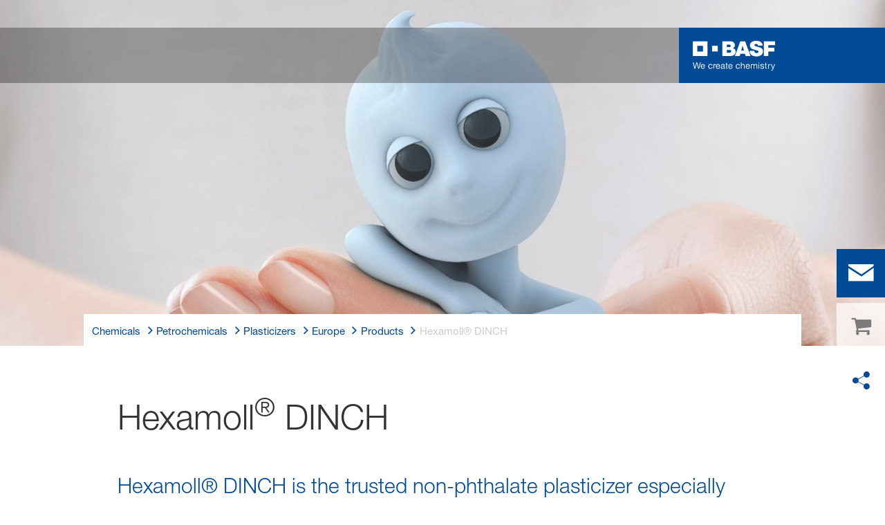

--- FILE ---
content_type: text/html; charset=utf-8
request_url: https://chemicals.basf.com/global/en/Petrochemicals/Plasticizers/europe/products/hexamoll--dinch-
body_size: 47999
content:
<!DOCTYPE html><html lang="en-US" data-critters-container><head>
    <meta charset="utf-8">
    <title>Hexamoll® DINCH </title>
    <base href="/">
    <meta content="width=device-width, initial-scale=1" name="viewport">
    <link href="/assets/favicons.v1/basf.svg" rel="icon" sizes="any" type="image/svg+xml">
    <link color="#21a0d2" href="/assets/favicons.v1/basf.svg" rel="mask-icon">
    <link href="/assets/favicons.v1/apple-touch-icon-180x180.png" rel="apple-touch-icon" sizes="180x180">
    <meta content="/assets/favicons.v1/browserconfig.xml" name="msapplication-config">
    <script type="text/javascript">
      function OptanonWrapper() {}
    </script>
  <style>.wxp-grid-row{display:grid;grid-template-columns:repeat(12,1fr);width:100%;gap:var(--wxp-grid-gutter-lg);margin-top:var(--wxp-grid-row-margin-top-lg)}.wxp-grid-cols-lg-4{--grid-used-columns: 4;grid-column:span 4}@media (min-width: 768px) and (not (min-width: 976px)){.wxp-grid-cols-lg-4{--grid-used-columns: 6;grid-column:span 6}}@media not (min-width: 768px){.wxp-grid-cols-lg-4{--grid-used-columns: 12;grid-column:span 12}}.wxp-grid-cols-lg-12{--grid-used-columns: 12;grid-column:span 12}@media (min-width: 976px) and (not (min-width: 1200px)){.wxp-grid-row{gap:var(--wxp-grid-gutter-md);margin-top:var(--wxp-grid-row-margin-top-md)}}@media (min-width: 768px) and (not (min-width: 976px)){.wxp-grid-row{gap:var(--wxp-grid-gutter-sm);margin-top:var(--wxp-grid-row-margin-top-sm)}}@media not (min-width: 768px){.wxp-grid-row{gap:var(--wxp-grid-gutter-xs);margin-top:var(--wxp-grid-row-margin-top-xs)}}.wxp-grid-container{position:relative}.wxp-grid-container editable-component[class*=wxp-grid-cols]{position:relative;min-width:0}
</style><link rel="stylesheet" href="grid-angular.2cbb09b329304d0b.css" media="print" onload="this.media='all'"><noscript><link rel="stylesheet" href="grid-angular.2cbb09b329304d0b.css"></noscript><style>@charset "UTF-8";:root{--global-max-width: 1312px;--outer-max-width: 1440px;--atoms-gap: 16px;--atoms-gap-resp: 8px;--atoms-half-gap: 8px;--atoms-oneandhalf-gap: 24px;--atoms-double-gap: 32px;--atoms-side-space: 1.5rem;--atoms-breakpoint-small: 672px;--atoms-breakpoint-medium: 1056px;--atoms-breakpoint-large: 1312px;--atoms-breakpoint-x-large: 1584px;--atoms-screen-width: calc(100vw - (2 * var(--atoms-side-space)))}@media only screen and (min-width: var(--atoms-breakpoint-x-large)){:root{--atoms-gap-resp: 16px}}main{padding:8px}@media (min-width: 1056px){main{padding:0 32px}}html,body{scroll-behavior:smooth;cursor:default;overflow-wrap:anywhere}body{font-size:.875rem;line-height:1.375rem;overflow-x:hidden;font-family:Roboto,sans-serif}@media (min-width: 1056px){body{font-size:1rem;line-height:1.5rem}}@media (min-width: 1312px){body{font-size:1.125rem;line-height:1.625rem}}:before,:after{text-decoration:inherit;vertical-align:inherit;background-repeat:no-repeat}button{margin:0}button{font-size:.875rem;line-height:1.375rem}@media (min-width: 1056px){button{font-size:1rem;line-height:1.5rem}}@media (min-width: 1584px){button{font-size:1.125rem;line-height:1.625rem}}button{text-transform:unset}ul,ol{font-size:.875rem;line-height:1.375rem}@media (min-width: 1056px){ul,ol{font-size:1rem;line-height:1.5rem}}@media (min-width: 1584px){ul,ol{font-size:1.125rem;line-height:1.625rem}}ul,ol{margin:0 0 calc(var(--atoms-gap-resp) * 2)}ul{list-style:disc}ol{list-style:decimal}li{margin-bottom:8px}li ul{margin-bottom:0}a{color:#333;text-decoration:none}a:hover,a:focus,a:active{text-decoration:underline}a:link,a:visited{text-decoration:none}img{vertical-align:middle}h1{font-size:2rem;line-height:2.5rem;margin-top:20px;margin-bottom:0;font-weight:700}@media only screen and (min-width: 1056px){h1{font-size:2.625rem;line-height:3.125rem}}h2{font-size:2rem;line-height:2.5rem;margin-top:20px;margin-bottom:0;font-weight:400}@media only screen and (min-width: 1056px){h2{font-size:2.625rem;line-height:3.125rem}}p{font-size:1rem;line-height:1.5rem;margin:0 0 calc(var(--atoms-gap-resp) * 2)}
</style><link rel="stylesheet" href="wxp-commerce.039fa9f5baef3d25.css" media="print" onload="this.media='all'"><noscript><link rel="stylesheet" href="wxp-commerce.039fa9f5baef3d25.css"></noscript><style>@layer primeng{.p-component,.p-component *{box-sizing:border-box}button{border-radius:0}}:root{--atoms-blue-dark-background: rgb(240, 245, 250);--atoms-blue-dark-stroke: #e0e9f1;--atoms-basf-hover-blue-dark: rgba(0, 74, 150, .6);--atoms-basf-hover-background-blue-dark: rgba(240, 245, 250, .5);--atoms-blue-dark-stroke-hover: #bfd2e5;--atoms-blue-dark-shadow: #004a961a;--atoms-basf-blue-dark-025: #f2f6fa;--atoms-basf-blue-dark-040: #F2F6FA;--atoms-basf-blue-dark-050: #e5edf4;--atoms-basf-blue-dark-075: #e0e9f1;--atoms-basf-blue-dark-100: #ccdbea;--atoms-basf-blue-dark-125: #bfd2e5;--atoms-basf-blue-dark-150: #b2c9df;--atoms-basf-blue-dark-175: #a6c0da;--atoms-basf-blue-dark-200: #99b7d5;--atoms-basf-blue-dark-225: #8caed0;--atoms-basf-blue-dark-250: #80a4cb;--atoms-basf-blue-dark-275: #739bc5;--atoms-basf-blue-dark-300: #6692c0;--atoms-basf-blue-dark-325: #5989bb;--atoms-basf-blue-dark-350: #4d80b6;--atoms-basf-blue-dark-375: #4077b0;--atoms-basf-blue-dark-400: #336eab;--atoms-basf-blue-dark-425: #2665a6;--atoms-basf-blue-dark-450: #1a5ca0;--atoms-basf-blue-dark-475: #0d539b;--atoms-basf-blue-dark-500: #004a96;--atoms-basf-blue-dark-525: #00468e;--atoms-basf-blue-dark-550: #004387;--atoms-basf-blue-dark-575: #003f80;--atoms-basf-blue-dark-600: #003b78;--atoms-basf-blue-dark-625: #003871;--atoms-basf-blue-dark-650: #003469;--atoms-basf-blue-dark-675: #003062;--atoms-basf-blue-dark-700: #002c5a;--atoms-basf-blue-dark-725: #002953;--atoms-basf-blue-dark-750: #00254b;--atoms-basf-blue-dark-775: #002144;--atoms-basf-blue-dark-800: #001e3c;--atoms-basf-blue-dark-825: #001a35;--atoms-basf-blue-dark-850: #00162d;--atoms-basf-blue-dark-875: #001326;--atoms-basf-blue-dark-900: #000f1e;--atoms-basf-blue-dark-925: #000b16;--atoms-basf-blue-dark-950: #00070f;--atoms-basf-blue-dark-975: #000408;--atoms-blue-light-background: rgb(242, 249, 253);--atoms-blue-light-stroke: #e0f2f8;--atoms-basf-hover-blue-light: rgba(33, 160, 210, .6);--atoms-basf-hover-background-blue-light: rgba(242, 249, 253, .5);--atoms-blue-light-stroke-hover: #c7e7f4;--atoms-blue-light-shadow: #21a0d21a;--atoms-basf-blue-light-025: #f4fafd;--atoms-basf-blue-light-040: #F4FAFD;--atoms-basf-blue-light-050: #e9f5fa;--atoms-basf-blue-light-075: #e0f2f8;--atoms-basf-blue-light-100: #d3ecf6;--atoms-basf-blue-light-125: #c7e7f4;--atoms-basf-blue-light-150: #bce2f1;--atoms-basf-blue-light-175: #b1deef;--atoms-basf-blue-light-200: #a6d9ed;--atoms-basf-blue-light-225: #9bd4eb;--atoms-basf-blue-light-250: #90cfe9;--atoms-basf-blue-light-275: #85cbe6;--atoms-basf-blue-light-300: #7ac6e4;--atoms-basf-blue-light-325: #6fc1e2;--atoms-basf-blue-light-350: #64bde0;--atoms-basf-blue-light-375: #59b8dd;--atoms-basf-blue-light-400: #4db3db;--atoms-basf-blue-light-425: #42aed9;--atoms-basf-blue-light-450: #37a9d6;--atoms-basf-blue-light-475: #2ca5d4;--atoms-basf-blue-light-500: #21a0d2;--atoms-basf-blue-light-525: #1f98c7;--atoms-basf-blue-light-550: #1e90bd;--atoms-basf-blue-light-575: #1c88b3;--atoms-basf-blue-light-600: #1a80a8;--atoms-basf-blue-light-625: #19789d;--atoms-basf-blue-light-650: #177093;--atoms-basf-blue-light-675: #156888;--atoms-basf-blue-light-700: #14607e;--atoms-basf-blue-light-725: #125874;--atoms-basf-blue-light-750: #115069;--atoms-basf-blue-light-775: #0f485f;--atoms-basf-blue-light-800: #0d4054;--atoms-basf-blue-light-825: #0c384a;--atoms-basf-blue-light-850: #0a303f;--atoms-basf-blue-light-875: #082835;--atoms-basf-blue-light-900: #07202a;--atoms-basf-blue-light-925: #05181f;--atoms-basf-blue-light-950: #031015;--atoms-basf-blue-light-975: #02080b;--atoms-green-light-background: rgb(247, 251, 244);--atoms-basf-hover-green-light: rgba(101, 172, 30, .6);--atoms-basf-hover-background-green-light: rgba(247, 251, 244, .5);--atoms-green-light-stroke: #e0eed4;--atoms-green-light-stroke-hover: #d1e6bb;--atoms-green-light-shadow: #65ac1e1a;--atoms-basf-green-light-025: #f7fbf4;--atoms-basf-green-light-040: #F7FBF4;--atoms-basf-green-light-050: #f0f7e8;--atoms-basf-green-light-075: #e8f3dd;--atoms-basf-green-light-100: #e0eed4;--atoms-basf-green-light-125: #d8eac7;--atoms-basf-green-light-150: #d1e6bb;--atoms-basf-green-light-175: #c9e2b0;--atoms-basf-green-light-200: #c1dea5;--atoms-basf-green-light-225: #bada9a;--atoms-basf-green-light-250: #b2d58e;--atoms-basf-green-light-275: #aad183;--atoms-basf-green-light-300: #a3cd78;--atoms-basf-green-light-325: #9bc96d;--atoms-basf-green-light-350: #93c562;--atoms-basf-green-light-375: #8bc156;--atoms-basf-green-light-400: #84bd4b;--atoms-basf-green-light-425: #7cb840;--atoms-basf-green-light-450: #74b435;--atoms-basf-green-light-475: #6db029;--atoms-basf-green-light-500: #65ac1e;--atoms-basf-green-light-525: #60a31d;--atoms-basf-green-light-550: #5b9b1b;--atoms-basf-green-light-575: #56921a;--atoms-basf-green-light-600: #518a18;--atoms-basf-green-light-625: #4c8117;--atoms-basf-green-light-650: #477815;--atoms-basf-green-light-675: #427013;--atoms-basf-green-light-700: #3d6712;--atoms-basf-green-light-725: #385f11;--atoms-basf-green-light-750: #33560f;--atoms-basf-green-light-775: #2d4d0e;--atoms-basf-green-light-800: #28450c;--atoms-basf-green-light-825: #233c0b;--atoms-basf-green-light-850: #1e3409;--atoms-basf-green-light-875: #192b08;--atoms-basf-green-light-900: #142206;--atoms-basf-green-light-925: #0f1a04;--atoms-basf-green-light-950: #0a1103;--atoms-basf-green-light-975: #050902;--atoms-green-dark-background: rgb(242, 248, 245);--atoms-green-dark-stroke: #d9ebe2;--atoms-basf-hover-green-dark: rgba(0, 121, 58, .6);--atoms-basf-hover-background-green-dark: rgba(242, 248, 245, .5);--atoms-green-dark-stroke-hover: #bfddce;--atoms-green-dark-shadow: #00793a1a;--atoms-basf-green-dark-025: #f2f8f5;--atoms-basf-green-dark-040: #F2F8F5;--atoms-basf-green-dark-050: #e5f2eb;--atoms-basf-green-dark-075: #d9ebe2;--atoms-basf-green-dark-100: #cce4d8;--atoms-basf-green-dark-125: #bfddce;--atoms-basf-green-dark-150: #b2d7c4;--atoms-basf-green-dark-175: #a6d0ba;--atoms-basf-green-dark-200: #99c9b0;--atoms-basf-green-dark-225: #8cc3a6;--atoms-basf-green-dark-250: #80bc9c;--atoms-basf-green-dark-275: #73b593;--atoms-basf-green-dark-300: #66af89;--atoms-basf-green-dark-325: #59a87f;--atoms-basf-green-dark-350: #4da175;--atoms-basf-green-dark-375: #409a6b;--atoms-basf-green-dark-400: #339461;--atoms-basf-green-dark-425: #268d58;--atoms-basf-green-dark-450: #1a864e;--atoms-basf-green-dark-475: #0d8044;--atoms-basf-green-dark-500: #0d8044;--atoms-basf-green-dark-525: #007337;--atoms-basf-green-dark-550: #006d34;--atoms-basf-green-dark-575: #006731;--atoms-basf-green-dark-600: #00612e;--atoms-basf-green-dark-625: #005b2c;--atoms-basf-green-dark-650: #005529;--atoms-basf-green-dark-675: #004f26;--atoms-basf-green-dark-700: #004923;--atoms-basf-green-dark-725: #004320;--atoms-basf-green-dark-750: #003d1d;--atoms-basf-green-dark-775: #00361a;--atoms-basf-green-dark-800: #003017;--atoms-basf-green-dark-825: #002a14;--atoms-basf-green-dark-850: #002411;--atoms-basf-green-dark-875: #001e0f;--atoms-basf-green-dark-900: #00180c;--atoms-basf-green-dark-925: #001209;--atoms-basf-green-dark-950: #000c06;--atoms-basf-green-dark-975: #000603;--atoms-orange-background: rgb(254, 250, 241);--atoms-orange-stroke: #fdefdb;--atoms-basf-hover-orange: rgba(243, 149, 0, .6);--atoms-basf-hover-background-orange: rgba(254, 250, 241, .5);--atoms-orange-stroke-hover: #fce5bf;--atoms-orange-shadow: #f395001a;--atoms-basf-orange-025: #fefaf2;--atoms-basf-orange-040: #FEFAF2;--atoms-basf-orange-050: #fef4e5;--atoms-basf-orange-075: #fdefdb;--atoms-basf-orange-100: #fdeacc;--atoms-basf-orange-125: #fce5bf;--atoms-basf-orange-150: #fbdfb2;--atoms-basf-orange-175: #fbdaa6;--atoms-basf-orange-200: #fad599;--atoms-basf-orange-225: #facf8c;--atoms-basf-orange-250: #f9ca80;--atoms-basf-orange-275: #f8c573;--atoms-basf-orange-300: #f8bf66;--atoms-basf-orange-325: #f7ba59;--atoms-basf-orange-350: #f7b54d;--atoms-basf-orange-375: #f6af40;--atoms-basf-orange-400: #f5aa33;--atoms-basf-orange-425: #f5a526;--atoms-basf-orange-450: #f4a01a;--atoms-basf-orange-475: #f49a0d;--atoms-basf-orange-500: #f39500;--atoms-basf-orange-525: #e78e00;--atoms-basf-orange-550: #db8600;--atoms-basf-orange-575: #cf7f00;--atoms-basf-orange-600: #c27700;--atoms-basf-orange-625: #b67000;--atoms-basf-orange-650: #aa6800;--atoms-basf-orange-675: #9e6100;--atoms-basf-orange-700: #925900;--atoms-basf-orange-725: #865200;--atoms-basf-orange-750: #7a4b00;--atoms-basf-orange-775: #6d4300;--atoms-basf-orange-800: #613c00;--atoms-basf-orange-825: #553400;--atoms-basf-orange-850: #492d00;--atoms-basf-orange-875: #3d2500;--atoms-basf-orange-900: #311e00;--atoms-basf-orange-925: #241600;--atoms-basf-orange-950: #180f00;--atoms-basf-orange-975: #0c0700;--atoms-basf-hover-red: rgba(209, 51, 78, .6);--atoms-basf-hover-background-red: rgba(252, 243, 244, .5);--atoms-red-background: rgb(252, 243, 244);--atoms-red-stroke: #f8e0e4;--atoms-red-stroke-hover: #f1bfc8;--atoms-red-shadow: #c500221a;--atoms-basf-red-025: #fcf2f4;--atoms-basf-red-040: #FCF2F4;--atoms-basf-red-075: #F8E0E4;--atoms-basf-red-050: #f9e5e9;--atoms-basf-red-100: #f3ccd3;--atoms-basf-red-125: #f1bfc8;--atoms-basf-red-150: #eeb2bd;--atoms-basf-red-175: #eba6b2;--atoms-basf-red-200: #e899a7;--atoms-basf-red-225: #e58c9c;--atoms-basf-red-250: #e28090;--atoms-basf-red-275: #df7385;--atoms-basf-red-300: #dc667a;--atoms-basf-red-325: #d9596f;--atoms-basf-red-350: #d64d64;--atoms-basf-red-375: #d34059;--atoms-basf-red-400: #d1334e;--atoms-basf-red-425: #ce2643;--atoms-basf-red-450: #cb1a38;--atoms-basf-red-475: #c80d2d;--atoms-basf-red-500: #c50022;--atoms-basf-red-525: #bb0020;--atoms-basf-red-550: #b1001f;--atoms-basf-red-575: #a7001d;--atoms-basf-red-600: #9e001b;--atoms-basf-red-625: #94001a;--atoms-basf-red-650: #8a0018;--atoms-basf-red-675: #800016;--atoms-basf-red-700: #760014;--atoms-basf-red-725: #6c0013;--atoms-basf-red-750: #630011;--atoms-basf-red-775: #59000f;--atoms-basf-red-800: #4f000e;--atoms-basf-red-825: #45000c;--atoms-basf-red-850: #3b000a;--atoms-basf-red-875: #310009;--atoms-basf-red-900: #270007;--atoms-basf-red-925: #1e0005;--atoms-basf-red-950: #140003;--atoms-basf-red-975: #0a0002;--atoms-gray-background: rgb(237, 237, 237);--atoms-gray-stroke: #ececec;--atoms-gray-stroke-hover: #e7e7e7;--atoms-basf-hover-gray: rgba(158, 158, 158, .6);--atoms-basf-hover-background-gray: rgba(237, 237, 237, .5);--atoms-gray-shadow: #9e9e9e1a;--atoms-basf-gray-025: #fafafa;--atoms-basf-gray-040: #FAFAFA;--atoms-basf-gray-050: #f5f5f5;--atoms-basf-gray-075: #ececec;--atoms-basf-gray-100: #ececec;--atoms-basf-gray-125: #e7e7e7;--atoms-basf-gray-150: #e2e2e2;--atoms-basf-gray-175: #dcdcdc;--atoms-basf-gray-200: #d8d8d8;--atoms-basf-gray-225: #d3d3d3;--atoms-basf-gray-250: #cfcfcf;--atoms-basf-gray-275: #cacaca;--atoms-basf-gray-300: #c5c5c5;--atoms-basf-gray-325: #c0c0c0;--atoms-basf-gray-350: #bbbbbb;--atoms-basf-gray-375: #b6b6b6;--atoms-basf-gray-400: #b1b1b1;--atoms-basf-gray-425: #adadad;--atoms-basf-gray-450: #a8a8a8;--atoms-basf-gray-475: #a3a3a3;--atoms-basf-gray-500: #9e9e9e;--atoms-basf-gray-525: #969696;--atoms-basf-gray-550: #8e8e8e;--atoms-basf-gray-575: #868686;--atoms-basf-gray-600: #7e7e7e;--atoms-basf-gray-625: #777777;--atoms-basf-gray-650: #6f6f6f;--atoms-basf-gray-675: #676767;--atoms-basf-gray-700: #5f5f5f;--atoms-basf-gray-725: #575757;--atoms-basf-gray-750: #4d4d4d;--atoms-basf-gray-775: #474747;--atoms-basf-gray-800: #3f3f3f;--atoms-basf-gray-825: #373737;--atoms-basf-gray-850: #2f2f2f;--atoms-basf-gray-875: #282828;--atoms-basf-gray-900: #202020;--atoms-basf-gray-925: #181818;--atoms-basf-gray-950: #101010;--atoms-basf-gray-975: #080808;--atoms-warn-color: var(--atoms-basf-red-500);--atoms-background-hover-color: #cfcfcf;--atoms-white: white;--atoms-box-gray: var(--atoms-basf-gray-075);--atoms-light-gray: var(--atoms-basf-gray-175);--atoms-middle-gray: var(--atoms-basf-gray-425);--atoms-dark-gray: #4d4d4d;--atoms-black: var(--atoms-basf-gray-900);--atoms-text-color: var(--atoms-basf-gray-825);--atoms-input-border-color: #dcdcdc;--atoms-basf-body-background: #e5e5e5;--atoms-invalid-state-background-color: #f8e0e4;--atoms-invalid-state-border-color: #c50022;--theme-error: var(--atoms-basf-red-500)}:root{--atoms-primary-color: #000000;--atoms-secondary-color: #000000;--atoms-tertiary-color: #7f7f7f;--atoms-quaternary-color: #ececec;--atoms-pale-color: #ececec;--atoms-hover-color: #dcdcdc;--atoms-shadow-color: #ffffff;--atoms-basf-color-040: #ffffff;--atoms-basf-color-050: #ffffff;--atoms-basf-color-100: #ffffff;--atoms-basf-color-150: #ffffff;--atoms-basf-color-200: #ffffff;--atoms-basf-color-300: #7f7f7f;--atoms-basf-color-400: #7f7f7f;--atoms-basf-color-450: #7f7f7f;--atoms-basf-color-500: #7f7f7f;--atoms-basf-color-600: #7f7f7f;--atoms-basf-color-700: #000000;--atoms-basf-color-800: #000000;--atoms-basf-color-900: #000000;--atoms-primary-text: #ffffff;--atoms-info-color: var(--atoms-basf-blue-dark-500);--atoms-warning-color: var(--atoms-basf-orange-500);--atoms-error-color: var(--atoms-basf-red-500);--atoms-success-color: var(--atoms-basf-green-light-500)}.theme-dark-blue{--atoms-primary-color: var(--atoms-basf-blue-dark-500);--atoms-secondary-color: var(--atoms-basf-blue-dark-425);--atoms-tertiary-color: var(--atoms-basf-blue-dark-075);--atoms-quaternary-color: var(--atoms-basf-blue-dark-200);--atoms-pale-color: var(--atoms-basf-blue-dark-075);--atoms-hover-color: var(--atoms-basf-hover-blue-dark);--atoms-shadow-color: var(--atoms-basf-blue-dark-025);--atoms-bg-color: var(--atoms-pale-color);--atoms-background-color: var(--atoms-blue-dark-background);--atoms-stroke-color: var(--atoms-blue-dark-stroke);--atoms-stroke-color-hover: var(--atoms-blue-dark-stroke-hover);--atoms-hover-background-color: var(--atoms-basf-blue-dark-025);--atoms-basf-color-040: var(--atoms-basf-blue-dark-040);--atoms-basf-color-050: var(--atoms-basf-blue-dark-050);--atoms-basf-color-100: var(--atoms-basf-blue-dark-100);--atoms-basf-color-150: var(--atoms-basf-blue-dark-150);--atoms-basf-color-200: var(--atoms-basf-blue-dark-200);--atoms-basf-color-300: var(--atoms-basf-blue-dark-300);--atoms-basf-color-400: var(--atoms-basf-blue-dark-400);--atoms-basf-color-450: var(--atoms-basf-blue-dark-450);--atoms-basf-color-500: var(--atoms-basf-blue-dark-500);--atoms-basf-color-600: var(--atoms-basf-blue-dark-600);--atoms-basf-color-700: var(--atoms-basf-blue-dark-700);--atoms-basf-color-800: var(--atoms-basf-blue-dark-800);--atoms-basf-color-900: var(--atoms-basf-blue-dark-900);--atoms-primary-text: #ffffff}@font-face{font-family:Roboto Flex;src:url(RobotoFlex-Regular.d344879d90be38e5.ttf) format("truetype")}html{font-family:Roboto Flex}:root{--wxp-weight-heavy: 700;--wxp-weight-medium: 400;--wxp-weight-light: 100;--surface-a: #ffffff;--surface-b: #f8f9fa;--surface-c: var(--atoms-basf-gray-050);--surface-d: #dee2e6;--surface-e: #ffffff;--surface-f: #ffffff;--text-color: var(--atoms-text-color);--text-color-secondary: var(--atoms-text-color);--primary-color: var(--atoms-primary-color);--primary-color-text: #ffffff;--font-family: "Helvetica Neue LT W05_45", "Helvetica Neue World 45", Helvetica, Roboto, Arial, sans-serif;--surface-50: var(--atoms-basf-gray-050: #f5f5f5);--surface-100: var(--atoms-basf-gray-100: #ececec);--surface-200: var(--atoms-basf-gray-200: #d8d8d8);--surface-300: var(--atoms-basf-gray-300: #c5c5c5);--surface-400: var(--atoms-basf-gray-400: #b1b1b1);--surface-500: var(--atoms-basf-gray-500: #9e9e9e);--surface-600: var(--atoms-basf-gray-600: #7e7e7e);--surface-700: var(--atoms-basf-gray-700: #5f5f5f);--surface-800: var(--atoms-basf-gray-800: #3f3f3f);--surface-900: var(--atoms-basf-gray-900: #202020);--content-padding: 1rem;--inline-spacing: .5rem;--border-radius: 0px;--surface-ground: #f8f9fa;--surface-section: var(--atoms-basf-gray-050: #f5f5f5);--surface-card: var(--atoms-basf-gray-050: #f5f5f5);--surface-overlay: var(--atoms-basf-gray-050: #f5f5f5);--surface-border: var(--atoms-basf-gray-300: #c5c5c5);--surface-hover: var(--atoms-basf-gray-200: #d8d8d8);--maskbg: rgba(0, 0, 0, .4);--highlight-bg: var(--atoms-bg-color);--highlight-text-color: var(--atoms-text-color);--focus-ring: none;color-scheme:light}@font-face{font-family:Helvetica Neue LT W05_45;font-display:swap;font-weight:100;src:url(5ab020b6-67c6-4666-95ee-09cce0e39f2f.b6b90157904bef74.woff2) format("woff2")}@font-face{font-family:Helvetica Neue LT W05_45;font-display:swap;font-weight:400;src:url(6b43fb6d-89b8-4c64-a8e0-c8fb1f66f40f.b6d9e19f61ba7e29.woff2) format("woff2")}@font-face{font-family:Helvetica Neue LT W05_45;font-display:swap;font-weight:700;src:url(800da3b0-675f-465f-892d-d76cecbdd5b1.9ef1925145b9501e.woff2) format("woff2")}@font-face{font-family:"Helvetica Neue World 45";font-display:swap;font-weight:100;src:url(subset-HelveticaNeueWorld-45Lt.f360a80e14daa96e.woff2) format("woff2")}@font-face{font-family:"Helvetica Neue World 45";font-display:swap;font-weight:400;src:url(subset-HelveticaNeueWorld-55Roman.aaaeec395376c2b1.woff2) format("woff2")}@font-face{font-family:"Helvetica Neue World 45";font-display:swap;font-weight:700;src:url(subset-HelveticaNeueWorld-75Bold.a457a7827a6b8735.woff2) format("woff2")}*{box-sizing:border-box}.p-component{font-family:Helvetica Neue LT W05_45,"Helvetica Neue World 45",Helvetica,Roboto,Arial;font-size:1rem;font-weight:400}.p-component:disabled{opacity:.6}body,p,.p-component{font-family:Helvetica Neue LT W05_45,"Helvetica Neue World 45",Helvetica,Arial,sans-serif;font-weight:var(--wxp-weight-medium);font-size:.9375rem;line-height:1.7333333333;margin-block-start:0;margin-inside:0;margin-outside:0;margin-block-end:0}@media (min-width: 672px){body,p,.p-component{font-size:1rem;line-height:1.75}}@media (min-width: 1056px){body,p,.p-component{font-size:1.125rem;line-height:1.7777777778}}@media (min-width: 1312px){body,p,.p-component{font-size:1.25rem;line-height:1.7}}body,p{font-family:Helvetica Neue LT W05_45,"Helvetica Neue World 45",Helvetica,Arial,sans-serif;font-weight:var(--wxp-weight-medium);font-size:.9375rem;line-height:1.7333333333;margin-block-start:0;margin-inside:0;margin-outside:0;margin-block-end:0}@media (min-width: 672px){body,p{font-size:1rem;line-height:1.75}}@media (min-width: 1056px){body,p{font-size:1.125rem;line-height:1.7777777778}}@media (min-width: 1312px){body,p{font-size:1.25rem;line-height:1.7}}p{margin-block-end:.625rem}h1{font-family:Helvetica Neue LT W05_45,"Helvetica Neue World 45",Helvetica,Arial,sans-serif;font-weight:var(--wxp-weight-light);font-size:2.1875rem;line-height:1.2857142857;color:var(--wxp-text-color);margin-top:1.25rem;margin-bottom:.625rem}@media (min-width: 672px){h1{font-size:2.5rem;line-height:1.25}}@media (min-width: 1056px){h1{font-size:2.8125rem;line-height:1.2222222222}}@media (min-width: 1312px){h1{font-size:3.125rem;line-height:1.2}}h2{font-family:Helvetica Neue LT W05_45,"Helvetica Neue World 45",Helvetica,Arial,sans-serif;font-weight:var(--wxp-weight-heavy);font-size:1.375rem;line-height:1.3636363636;color:var(--wxp-text-color);margin-top:1.25rem;margin-bottom:.625rem}@media (min-width: 672px){h2{font-size:1.5rem;line-height:1.3333333333}}@media (min-width: 1056px){h2{font-size:1.75rem;line-height:1.3571428571}}@media (min-width: 1312px){h2{font-size:1.875rem;line-height:1.3333333333}}*:not(body)::-webkit-scrollbar{visibility:visible;width:.3rem;height:.3rem}*:not(body)::-webkit-scrollbar-thumb{visibility:visible;border-radius:.15rem;border:.15rem solid rgba(0,0,0,0)}*:not(body)::-webkit-scrollbar-thumb{background-color:var(--atoms-basf-gray-500)}*:not(body) ::-webkit-scrollbar-thumb{border-radius:0}body::-webkit-scrollbar{visibility:visible;width:.375rem;height:.375rem}body::-webkit-scrollbar-thumb{visibility:visible;border-radius:.1875rem;border:.1875rem solid rgba(0,0,0,0)}body::-webkit-scrollbar-thumb{background-color:var(--atoms-basf-gray-500)}body{font-family:Helvetica Neue LT W05_45,"Helvetica Neue World 45",Helvetica,Arial,sans-serif}p{color:var(--atoms-text-color);margin:0 0 .625rem}p{margin-bottom:.625rem}a{color:var(--atoms-primary-color);text-decoration:none}a,button{cursor:pointer}a:hover{text-decoration:none}a:hover,a:active{outline:0}a:focus{outline-offset:.2rem;outline:var(--atoms-primary-color) solid .15rem}h1{font-size:2.1875rem;line-height:2.8125rem;font-weight:100;margin-top:1.25rem;margin-bottom:.625rem}@media (min-width: 672px){h1{font-size:2.5rem;line-height:3.125rem}}@media (min-width: 1056px){h1{font-size:2.8125rem;line-height:3.125rem}}@media (min-width: 1312px){h1{font-size:3.125rem;line-height:3.75rem}}h2{font-weight:700;font-size:1.375rem;line-height:1.875rem;margin-top:1.25rem;margin-bottom:.625rem}@media (min-width: 672px){h2{font-size:1.5rem;line-height:2rem}}@media (min-width: 1056px){h2{font-size:1.75rem;line-height:2.375rem}}@media (min-width: 1312px){h2{font-size:1.875rem;line-height:2.5rem}}
</style><link rel="stylesheet" href="atoms-core.1a6071f8698cb027.css" media="print" onload="this.media='all'"><noscript><link rel="stylesheet" href="atoms-core.1a6071f8698cb027.css"></noscript><style>html{font-size:100%;color:var(--wxp-color-text)}body{margin:0}main{margin-left:auto;margin-right:auto;width:90.6%;max-width:var(--content-max-width);float:none}@media (min-width: 75em){main{width:78.48%}}sup{font-size:75%;line-height:0;position:relative;vertical-align:baseline}sup{top:-.5em}a{color:var(--wxp-highlight-color);text-decoration:none}a:hover{text-decoration:none}a:focus{outline-style:none}a:focus-within{z-index:999;outline-offset:.125rem;outline:var(--wxp-outline-color) solid .125rem}.p-component{font-family:Helvetica Neue LT W05_45,"Helvetica Neue World 45",helvetica,arial,sans-serif;font-weight:var(--wxp-weight-medium);font-size:.9375rem;line-height:1.7333333333;margin-inside:0;margin-outside:0;margin-block:0}@media (min-width: 48em){.p-component{font-size:1rem;line-height:1.75}}@media (min-width: 61em){.p-component{font-size:1.125rem;line-height:1.7777777778}}@media (min-width: 75em){.p-component{font-size:1.25rem;line-height:1.7}}@font-face{font-family:wxp-icons;src:url(/assets/fonts/wxp/971b91f365bdf807001591eb6ffe4668/wxp-icons.woff2?ba1f4c9ef5cea4c9228c724fd457d606) format("woff2"),url(/assets/fonts/wxp/971b91f365bdf807001591eb6ffe4668/wxp-icons.woff?ba1f4c9ef5cea4c9228c724fd457d606) format("woff");font-display:block}body ul,body ol{padding-inline-start:2.5rem}body,p{font-family:Helvetica Neue LT W05_45,"Helvetica Neue World 45",helvetica,arial,sans-serif;font-weight:var(--wxp-weight-medium);font-size:.9375rem;line-height:1.7333333333;margin-inside:0;margin-outside:0;margin-block:0}@media (min-width: 48em){body,p{font-size:1rem;line-height:1.75}}@media (min-width: 61em){body,p{font-size:1.125rem;line-height:1.7777777778}}@media (min-width: 75em){body,p{font-size:1.25rem;line-height:1.7}}p{margin-block-end:.625rem}h1{font-family:Helvetica Neue LT W05_45,"Helvetica Neue World 45",helvetica,arial,sans-serif;font-weight:var(--wxp-weight-light);font-size:2.1875rem;line-height:1.2857142857;color:var(--wxp-text-color);margin-top:1.25rem;margin-bottom:.625rem}@media (min-width: 48em){h1{font-size:2.5rem;line-height:1.25}}@media (min-width: 61em){h1{font-size:2.8125rem;line-height:1.2222222222}}@media (min-width: 75em){h1{font-size:3.125rem;line-height:1.2}}h2{font-family:Helvetica Neue LT W05_45,"Helvetica Neue World 45",helvetica,arial,sans-serif;font-weight:var(--wxp-weight-heavy);font-size:1.375rem;line-height:1.3636363636;color:var(--wxp-text-color);margin-top:1.25rem;margin-bottom:.625rem}@media (min-width: 48em){h2{font-size:1.5rem;line-height:1.3333333333}}@media (min-width: 61em){h2{font-size:1.75rem;line-height:1.3571428571}}@media (min-width: 75em){h2{font-size:1.875rem;line-height:1.3333333333}}.wxp-icon{position:relative;display:flex;justify-content:center;align-items:center;background-color:transparent;border-style:none;font-size:1.375rem;padding:0;cursor:pointer;color:#fff}.wxp-icon:hover{color:#dcdcdc}.wxp-icon--a11y:before{font-family:wxp-icons;font-style:normal;font-weight:400;font-variant:normal;text-transform:none;line-height:1;min-width:1.5rem;-webkit-font-smoothing:antialiased;-moz-osx-font-smoothing:grayscale;content:"\f101"}.wxp-icon--facebook:before{font-family:wxp-icons;font-style:normal;font-weight:400;font-variant:normal;text-transform:none;line-height:1;min-width:1.5rem;-webkit-font-smoothing:antialiased;-moz-osx-font-smoothing:grayscale;content:"\f14f"}.wxp-icon--flickr:before{font-family:wxp-icons;font-style:normal;font-weight:400;font-variant:normal;text-transform:none;line-height:1;min-width:1.5rem;-webkit-font-smoothing:antialiased;-moz-osx-font-smoothing:grayscale;content:"\f152"}.wxp-icon--instagram:before{font-family:wxp-icons;font-style:normal;font-weight:400;font-variant:normal;text-transform:none;line-height:1;min-width:1.5rem;-webkit-font-smoothing:antialiased;-moz-osx-font-smoothing:grayscale;content:"\f156"}.wxp-icon--linkedin:before{font-family:wxp-icons;font-style:normal;font-weight:400;font-variant:normal;text-transform:none;line-height:1;min-width:1.5rem;-webkit-font-smoothing:antialiased;-moz-osx-font-smoothing:grayscale;content:"\f159"}.wxp-icon--share:before{font-family:wxp-icons;font-style:normal;font-weight:400;font-variant:normal;text-transform:none;line-height:1;min-width:1.5rem;-webkit-font-smoothing:antialiased;-moz-osx-font-smoothing:grayscale;content:"\f19a"}.wxp-icon--slideshare:before{font-family:wxp-icons;font-style:normal;font-weight:400;font-variant:normal;text-transform:none;line-height:1;min-width:1.5rem;-webkit-font-smoothing:antialiased;-moz-osx-font-smoothing:grayscale;content:"\f19c"}.wxp-icon--twitter:before{font-family:wxp-icons;font-style:normal;font-weight:400;font-variant:normal;text-transform:none;line-height:1;min-width:1.5rem;-webkit-font-smoothing:antialiased;-moz-osx-font-smoothing:grayscale;content:"\f1a1"}.wxp-icon--youtube:before{font-family:wxp-icons;font-style:normal;font-weight:400;font-variant:normal;text-transform:none;line-height:1;min-width:1.5rem;-webkit-font-smoothing:antialiased;-moz-osx-font-smoothing:grayscale;content:"\f1ab"}.wxp-highlighted{display:block}
</style><link rel="stylesheet" href="wxp-core.de818c58e7c17645.css" media="print" onload="this.media='all'"><noscript><link rel="stylesheet" href="wxp-core.de818c58e7c17645.css"></noscript><style>:root{--wxp-grey-color: #373737;--wxp-text-color: #333333;--wxp-text-color-pale: #999999;--wxp-text-color-inverted: #ffffff;--wxp-gray-color: #f0f0f0;--wxp-gray-color-light: #999999;--wxp-gray-color-dark: #7c7c7c;--wxp-stage-text-color: #ffffff;--wxp-footnote-color: #999999;--wxp-headline-dark-color: #000000;--wxp-header-background-color: rgba(0, 0, 0, 30%);--wxp-footer-background-color: #7c7c7c;--wxp-legalbar-background-color: #7c7c7c;--wxp-legalbar-color: #adadad;--wxp-extended-footer-background-color: #333333;--wxp-overlay-background-color: rgba(0, 0, 0, 85%);--wxp-breadcrumb-lastitem-color: #cdcdcd;--wxp-button-text-color: #ffffff;--wxp-menu-link-color: #ffffff;--wxp-menu-link-hover-color: #ffffff;--wxp-error-red-color: #c50022;--content-max-width: 77.875rem;--header-height: 5.6rem;--wxp-weight-heavy: 700;--wxp-weight-medium: 400;--wxp-weight-light: 100;--wxp-highlight-color: var(--wxp-primary-color, var(--atoms-basf-blue-dark-500));--wxp-contenthub-footer-counts-color: #999999;--wxp-product-finder-disabled-color: #999999;--wxp-tag-pending-color: #f0f0f0;--wxp-h2-font-weight: var(--wxp-weight-heavy);--wxp-language-switch-background: black;--wxp-language-switch-foreground: white;--wxp-menu-icon-burger-color: #ffffff;--wxp-menu-icon-burger-background: transparent;--wxp-menu-icon-close-color: #ffffff;--wxp-menu-icon-close-background: transparent;--wxp-menu-icon-hover-color: #ffffff;--wxp-menu-border-lateral: #ffffff;--wxp-menu-identifier-color: #ffffff;--wxp-menuitem-span-color: #ffffff;--wxp-menuitem-chevron-color: #ffffff;--wxp-tooltip-shadow-color: rgba(0, 0, 0, 35%);--wxp-tooltip-bg-color: #ffffff;--wxp-outline-color: var(--wxp-primary-color);--wxp-outline-contrast-color: #ffffff;--wxp-teaser-link-hover-color: #999999;--wxp-grid-gutter-xs: .5rem;--wxp-grid-gutter-sm: 1.1rem;--wxp-grid-gutter-md: 2.5rem 1.5rem;--wxp-grid-gutter-lg: 3.125rem 1.7rem;--wxp-grid-row-margin-top-xs: 2.5rem;--wxp-grid-row-margin-top-sm: 2.5rem;--wxp-grid-row-margin-top-md: 3.125rem;--wxp-grid-row-margin-top-lg: 3.125rem}@media (min-width: 48em){:root{--header-height: 7.5rem}}body{color:var(--wxp-text-color)}p{color:inherit}h2{font-weight:var(--wxp-h2-font-weight)}.wxp-bg-brand{background-color:var(--wxp-primary-color)}.wxp-bg-brand{color:var(--wxp-text-color-inverted);--wxp-text-color: var(--wxp-text-color-inverted);--wxp-text-color-pale: var(--wxp-text-color-inverted);--wxp-outline-color: var(--wxp-text-color-inverted);--wxp-highlight-color: #ffffff}.wxp-bg-brand a{color:inherit}.wxp-bg-brand{--atoms-primary-text: #333333;--atoms-primary-color: var(--atoms-pale-color);--atoms-hover-color: var(--atoms-basf-color-200);--atoms-secondary-color: var(--atoms-basf-color-050);--wxp-headline-dark-color: #000000}.wxp-bg-gray{--wxp-text-color: #333333;--wxp-highlight-color: var(--wxp-primary-color);--wxp-text-color-pale: var(--wxp-text-color);--wxp-footnote-color: #555555;--wxp-headline-dark-color: #000000}.wxp-bg-gray{background-color:var(--wxp-gray-color);--wxp-dark-color: var(--wxp-pale-color)}.theme-dark-blue{--wxp-dark-blue-dark-color: #011749;--wxp-dark-blue-light-color: #a6c0da;--wxp-dark-blue-medium-color: #2e6ba9;--wxp-dark-blue-pale-multiply-color: #c5d5e6;--wxp-primary-color: var(--atoms-basf-blue-dark-500) !important;--wxp-pale-color: #e0e9f2;--wxp-dark-color: var(--wxp-dark-blue-dark-color);--wxp-pale-multiply-color: var(--wxp-dark-blue-pale-multiply-color);--wxp-error-color: var(--wxp-error-red-color);--wxp-light-color: var(--wxp-dark-blue-light-color);--wxp-medium-color: var(--wxp-dark-blue-medium-color);--wxp-highlight-color: var(--wxp-primary-color)}
</style><link rel="stylesheet" href="wxp-theme.024e05bdea0085c4.css" media="print" onload="this.media='all'"><noscript><link rel="stylesheet" href="wxp-theme.024e05bdea0085c4.css"></noscript><meta name="twitter:card" property="twitter:card" content="summary_large_image"><meta name="twitter:title" property="twitter:title" content="Hexamoll® DINCH "><meta name="og:title" property="og:title" content="Hexamoll® DINCH "><meta name="og:type" property="og:type" content="website"><meta name="og:url" property="og:url" content="https://chemicals.basf.com/global/en/Petrochemicals/Plasticizers/europe/products/hexamoll--dinch-"><meta name="theme" property="theme" content="theme-dark-blue"><meta name="theme-color" property="theme-color" content="#011749FF"><link rel="canonical" href="https://chemicals.basf.com/global/en/Petrochemicals/Plasticizers/europe/products/hexamoll--dinch-"><style ng-app-id="ng">@keyframes slide-bottom{0%{-webkit-transform:translateX(-50%) translateY(0) rotate(45deg);transform:translate(-50%) translateY(0) rotate(45deg)}to{-webkit-transform:translateX(-50%) translateY(-50%) rotate(45deg);transform:translate(-50%) translateY(-50%) rotate(45deg)}}main{padding-top:8.9rem;padding-bottom:3.125rem}@media (min-width: 48em){main{padding-top:8rem}main.wxp-main--navbar{padding-top:9.4rem}}main.wxp-main-stage{padding-top:2rem}main .wxp-main__title--has-stage-content .wxp-site-identifier{display:none}:root{--wxp-max-columns: 12;--wxp-grid-row-gap: 2.2rem}.wxp-grid-columns-1{grid-gap:var(--wxp-grid-row-gap);display:grid;grid-template-columns:repeat(var(--wxp-columns),1fr);--wxp-columns: min(1, var(--wxp-max-columns))}.wxp-grid-columns-1>.mgnlEditor.area.start,.wxp-grid-columns-1>.mgnlEditor.area.end,.wxp-grid-columns-1>.mgnlEditor.mgnlPlaceholder{grid-column:1/span var(--wxp-columns)}.wxp-grid-columns-2{grid-gap:var(--wxp-grid-row-gap);display:grid;grid-template-columns:repeat(var(--wxp-columns),1fr);--wxp-columns: min(2, var(--wxp-max-columns))}.wxp-grid-columns-2>.mgnlEditor.area.start,.wxp-grid-columns-2>.mgnlEditor.area.end,.wxp-grid-columns-2>.mgnlEditor.mgnlPlaceholder{grid-column:1/span var(--wxp-columns)}.wxp-grid-columns-3{grid-gap:var(--wxp-grid-row-gap);display:grid;grid-template-columns:repeat(var(--wxp-columns),1fr);--wxp-columns: min(3, var(--wxp-max-columns))}.wxp-grid-columns-3>.mgnlEditor.area.start,.wxp-grid-columns-3>.mgnlEditor.area.end,.wxp-grid-columns-3>.mgnlEditor.mgnlPlaceholder{grid-column:1/span var(--wxp-columns)}.wxp-grid-columns-4{grid-gap:var(--wxp-grid-row-gap);display:grid;grid-template-columns:repeat(var(--wxp-columns),1fr);--wxp-columns: min(4, var(--wxp-max-columns))}.wxp-grid-columns-4>.mgnlEditor.area.start,.wxp-grid-columns-4>.mgnlEditor.area.end,.wxp-grid-columns-4>.mgnlEditor.mgnlPlaceholder{grid-column:1/span var(--wxp-columns)}.wxp-grid-columns-5{grid-gap:var(--wxp-grid-row-gap);display:grid;grid-template-columns:repeat(var(--wxp-columns),1fr);--wxp-columns: min(5, var(--wxp-max-columns))}.wxp-grid-columns-5>.mgnlEditor.area.start,.wxp-grid-columns-5>.mgnlEditor.area.end,.wxp-grid-columns-5>.mgnlEditor.mgnlPlaceholder{grid-column:1/span var(--wxp-columns)}.wxp-grid-columns-6{grid-gap:var(--wxp-grid-row-gap);display:grid;grid-template-columns:repeat(var(--wxp-columns),1fr);--wxp-columns: min(6, var(--wxp-max-columns))}.wxp-grid-columns-6>.mgnlEditor.area.start,.wxp-grid-columns-6>.mgnlEditor.area.end,.wxp-grid-columns-6>.mgnlEditor.mgnlPlaceholder{grid-column:1/span var(--wxp-columns)}.wxp-grid-columns-7{grid-gap:var(--wxp-grid-row-gap);display:grid;grid-template-columns:repeat(var(--wxp-columns),1fr);--wxp-columns: min(7, var(--wxp-max-columns))}.wxp-grid-columns-7>.mgnlEditor.area.start,.wxp-grid-columns-7>.mgnlEditor.area.end,.wxp-grid-columns-7>.mgnlEditor.mgnlPlaceholder{grid-column:1/span var(--wxp-columns)}.wxp-grid-columns-8{grid-gap:var(--wxp-grid-row-gap);display:grid;grid-template-columns:repeat(var(--wxp-columns),1fr);--wxp-columns: min(8, var(--wxp-max-columns))}.wxp-grid-columns-8>.mgnlEditor.area.start,.wxp-grid-columns-8>.mgnlEditor.area.end,.wxp-grid-columns-8>.mgnlEditor.mgnlPlaceholder{grid-column:1/span var(--wxp-columns)}.wxp-grid-columns-9{grid-gap:var(--wxp-grid-row-gap);display:grid;grid-template-columns:repeat(var(--wxp-columns),1fr);--wxp-columns: min(9, var(--wxp-max-columns))}.wxp-grid-columns-9>.mgnlEditor.area.start,.wxp-grid-columns-9>.mgnlEditor.area.end,.wxp-grid-columns-9>.mgnlEditor.mgnlPlaceholder{grid-column:1/span var(--wxp-columns)}.wxp-grid-columns-10{grid-gap:var(--wxp-grid-row-gap);display:grid;grid-template-columns:repeat(var(--wxp-columns),1fr);--wxp-columns: min(10, var(--wxp-max-columns))}.wxp-grid-columns-10>.mgnlEditor.area.start,.wxp-grid-columns-10>.mgnlEditor.area.end,.wxp-grid-columns-10>.mgnlEditor.mgnlPlaceholder{grid-column:1/span var(--wxp-columns)}.wxp-grid-columns-11{grid-gap:var(--wxp-grid-row-gap);display:grid;grid-template-columns:repeat(var(--wxp-columns),1fr);--wxp-columns: min(11, var(--wxp-max-columns))}.wxp-grid-columns-11>.mgnlEditor.area.start,.wxp-grid-columns-11>.mgnlEditor.area.end,.wxp-grid-columns-11>.mgnlEditor.mgnlPlaceholder{grid-column:1/span var(--wxp-columns)}.wxp-grid-columns-12{grid-gap:var(--wxp-grid-row-gap);display:grid;grid-template-columns:repeat(var(--wxp-columns),1fr);--wxp-columns: min(12, var(--wxp-max-columns))}.wxp-grid-columns-12>.mgnlEditor.area.start,.wxp-grid-columns-12>.mgnlEditor.area.end,.wxp-grid-columns-12>.mgnlEditor.mgnlPlaceholder{grid-column:1/span var(--wxp-columns)}.wxp-grid-width-1{grid-column-end:span var(--wxp-max-columns);--wxp-max-columns: min(1, var(--wxp-columns))}.wxp-grid-width-2{grid-column-end:span var(--wxp-max-columns);--wxp-max-columns: min(2, var(--wxp-columns))}.wxp-grid-width-3{grid-column-end:span var(--wxp-max-columns);--wxp-max-columns: min(3, var(--wxp-columns))}.wxp-grid-width-4{grid-column-end:span var(--wxp-max-columns);--wxp-max-columns: min(4, var(--wxp-columns))}.wxp-grid-width-5{grid-column-end:span var(--wxp-max-columns);--wxp-max-columns: min(5, var(--wxp-columns))}.wxp-grid-width-6{grid-column-end:span var(--wxp-max-columns);--wxp-max-columns: min(6, var(--wxp-columns))}.wxp-grid-width-7{grid-column-end:span var(--wxp-max-columns);--wxp-max-columns: min(7, var(--wxp-columns))}.wxp-grid-width-8{grid-column-end:span var(--wxp-max-columns);--wxp-max-columns: min(8, var(--wxp-columns))}.wxp-grid-width-9{grid-column-end:span var(--wxp-max-columns);--wxp-max-columns: min(9, var(--wxp-columns))}.wxp-grid-width-10{grid-column-end:span var(--wxp-max-columns);--wxp-max-columns: min(10, var(--wxp-columns))}.wxp-grid-width-11{grid-column-end:span var(--wxp-max-columns);--wxp-max-columns: min(11, var(--wxp-columns))}.wxp-grid-width-12{grid-column-end:span var(--wxp-max-columns);--wxp-max-columns: min(12, var(--wxp-columns))}.wxp-grid-start-row{grid-column-start:2}.content-item-meta-wrapper{padding-top:2%}.date-wrapper{margin:2.5rem auto 0;padding-bottom:1%;text-align:right}@media (min-width: 48em){:root{--wxp-max-columns: 6;--wxp-grid-row-gap: 3rem}}@media (min-width: 61em){:root{--wxp-max-columns: 8;--wxp-grid-row-gap: 3.4rem}}@media (min-width: 75em){:root{--wxp-max-columns: 12}}*{scroll-margin-top:5rem}.copy-teaser{color:var(--wxp-gray-color-light)}.disclaimer__last-update{display:flex;justify-content:flex-end;align-items:center;width:100%}.menu-identifier-individualLogo{display:none}@media (min-width: 48em){.menu-identifier-individualLogo{display:block}}.button-a11y{position:fixed;top:9.75rem;right:0;height:3.125rem;width:3.125rem;background-color:#3333334d;font-size:2.175rem;transition:transform .4s ease-in-out;z-index:999}@media (min-width: 48em){.button-a11y{display:none}}.button-a11y.move-on-scroll{transform:translateY(-3.5625rem)}.button-a11y.no-service-icons{top:6.1875rem;transform:none}.button-a11y:after{bottom:.2rem;width:calc(100% - 1rem)}
</style><style ng-app-id="ng">@keyframes _ngcontent-ng-c1070706935_slide-bottom{0%{-webkit-transform:translateX(-50%) translateY(0) rotate(45deg);transform:translate(-50%) translateY(0) rotate(45deg)}to{-webkit-transform:translateX(-50%) translateY(-50%) rotate(45deg);transform:translate(-50%) translateY(-50%) rotate(45deg)}}.wxp-header-area-separator[_ngcontent-ng-c1070706935]{border-left:.0625rem solid var(--wxp-button-text-color);width:0}.wxp-menuicons-wrapper[_ngcontent-ng-c1070706935]{display:flex;align-items:center}.wxp-menuicons-wrapper[_ngcontent-ng-c1070706935]   button[_ngcontent-ng-c1070706935]{color:#fff}</style><style ng-app-id="ng">@keyframes _ngcontent-ng-c2460486081_slide-bottom{0%{-webkit-transform:translateX(-50%) translateY(0) rotate(45deg);transform:translate(-50%) translateY(0) rotate(45deg)}to{-webkit-transform:translateX(-50%) translateY(-50%) rotate(45deg);transform:translate(-50%) translateY(-50%) rotate(45deg)}}.wxp-lightbox-modal[_ngcontent-ng-c2460486081]{position:fixed;z-index:999;left:0;top:0;width:100vw;height:100vh;overflow:hidden;background-color:#fff}.wxp-lightbox-modal[_ngcontent-ng-c2460486081]   .wxp-lightbox-header[_ngcontent-ng-c2460486081]{display:flex;justify-content:space-between;align-items:flex-start}.wxp-lightbox-modal[_ngcontent-ng-c2460486081]   button.wxp-lightbox-close[_ngcontent-ng-c2460486081]{color:var(--wxp-primary-color);font-size:2rem;line-height:1.4;padding:.625rem;border-style:none;cursor:pointer}.wxp-lightbox-modal[_ngcontent-ng-c2460486081]   button.wxp-lightbox-close[_ngcontent-ng-c2460486081]:focus-within{z-index:999;outline-offset:.125rem;outline:var(--wxp-outline-color) solid .125rem}.wxp-lightbox-modal[_ngcontent-ng-c2460486081]   h3.wxp-lightbox-title[_ngcontent-ng-c2460486081]{margin:0;padding:.625rem;color:var(--wxp-primary-color)}.wxp-lightbox-modal[_ngcontent-ng-c2460486081]   .wxp-lightbox-image[_ngcontent-ng-c2460486081]{overflow:hidden;background-color:#f0f0f0}[_nghost-ng-c2460486081]     img{width:100%;height:100%;max-height:calc(100vh - 2.5em);object-fit:contain;background-color:#f0f0f0}</style><style ng-app-id="ng">[_nghost-ng-c2737623693]{display:block;width:100%}[_nghost-ng-c2737623693]     .wxp-image--format-media-16x9 img{aspect-ratio:1.7777777778;background-color:var(--wxp-gray-color)}[_nghost-ng-c2737623693]     .wxp-image--format-media-23x9 img{aspect-ratio:2.5555555556;background-color:var(--wxp-gray-color)}[_nghost-ng-c2737623693]     .wxp-image--format-media-33x10 img{aspect-ratio:3.3;background-color:var(--wxp-gray-color)}[_nghost-ng-c2737623693]     .wxp-image--format-media-1x1 img{aspect-ratio:1;background-color:var(--wxp-gray-color)}[_nghost-ng-c2737623693]     .wxp-image--object-fit-contain img{object-fit:contain}[_nghost-ng-c2737623693]     .wxp-image--object-fit-fill img{object-fit:fill}[_nghost-ng-c2737623693]     .wxp-image--format-limited-height img{background-color:var(--wxp-gray-color);max-height:calc(100vh - 9rem);object-fit:contain}[_nghost-ng-c2737623693]     .wxp-image--cover{height:100%}[_nghost-ng-c2737623693]     .wxp-image--cover img{background-color:var(--wxp-gray-color);object-fit:cover}</style><style ng-app-id="ng">@keyframes _ngcontent-ng-c1620444872_slide-bottom{0%{-webkit-transform:translateX(-50%) translateY(0) rotate(45deg);transform:translate(-50%) translateY(0) rotate(45deg)}to{-webkit-transform:translateX(-50%) translateY(-50%) rotate(45deg);transform:translate(-50%) translateY(-50%) rotate(45deg)}}.wxp-scroll-to-top[_ngcontent-ng-c1620444872]{font-family:Helvetica Neue LT W05_45,"Helvetica Neue World 45",helvetica,arial,sans-serif;font-weight:var(--wxp-weight-medium);font-size:.75rem;line-height:1.5833333333}@media (min-width: 48em){.wxp-scroll-to-top[_ngcontent-ng-c1620444872]{font-size:.8125rem;line-height:1.5384615385}}@media (min-width: 61em){.wxp-scroll-to-top[_ngcontent-ng-c1620444872]{font-size:.875rem;line-height:1.5}}@media (min-width: 75em){.wxp-scroll-to-top[_ngcontent-ng-c1620444872]{font-size:1rem;line-height:1.4375}}.wxp-scroll-to-top[_ngcontent-ng-c1620444872]{color:#fff;position:fixed;bottom:9vh;right:0;padding:.625rem .625rem .3125rem;text-align:center;cursor:pointer;border:none;z-index:998;background:#55555580;display:flex;flex-direction:column;justify-content:center;align-items:center;visibility:hidden;opacity:0;transition:visibility 0s,opacity .25s ease-in-out}.theme-a11y[_nghost-ng-c1620444872]   .wxp-scroll-to-top[_ngcontent-ng-c1620444872], .theme-a11y   [_nghost-ng-c1620444872]   .wxp-scroll-to-top[_ngcontent-ng-c1620444872]{background:#0000008c}.wxp-scroll-to-top[_ngcontent-ng-c1620444872]:before{font-family:wxp-icons;font-style:normal;font-weight:400;font-variant:normal;text-transform:none;line-height:1;min-width:1.5rem;-webkit-font-smoothing:antialiased;-moz-osx-font-smoothing:grayscale;content:"\f10a";font-size:.65em;margin-bottom:.7em}.wxp-scroll-to-top[_ngcontent-ng-c1620444872]:focus{z-index:999;outline-offset:.125rem;outline:var(--wxp-outline-color) solid .125rem}.wxp-scroll-to-top--active[_ngcontent-ng-c1620444872]{opacity:1;visibility:visible}</style><style ng-app-id="ng">@keyframes _ngcontent-ng-c3596360776_slide-bottom{0%{-webkit-transform:translateX(-50%) translateY(0) rotate(45deg);transform:translate(-50%) translateY(0) rotate(45deg)}to{-webkit-transform:translateX(-50%) translateY(-50%) rotate(45deg);transform:translate(-50%) translateY(-50%) rotate(45deg)}}[_nghost-ng-c3596360776]{height:100%}[_nghost-ng-c3596360776]     .wxp-date span{color:var(--wxp-text-color)}[_nghost-ng-c3596360776]     .wxp-content-item-meta__highlighted .wxp-date span{color:#fff!important}.wxp-content-item-meta[_ngcontent-ng-c3596360776]{line-height:1.313rem;font-weight:var(--wxp-weight-medium);color:var(--wxp-text-color);margin-bottom:1.25rem}.wxp-content-item-meta__categories[_ngcontent-ng-c3596360776]{line-height:1.313rem}.wxp-content-item-meta__highlighted[_ngcontent-ng-c3596360776]{color:#fff!important}</style><style ng-app-id="ng">@keyframes _ngcontent-ng-c1628650763_slide-bottom{0%{-webkit-transform:translateX(-50%) translateY(0) rotate(45deg);transform:translate(-50%) translateY(0) rotate(45deg)}to{-webkit-transform:translateX(-50%) translateY(-50%) rotate(45deg);transform:translate(-50%) translateY(-50%) rotate(45deg)}}.wxp-overlay-container[_ngcontent-ng-c1628650763]{width:100%;background-color:var(--wxp-overlay-background-color);position:absolute;top:0;left:0;z-index:999}.wxp-overlay-container.open[_ngcontent-ng-c1628650763]{z-index:65536}.wxp-overlay-container.authenticationEnabled[_ngcontent-ng-c1628650763]     .wxp-menuslide-container{height:calc(100svh - 21rem)}@media (min-width: 48em){.wxp-overlay-container.authenticationEnabled[_ngcontent-ng-c1628650763]     .wxp-menuslide-container{height:calc(100svh - 23rem)}}@media (min-width: 61em){.wxp-overlay-container.authenticationEnabled[_ngcontent-ng-c1628650763]     .wxp-menuslide-container{height:calc(100svh - 19rem)}}@media (min-width: 75em){.wxp-overlay-container.authenticationEnabled[_ngcontent-ng-c1628650763]     .wxp-menuslide-container{height:calc(100vh - 15rem)}}@media (min-width: 61em){.wxp-overlay-container.authenticationEnabled[_ngcontent-ng-c1628650763]     .wxp-menu-login-mobile-container{display:none}}</style><style ng-app-id="ng">@keyframes _ngcontent-ng-c40730705_slide-bottom{0%{-webkit-transform:translateX(-50%) translateY(0) rotate(45deg);transform:translate(-50%) translateY(0) rotate(45deg)}to{-webkit-transform:translateX(-50%) translateY(-50%) rotate(45deg);transform:translate(-50%) translateY(-50%) rotate(45deg)}}.overlay[_ngcontent-ng-c40730705]{position:absolute;inset:0;z-index:-1}.sticky[_ngcontent-ng-c40730705]{position:fixed!important;top:var(--wxp-impersonation-banner-height, 0);left:0;right:0;display:flex;padding:1.125rem 0;background-color:#000000d9!important}.sticky[_ngcontent-ng-c40730705]:before, .sticky[_ngcontent-ng-c40730705]:after{content:"";flex:1}.sticky[_ngcontent-ng-c40730705] >   *{width:90.6%}@media (min-width: 75em){.sticky[_ngcontent-ng-c40730705] >   *{width:78.48%;max-width:var(--content-max-width)}}.sticky.sticky-out[_ngcontent-ng-c40730705]{animation:_ngcontent-ng-c40730705_stickyHeaderOut .35s ease-out}@keyframes _ngcontent-ng-c40730705_stickyHeaderOut{0%{top:calc(-12rem + var(--wxp-impersonation-banner-height, 0))}to{top:var(--wxp-impersonation-banner-height, 0)}}.sticky.sticky-in[_ngcontent-ng-c40730705]{animation:_ngcontent-ng-c40730705_stickyHeaderIn .35s ease-out}@keyframes _ngcontent-ng-c40730705_stickyHeaderIn{0%{top:var(--wxp-impersonation-banner-height, 0)}to{top:calc(-12rem + var(--wxp-impersonation-banner-height, 0))}}.sticky[_ngcontent-ng-c40730705]     .wxp-menuicons{display:flex;margin-right:0}.sticky[_ngcontent-ng-c40730705]     .wxp-menuicons .wxp-menuicons-wrapper{display:none}@media (min-width: 61em){.sticky[_ngcontent-ng-c40730705]     .wxp-menuicons .wxp-menuicons-wrapper{display:flex}}.sticky[_ngcontent-ng-c40730705]     .wxp-menuicons .wxp-login, .sticky[_ngcontent-ng-c40730705]     .wxp-menuicons .wxp-header-area-separator{display:none!important}@media (min-width: 61em){.sticky[_ngcontent-ng-c40730705]     .wxp-menuicons .wxp-login, .sticky[_ngcontent-ng-c40730705]     .wxp-menuicons .wxp-header-area-separator{display:flex!important}}.sticky[_ngcontent-ng-c40730705]     .wxp-menuicons .wxp-social-media-share-bar-mobile{display:flex}@media (min-width: 61em){.sticky[_ngcontent-ng-c40730705]     .wxp-menuicons .wxp-social-media-share-bar-mobile{display:none}}[_nghost-ng-c40730705]{position:relative;width:100%;display:flex;margin-top:1.6rem;height:4rem;--wxp-outline-color: var(--wxp-outline-contrast-color)}.wxp-topbar--navbar[_nghost-ng-c40730705]     .wxp-site-identifier{display:flex;color:var(--wxp-menu-link-color);font-size:.875rem}@media (min-width: 75em){.wxp-topbar--navbar[_nghost-ng-c40730705]     .wxp-site-identifier{display:none}}.wxp-topbar--navbar[_nghost-ng-c40730705]     .wxp-burger:before{width:1.5rem;height:1.5rem}@media (min-width: 75em){.wxp-topbar--navbar[_nghost-ng-c40730705]     basf-wxp-menu-identifier{display:none}}.wxp-topbar--navbar[_nghost-ng-c40730705]     .wxp-menuicons .wxp-menuicons-wrapper{grid-column-gap:1.25rem}.wxp-topbar--navbar[_nghost-ng-c40730705]     .wxp-menuicons .wxp-menuicons-wrapper .wxp-icon:before{margin:0;width:1.5rem;height:1.5rem}.wxp-topbar--navbar[_nghost-ng-c40730705]     .sticky-out .wxp-menuicons .wxp-login{display:flex!important;gap:1.25rem}.wxp-topbar--navbar[_nghost-ng-c40730705]     .sticky-out .wxp-menuicons .wxp-login__login-button, .wxp-topbar--navbar[_nghost-ng-c40730705]     .sticky-out .wxp-menuicons .wxp-login__register-button{margin:0}.wxp-topbar--navbar[_nghost-ng-c40730705]     .sticky-out .wxp-menuicons .wxp-login__login-button--separator, .wxp-topbar--navbar[_nghost-ng-c40730705]     .sticky-out .wxp-menuicons .wxp-login__register-button--separator{display:none}.wxp-topbar--navbar[_nghost-ng-c40730705]     .sticky-out .wxp-menuicons .wxp-login__login-button:not(:has(>span:only-child)):not(:has(>label:only-child)), .wxp-topbar--navbar[_nghost-ng-c40730705]     .sticky-out .wxp-menuicons .wxp-login__login-button>span:only-child, .wxp-topbar--navbar[_nghost-ng-c40730705]     .sticky-out .wxp-menuicons .wxp-login__login-button>label:only-child, .wxp-topbar--navbar[_nghost-ng-c40730705]     .sticky-out .wxp-menuicons .wxp-login__register-button:not(:has(>span:only-child)):not(:has(>label:only-child)), .wxp-topbar--navbar[_nghost-ng-c40730705]     .sticky-out .wxp-menuicons .wxp-login__register-button>span:only-child, .wxp-topbar--navbar[_nghost-ng-c40730705]     .sticky-out .wxp-menuicons .wxp-login__register-button>label:only-child{box-shadow:0 .125rem 0 0 transparent;transition:box-shadow .25s ease-out;padding:4px 0}.theme-a11y   .wxp-topbar--navbar[_nghost-ng-c40730705]     .sticky-out .wxp-menuicons .wxp-login__login-button:not(:has(>span:only-child)):not(:has(>label:only-child)), .theme-a11y   .wxp-topbar--navbar[_nghost-ng-c40730705]     .sticky-out .wxp-menuicons .wxp-login__login-button>span:only-child, .theme-a11y   .wxp-topbar--navbar[_nghost-ng-c40730705]     .sticky-out .wxp-menuicons .wxp-login__login-button>label:only-child, .theme-a11y   .wxp-topbar--navbar[_nghost-ng-c40730705]     .sticky-out .wxp-menuicons .wxp-login__register-button:not(:has(>span:only-child)):not(:has(>label:only-child)), .theme-a11y   .wxp-topbar--navbar[_nghost-ng-c40730705]     .sticky-out .wxp-menuicons .wxp-login__register-button>span:only-child, .theme-a11y   .wxp-topbar--navbar[_nghost-ng-c40730705]     .sticky-out .wxp-menuicons .wxp-login__register-button>label:only-child{box-shadow:0 .125rem 0 0 var(--wxp-menu-link-hover-color);transition-timing-function:ease-in}.wxp-topbar--navbar[_nghost-ng-c40730705]     .sticky-out .wxp-menuicons .wxp-login__login-button:hover:not(:has(>span:only-child)):not(:has(>label:only-child)), .wxp-topbar--navbar[_nghost-ng-c40730705]     .sticky-out .wxp-menuicons .wxp-login__login-button:hover>span:only-child, .wxp-topbar--navbar[_nghost-ng-c40730705]     .sticky-out .wxp-menuicons .wxp-login__login-button:hover>label:only-child, .wxp-topbar--navbar[_nghost-ng-c40730705]     .sticky-out .wxp-menuicons .wxp-login__register-button:hover:not(:has(>span:only-child)):not(:has(>label:only-child)), .wxp-topbar--navbar[_nghost-ng-c40730705]     .sticky-out .wxp-menuicons .wxp-login__register-button:hover>span:only-child, .wxp-topbar--navbar[_nghost-ng-c40730705]     .sticky-out .wxp-menuicons .wxp-login__register-button:hover>label:only-child{box-shadow:0 .125rem 0 0 var(--wxp-menu-link-hover-color);transition-timing-function:ease-in}.theme-a11y   .wxp-topbar--navbar[_nghost-ng-c40730705]     .sticky-out .wxp-menuicons .wxp-login__login-button, .theme-a11y   .wxp-topbar--navbar[_nghost-ng-c40730705]     .sticky-out .wxp-menuicons .wxp-login__register-button{text-decoration:none}.wxp-topbar--navbar[_nghost-ng-c40730705]     .sticky-out .wxp-menuicons-wrapper{gap:1.25rem;display:flex}.wxp-topbar--navbar[_nghost-ng-c40730705]     .sticky-out .wxp-menuicons-wrapper   basf-wxp-header-cart-icon .icon:before, .wxp-topbar--navbar[_nghost-ng-c40730705]     .sticky-out .wxp-menuicons-wrapper .wxp-icon:before{width:1.5rem;height:1.5rem;margin-right:0;display:flex;justify-content:center;align-items:center}.wxp-topbar--navbar[_nghost-ng-c40730705]     .sticky-out .wxp-menuicons-wrapper   basf-wxp-header-cart-icon .icon--a11y, .wxp-topbar--navbar[_nghost-ng-c40730705]     .sticky-out .wxp-menuicons-wrapper .wxp-icon--a11y{display:none}@media (min-width: 48em){.wxp-topbar--navbar[_nghost-ng-c40730705]     .sticky-out .wxp-menuicons-wrapper   basf-wxp-header-cart-icon .icon--a11y, .wxp-topbar--navbar[_nghost-ng-c40730705]     .sticky-out .wxp-menuicons-wrapper .wxp-icon--a11y{display:flex}}@media (min-width: 48em){[_nghost-ng-c40730705]{margin-top:2.5rem;height:5rem}.wxp-topbar--navbar[_nghost-ng-c40730705]{margin-top:1rem}}[_nghost-ng-c40730705]:not(.wxp-topbar--sticky):before, [_nghost-ng-c40730705]:not(.wxp-topbar--sticky):after{display:block;content:"";background-color:var(--wxp-header-background-color);flex:1}[_nghost-ng-c40730705]:not(.wxp-topbar--sticky):after{background-color:var(--wxp-primary-color);flex:1}.wxp-header[_ngcontent-ng-c40730705]{margin-left:auto;margin-right:auto;width:90.6%;max-width:var(--content-max-width);float:none}@media (min-width: 75em){.wxp-header[_ngcontent-ng-c40730705]{width:78.48%}}.wxp-header[_ngcontent-ng-c40730705]{height:100%;display:flex;align-items:stretch;justify-content:flex-start;grid-column-gap:1.25rem}.wxp-menubar[_ngcontent-ng-c40730705]{flex-grow:1;background-color:var(--wxp-header-background-color)}.wxp-basf-logo[_ngcontent-ng-c40730705]{align-self:center;align-items:center;display:flex;height:100%;background-color:var(--wxp-primary-color)}.wxp-basf-logo[_ngcontent-ng-c40730705]:before{display:block;content:"";background-image:url('data:image/svg+xml,<svg xmlns="http://www.w3.org/2000/svg" viewBox="0 0 212.6 76.78" preserveAspectRatio="xMinYMid"><defs><style>.cls-2{fill:%23fff;}<\/style></defs><title>BASFw_wh100tr</title><g id="BASFw_wh100tr_4c"><g class="cls-1"><path class="cls-2" d="M.17,1.5V39.58H38.25V1.5ZM26.53,27.86H11.89V13.22H26.53Z" transform="translate(-0.17 -0.36)"/><rect class="cls-2" x="49.8" y="12.86" width="14.65" height="14.65"/></g><path class="cls-2" d="M76.33,1.5H97.55c7.79,0,11.35,5.19,11.35,9.94,0,3.42-1.32,5.62-4.84,7.68,4.44,1.64,6.86,4.61,6.86,9.18,0,5.47-4,11.28-13.34,11.28H76.32ZM87.92,31H95.6a3.68,3.68,0,0,0,4-3.68A3.3,3.3,0,0,0,96,24.14H87.92Zm0-14.49h6.17c2.82,0,3.94-1.31,3.94-3.24a2.84,2.84,0,0,0-3.13-2.93H88Z" transform="translate(-0.17 -0.36)"/><path class="cls-2" d="M123,1.5h12.27l14,38H136.64l-1.85-5.69H123l-1.56,5.66H109Zm5.63,11.29-3.23,12.7h6.92Z" transform="translate(-0.17 -0.36)"/><path class="cls-2" d="M168.8,12.81h11.7c0-6.46-4.86-12.45-16.39-12.45-12.65,0-16.56,7-16.56,12.09,0,8.23,10.08,10.42,10.39,10.52,1.5.48,7.76,2.15,9.32,2.71,1.36.48,2.65,1.57,2.65,3,0,2.22-2.65,3.29-4.85,3.29-1.42,0-6.18-.47-6.18-5.51H146.8c0,6.69,4.61,14.19,17.53,14.19,14.27,0,17.25-8.51,17.25-13a10.5,10.5,0,0,0-6.92-9.74c-2.9-1.17-7.72-2.2-10.13-2.9-1.22-.36-5.28-1.18-5.28-3.66,0-3.17,5.23-2.76,4.47-2.76C166.08,8.57,168.8,9.9,168.8,12.81Z" transform="translate(-0.17 -0.36)"/><polygon class="cls-2" points="183.4 1.13 212.6 1.13 212.6 11.18 195.07 11.18 195.07 17.88 210.7 17.88 210.7 27.48 195.01 27.48 195.01 39.21 183.34 39.21 183.4 1.13"/><polygon class="cls-2" points="15.2 69.35 15.18 69.3 11.53 55.58 9.24 55.58 5.54 69.35 5.39 69.35 5.38 69.3 2.14 55.58 0.03 55.58 4.24 72 6.43 72 10.26 58.1 10.4 58.1 10.41 58.15 14.18 72 16.38 72 20.77 55.58 18.7 55.58 15.34 69.35 15.2 69.35"/><path class="cls-2" d="M30.66,62.54A5.23,5.23,0,0,0,29,60.88a4.89,4.89,0,0,0-2.62-.65,5.49,5.49,0,0,0-2.23.46A5.22,5.22,0,0,0,22.37,62a5.78,5.78,0,0,0-1.16,2,7.05,7.05,0,0,0-.42,2.48,9.76,9.76,0,0,0,.41,2.51,5.42,5.42,0,0,0,1.06,2A4.79,4.79,0,0,0,24,72.16a6.08,6.08,0,0,0,2.47.46,5.4,5.4,0,0,0,3.35-1,4.66,4.66,0,0,0,1.69-2.92H29.71a2.88,2.88,0,0,1-1.07,1.75,3.51,3.51,0,0,1-2.09.59,4.16,4.16,0,0,1-1.72-.33,3.4,3.4,0,0,1-1.2-.89,3.56,3.56,0,0,1-.69-1.27A5,5,0,0,1,22.75,67V67h9a9.6,9.6,0,0,0-.2-2.22,6.63,6.63,0,0,0-.87-2.21m-7.91,2.81v-.06A4.46,4.46,0,0,1,23.06,64a3.41,3.41,0,0,1,.71-1.1,3.25,3.25,0,0,1,1.07-.74,3.38,3.38,0,0,1,1.41-.28,3.31,3.31,0,0,1,1.38.28,3.54,3.54,0,0,1,1.09.73,3.48,3.48,0,0,1,.73,1.09,4.15,4.15,0,0,1,.31,1.35v.06Z" transform="translate(-0.17 -0.36)"/><path class="cls-2" d="M45.57,71a3.4,3.4,0,0,1-1.64-.38,3.21,3.21,0,0,1-1.1-1,4.34,4.34,0,0,1-.63-1.42,7,7,0,0,1-.2-1.64,8.64,8.64,0,0,1,.19-1.77,4.33,4.33,0,0,1,.62-1.51A3.27,3.27,0,0,1,44,62.24a3.86,3.86,0,0,1,1.82-.4,3.08,3.08,0,0,1,2,.64,3.17,3.17,0,0,1,1,1.75h1.91a4.61,4.61,0,0,0-.54-1.75,4,4,0,0,0-1.11-1.26,4.39,4.39,0,0,0-1.55-.75,7.22,7.22,0,0,0-1.9-.24,5.88,5.88,0,0,0-2.45.49,4.9,4.9,0,0,0-1.75,1.35,5.86,5.86,0,0,0-1,2,8.73,8.73,0,0,0-.35,2.5A8,8,0,0,0,40.4,69,5.37,5.37,0,0,0,41.45,71a4.63,4.63,0,0,0,1.74,1.23,6.19,6.19,0,0,0,2.4.44,5.14,5.14,0,0,0,3.58-1.19,5.41,5.41,0,0,0,1.63-3.32H48.91a3.49,3.49,0,0,1-1,2.14,3.29,3.29,0,0,1-2.32.78" transform="translate(-0.17 -0.36)"/><path class="cls-2" d="M56.83,60.87A5.4,5.4,0,0,0,55,63l0,0h-.06V60.51H53.2V72.36H55V67.1A8.56,8.56,0,0,1,55.27,65,4,4,0,0,1,56,63.49a3.22,3.22,0,0,1,1.37-1,5.77,5.77,0,0,1,2-.33v-2h-.14a4.24,4.24,0,0,0-2.41.64" transform="translate(-0.17 -0.36)"/><path class="cls-2" d="M69.44,62.54a5.29,5.29,0,0,0-1.67-1.66,4.89,4.89,0,0,0-2.62-.65,5.46,5.46,0,0,0-2.23.46A5.36,5.36,0,0,0,61.15,62a5.92,5.92,0,0,0-1.15,2,7.05,7.05,0,0,0-.42,2.48,9.77,9.77,0,0,0,.4,2.51,5.59,5.59,0,0,0,1.07,2,4.79,4.79,0,0,0,1.75,1.28,6,6,0,0,0,2.47.46,5.39,5.39,0,0,0,3.34-1,4.63,4.63,0,0,0,1.7-2.92H68.49a2.82,2.82,0,0,1-1.06,1.75,3.54,3.54,0,0,1-2.09.59,4.12,4.12,0,0,1-1.72-.33,3.43,3.43,0,0,1-1.21-.89,3.39,3.39,0,0,1-.68-1.27A5,5,0,0,1,61.54,67V67h9a9.57,9.57,0,0,0-.19-2.22,6.65,6.65,0,0,0-.88-2.21m-7.9,2.81v-.06A4.17,4.17,0,0,1,61.85,64a3.41,3.41,0,0,1,.71-1.1,3.15,3.15,0,0,1,1.07-.74,3.37,3.37,0,0,1,1.4-.28,3.24,3.24,0,0,1,1.38.28,3.38,3.38,0,0,1,1.82,1.82,4.16,4.16,0,0,1,.32,1.35v.06Z" transform="translate(-0.17 -0.36)"/><path class="cls-2" d="M82.47,70.66a4.41,4.41,0,0,1-.08-1V63.46A3.14,3.14,0,0,0,82,61.8a2.77,2.77,0,0,0-1-1,4.09,4.09,0,0,0-1.42-.46,9.47,9.47,0,0,0-3.49.09,4.69,4.69,0,0,0-1.58.67,3.47,3.47,0,0,0-1.09,1.22,4.17,4.17,0,0,0-.46,1.78h1.85a2,2,0,0,1,.93-1.78,4.26,4.26,0,0,1,2.12-.49,7.43,7.43,0,0,1,.94.07,2.68,2.68,0,0,1,.88.29,1.61,1.61,0,0,1,.65.62,2,2,0,0,1,.26,1.08,1.12,1.12,0,0,1-.35.89,2.29,2.29,0,0,1-.91.46,8.12,8.12,0,0,1-1.29.23c-.48,0-1,.13-1.54.24s-1,.21-1.49.35a4.08,4.08,0,0,0-1.28.6,3,3,0,0,0-.89,1,3.4,3.4,0,0,0-.34,1.63,3.49,3.49,0,0,0,.3,1.52,2.9,2.9,0,0,0,.84,1,3.62,3.62,0,0,0,1.24.57,6.68,6.68,0,0,0,1.52.17,6.23,6.23,0,0,0,2.3-.42,4.8,4.8,0,0,0,1.87-1.39l.11-.13v.17a1.8,1.8,0,0,0,.43,1.36,1.65,1.65,0,0,0,1.17.41,2.75,2.75,0,0,0,1.36-.28v-1.4a2,2,0,0,1-.54.09c-.35,0-.55-.12-.61-.37m-1.93-2.4a2.3,2.3,0,0,1-.21.91,2.71,2.71,0,0,1-.67.91,3.54,3.54,0,0,1-1.15.68,4.75,4.75,0,0,1-1.69.27,4.41,4.41,0,0,1-.89-.09,2.48,2.48,0,0,1-.76-.31,1.81,1.81,0,0,1-.53-.57,1.72,1.72,0,0,1-.2-.85A1.86,1.86,0,0,1,74.79,68a2.15,2.15,0,0,1,.89-.68A4.84,4.84,0,0,1,76.9,67c.42-.07.87-.13,1.33-.19a11,11,0,0,0,1.26-.21,2.37,2.37,0,0,0,1-.39l.1-.08Z" transform="translate(-0.17 -0.36)"/><path class="cls-2" d="M101.79,62.54a5.29,5.29,0,0,0-1.67-1.66,4.89,4.89,0,0,0-2.62-.65,5.42,5.42,0,0,0-2.23.46A5.26,5.26,0,0,0,93.5,62a6.12,6.12,0,0,0-1.16,2,7.29,7.29,0,0,0-.41,2.48,9.91,9.91,0,0,0,.4,2.51,5.51,5.51,0,0,0,1.07,2,4.79,4.79,0,0,0,1.75,1.28,6,6,0,0,0,2.47.46,5.37,5.37,0,0,0,3.34-1,4.72,4.72,0,0,0,1.7-2.92h-1.82a2.88,2.88,0,0,1-1.07,1.75,3.48,3.48,0,0,1-2.08.59A4.12,4.12,0,0,1,96,70.7a3.43,3.43,0,0,1-1.21-.89,3.39,3.39,0,0,1-.68-1.27A4.67,4.67,0,0,1,93.89,67V67h9a9,9,0,0,0-.2-2.22,6.63,6.63,0,0,0-.87-2.21m-7.86,2.81v-.06A3.92,3.92,0,0,1,94.24,64a3.41,3.41,0,0,1,.71-1.1A3.15,3.15,0,0,1,96,62.12a3.38,3.38,0,0,1,1.41-.28,3.31,3.31,0,0,1,1.38.28,3.38,3.38,0,0,1,1.08.73,3.31,3.31,0,0,1,.73,1.09,4.1,4.1,0,0,1,.32,1.35v.06Z" transform="translate(-0.17 -0.36)"/><path class="cls-2" d="M116.73,71a3.33,3.33,0,0,1-1.63-.38,3.24,3.24,0,0,1-1.11-1,4.58,4.58,0,0,1-.63-1.42,6.88,6.88,0,0,1-.19-1.64,8.57,8.57,0,0,1,.18-1.77,4.66,4.66,0,0,1,.62-1.51,3.35,3.35,0,0,1,1.17-1.07,3.86,3.86,0,0,1,1.82-.4,3.08,3.08,0,0,1,2,.64,3.05,3.05,0,0,1,1,1.75h1.92a4.62,4.62,0,0,0-.55-1.75,4,4,0,0,0-1.1-1.26,4.61,4.61,0,0,0-1.56-.75,7.2,7.2,0,0,0-1.89-.24,5.9,5.9,0,0,0-2.46.49,5,5,0,0,0-1.75,1.35,5.86,5.86,0,0,0-1,2,8.73,8.73,0,0,0-.34,2.5,8.29,8.29,0,0,0,.35,2.45,5.53,5.53,0,0,0,1,1.91,4.63,4.63,0,0,0,1.74,1.23,6.22,6.22,0,0,0,2.4.44,5.18,5.18,0,0,0,3.59-1.19A5.46,5.46,0,0,0,122,68.11h-1.88a3.55,3.55,0,0,1-1,2.14,3.27,3.27,0,0,1-2.32.78" transform="translate(-0.17 -0.36)"/><path class="cls-2" d="M133.34,61.44a3.2,3.2,0,0,0-1.25-.89,5.23,5.23,0,0,0-2-.32,5.34,5.34,0,0,0-1.09.12,4.47,4.47,0,0,0-1.07.35,3.63,3.63,0,0,0-.92.62,2.64,2.64,0,0,0-.7.91l0,0h-.09V55.94h-1.84V72.36h1.84v-6.7a4.88,4.88,0,0,1,.23-1.51,3.36,3.36,0,0,1,.67-1.22,3.17,3.17,0,0,1,1.12-.81,4.3,4.3,0,0,1,1.59-.28,2.49,2.49,0,0,1,1.83.67,2.42,2.42,0,0,1,.67,1.81v8h1.85V64.55a7.4,7.4,0,0,0-.2-1.76,3.24,3.24,0,0,0-.67-1.35" transform="translate(-0.17 -0.36)"/><path class="cls-2" d="M146.57,62.54a5.29,5.29,0,0,0-1.67-1.66,4.89,4.89,0,0,0-2.62-.65,5.5,5.5,0,0,0-2.24.46A5.32,5.32,0,0,0,138.28,62a6.12,6.12,0,0,0-1.16,2,7.29,7.29,0,0,0-.41,2.48,9.84,9.84,0,0,0,.4,2.51,5.59,5.59,0,0,0,1.07,2,4.79,4.79,0,0,0,1.75,1.28,6,6,0,0,0,2.46.46,5.4,5.4,0,0,0,3.35-1,4.72,4.72,0,0,0,1.7-2.92h-1.82a2.88,2.88,0,0,1-1.07,1.75,3.49,3.49,0,0,1-2.09.59,4.11,4.11,0,0,1-1.71-.33,3.35,3.35,0,0,1-1.21-.89,3.39,3.39,0,0,1-.68-1.27,4.67,4.67,0,0,1-.19-1.51V67h9a9,9,0,0,0-.2-2.22,6.63,6.63,0,0,0-.87-2.21m-7.91,2.81v-.06A3.92,3.92,0,0,1,139,64a3.39,3.39,0,0,1,.7-1.1,3.42,3.42,0,0,1,2.48-1,3.24,3.24,0,0,1,1.38.28,3.38,3.38,0,0,1,1.82,1.82,4.16,4.16,0,0,1,.32,1.35v.06Z" transform="translate(-0.17 -0.36)"/><path class="cls-2" d="M165.61,61a3.55,3.55,0,0,0-1.23-.61,6.67,6.67,0,0,0-1.62-.19,4.4,4.4,0,0,0-2.13.53,4.21,4.21,0,0,0-1.57,1.48l-.07.11,0-.12a2.53,2.53,0,0,0-1.24-1.54,4.29,4.29,0,0,0-2-.46,4.44,4.44,0,0,0-3.89,2l0,0h-.07V60.51H150V72.36h1.84V65a2.8,2.8,0,0,1,.18-.88,3.43,3.43,0,0,1,1.58-1.88,3,3,0,0,1,1.51-.36,2.6,2.6,0,0,1,1.12.21,1.61,1.61,0,0,1,.71.57,2.27,2.27,0,0,1,.37.87,5.2,5.2,0,0,1,.11,1.08v7.79h1.84V65a3.09,3.09,0,0,1,.85-2.26,3.18,3.18,0,0,1,2.34-.86,2.77,2.77,0,0,1,1.2.22,1.72,1.72,0,0,1,.73.59,2,2,0,0,1,.36.87,5.87,5.87,0,0,1,.09,1v7.79h1.85V63.64a3.88,3.88,0,0,0-.29-1.56,2.61,2.61,0,0,0-.79-1" transform="translate(-0.17 -0.36)"/><path class="cls-2" d="M171.76,58.23h-1.84V55.94h1.84Zm0,2.28h-1.84V72.36h1.84Z" transform="translate(-0.17 -0.36)"/><path class="cls-2" d="M182.78,71.84a3.42,3.42,0,0,0,1.16-1.14,3.21,3.21,0,0,0,.45-1.77,2.78,2.78,0,0,0-.33-1.41,3.09,3.09,0,0,0-.86-.94A4.76,4.76,0,0,0,182,66a13.26,13.26,0,0,0-1.44-.4l-1.39-.31a8.63,8.63,0,0,1-1.26-.37,3,3,0,0,1-.94-.57,1.31,1.31,0,0,1-.13-1.69,1.75,1.75,0,0,1,.62-.48,3.16,3.16,0,0,1,.84-.25,4.94,4.94,0,0,1,1.88,0,3.29,3.29,0,0,1,.89.34,2.12,2.12,0,0,1,.67.63,2,2,0,0,1,.3.94h1.85a4.26,4.26,0,0,0-.45-1.73,3.07,3.07,0,0,0-1-1.13,4.4,4.4,0,0,0-1.49-.6,9.84,9.84,0,0,0-1.87-.17,7.16,7.16,0,0,0-1.57.19A5.33,5.33,0,0,0,176,61a3.17,3.17,0,0,0-1,1,2.84,2.84,0,0,0-.4,1.52,2.54,2.54,0,0,0,.57,1.76,3.74,3.74,0,0,0,1.42,1,10.57,10.57,0,0,0,1.88.56,18.16,18.16,0,0,1,1.89.44,5,5,0,0,1,1.47.64,1.39,1.39,0,0,1,.61,1.21,1.49,1.49,0,0,1-.3,1,1.69,1.69,0,0,1-.73.56,3.59,3.59,0,0,1-1,.26,6.26,6.26,0,0,1-2.17,0,2.9,2.9,0,0,1-1-.39,2.13,2.13,0,0,1-.76-.73,2.4,2.4,0,0,1-.31-1.08h-1.84a4.37,4.37,0,0,0,.45,1.8,3.44,3.44,0,0,0,1.1,1.23,4.44,4.44,0,0,0,1.57.67,9,9,0,0,0,3.7,0,5,5,0,0,0,1.62-.61" transform="translate(-0.17 -0.36)"/><path class="cls-2" d="M189.38,56.92h-1.84v3.59h-2v1.61h2v7.69a4.31,4.31,0,0,0,.16,1.32,1.47,1.47,0,0,0,.48.76,1.85,1.85,0,0,0,.85.37,6.87,6.87,0,0,0,1.3.1h1.44V70.75h-.84c-.31,0-.57,0-.76,0a1.08,1.08,0,0,1-.48-.16.66.66,0,0,1-.25-.36,2.29,2.29,0,0,1-.06-.58v-7.5h2.46V60.51h-2.46Z" transform="translate(-0.17 -0.36)"/><path class="cls-2" d="M88.18,56.92H86.33v3.59h-2v1.61h2v7.69a4.65,4.65,0,0,0,.16,1.32,1.61,1.61,0,0,0,.48.76,1.9,1.9,0,0,0,.85.37,7,7,0,0,0,1.3.1h1.44V70.75h-.84c-.31,0-.56,0-.76,0a1.18,1.18,0,0,1-.48-.16.64.64,0,0,1-.24-.36,2.29,2.29,0,0,1-.06-.58v-7.5h2.46V60.51H88.18Z" transform="translate(-0.17 -0.36)"/><path class="cls-2" d="M196.42,63.14l0,0h-.07V60.51H194.6V72.36h1.85V67.24a8.62,8.62,0,0,1,.23-2.07,4,4,0,0,1,.76-1.54,3.22,3.22,0,0,1,1.37-1,5.71,5.71,0,0,1,2-.33v-2a4.38,4.38,0,0,0-2.54.64,5.47,5.47,0,0,0-1.82,2.13" transform="translate(-0.17 -0.36)"/><path class="cls-2" d="M206.88,75.46a13.32,13.32,0,0,0,.68-1.48l5.18-13.47h-2l-3.36,9.8h-.14v0l-3.49-9.76h-2.08l4.72,11.85v0l-.81,2a2.33,2.33,0,0,1-.67.84,1.66,1.66,0,0,1-1,.29,1.86,1.86,0,0,1-.61-.1l-.49-.16V77a2.65,2.65,0,0,0,.62.14,5.34,5.34,0,0,0,.69,0,3.51,3.51,0,0,0,1.14-.17,2.68,2.68,0,0,0,.87-.54,4.24,4.24,0,0,0,.73-1" transform="translate(-0.17 -0.36)"/></g></svg>');background-position:center;background-repeat:no-repeat;background-origin:content-box;background-size:contain;height:2rem;width:5.9375rem;margin:0 1rem}@media (min-width: 48em){.wxp-basf-logo[_ngcontent-ng-c40730705]:before{margin:0 1.25rem;width:7.5rem;height:2.75rem}}.wxp-topbar--active[_nghost-ng-c40730705]:before{background-color:transparent}.wxp-topbar--active[_nghost-ng-c40730705]   .wxp-menubar[_ngcontent-ng-c40730705]{background-color:transparent}</style><style ng-app-id="ng">@keyframes _ngcontent-ng-c804541970_slide-bottom{0%{-webkit-transform:translateX(-50%) translateY(0) rotate(45deg);transform:translate(-50%) translateY(0) rotate(45deg)}to{-webkit-transform:translateX(-50%) translateY(-50%) rotate(45deg);transform:translate(-50%) translateY(-50%) rotate(45deg)}}.wxp-basf-logo[_ngcontent-ng-c804541970]{align-self:center;align-items:center;display:flex;height:100%;background-color:var(--wxp-primary-color)}.wxp-basf-logo__main[_ngcontent-ng-c804541970]{display:block;z-index:1;content:"";background-position:center;background-repeat:no-repeat;background-origin:content-box;background-size:contain;height:2rem;width:5.9375rem;margin:0 1rem}.wxp-basf-logo__main[_ngcontent-ng-c804541970]:focus{outline:1px auto #000000}@media (min-width: 48em){.wxp-basf-logo__main[_ngcontent-ng-c804541970]{margin:0 1.25rem;width:7.5rem;height:2.75rem}}.wxp-basf-logo__individual[_ngcontent-ng-c804541970]{display:block;content:"";background-position:center;background-repeat:no-repeat;background-origin:content-box;background-size:contain;height:4rem;width:7.5rem;margin-right:calc(-.5*min(1rem,(100vw - 100%) / 2));z-index:1}@media (min-width: 48em){.wxp-basf-logo__individual[_ngcontent-ng-c804541970]{width:10rem;height:5rem;margin-right:calc(-1*min(3rem,(100vw - 100%) / 2))}}@media (min-width: 61em){.wxp-basf-logo__individual[_ngcontent-ng-c804541970]{margin-right:calc(-1*min(4rem,(100vw - 100%) / 2))}}@media (min-width: 75em){.wxp-basf-logo__individual[_ngcontent-ng-c804541970]{margin-right:calc(-1*min(10rem,(100vw - 100%) / 2))}}.theme-a11y[_nghost-ng-c804541970]   .wxp-basf-logo__individual[_ngcontent-ng-c804541970], .theme-a11y   [_nghost-ng-c804541970]   .wxp-basf-logo__individual[_ngcontent-ng-c804541970]{filter:grayscale(1)}.wxp-basf-logo__separator[_ngcontent-ng-c804541970]{width:.125rem;height:calc(100% - 2rem);margin:20px 0;background-color:#fff;z-index:922}</style><style ng-app-id="ng">@keyframes _ngcontent-ng-c326581165_slide-bottom{0%{-webkit-transform:translateX(-50%) translateY(0) rotate(45deg);transform:translate(-50%) translateY(0) rotate(45deg)}to{-webkit-transform:translateX(-50%) translateY(-50%) rotate(45deg);transform:translate(-50%) translateY(-50%) rotate(45deg)}}.wxp-breadcrumb-list[_ngcontent-ng-c326581165]{display:flex;overflow:hidden;position:relative}.wxp-breadcrumb-list[_ngcontent-ng-c326581165]     basf-wxp-breadcrumb-item:first-of-type :before{display:none}.wxp-breadcrumb-list[_ngcontent-ng-c326581165]     basf-wxp-breadcrumb-item:last-of-type .wxp-breadcrumb-link{color:var(--wxp-breadcrumb-lastitem-color);pointer-events:none}.theme-a11y[_nghost-ng-c326581165]   .wxp-breadcrumb-list[_ngcontent-ng-c326581165]     basf-wxp-breadcrumb-item:last-of-type .wxp-breadcrumb-link, .theme-a11y   [_nghost-ng-c326581165]   .wxp-breadcrumb-list[_ngcontent-ng-c326581165]     basf-wxp-breadcrumb-item:last-of-type .wxp-breadcrumb-link{font-weight:700}.wxp-breadcrumb-control-btn[_ngcontent-ng-c326581165]{display:flex;justify-content:center;align-items:center;height:100%;position:absolute;background:#fff;color:var(--wxp-primary-color);border:none;cursor:pointer;font-size:1.7em;z-index:1}.wxp-breadcrumb-control-btn.btn-left[_ngcontent-ng-c326581165]{left:0;box-shadow:1rem 0 15px #fff}.wxp-breadcrumb-control-btn.btn-right[_ngcontent-ng-c326581165]{right:0;box-shadow:-1rem 0 15px #fff}.wxp-breadcrumb-control-btn[_ngcontent-ng-c326581165]:focus-within{z-index:999;outline-offset:.125rem;outline:var(--wxp-outline-color) solid .125rem}.wxp-breadcrumb-control-btn[_ngcontent-ng-c326581165]   i[_ngcontent-ng-c326581165]{display:flex}.wxp-breadcrumb-wrapper[_ngcontent-ng-c326581165]{max-width:77.8rem;position:relative;margin:0 auto;display:none}@media (min-width: 48em){.wxp-breadcrumb-wrapper[_ngcontent-ng-c326581165]{display:flex}}.wxp-breadcrumb-wrapper__stageExist[_ngcontent-ng-c326581165]{width:calc(90.6% + 2.125rem);max-width:calc(var(--content-max-width) + 2.125rem);margin-top:-2.3em}@media (min-width: 75em){.wxp-breadcrumb-wrapper__stageExist[_ngcontent-ng-c326581165]{width:calc(78.48% + 2.125rem)}}.wxp-breadcrumb-wrapper__stageExist[_ngcontent-ng-c326581165]   .wxp-breadcrumb-list[_ngcontent-ng-c326581165]{z-index:998;width:100%;background:#fff;padding:.375em .625em}.wxp-breadcrumb-wrapper__stageExist[_ngcontent-ng-c326581165]   .wxp-breadcrumb-control-btn[_ngcontent-ng-c326581165]{z-index:999;font-size:1.0625em}</style><style ng-app-id="ng">@keyframes _ngcontent-ng-c540902139_slide-bottom{0%{-webkit-transform:translateX(-50%) translateY(0) rotate(45deg);transform:translate(-50%) translateY(0) rotate(45deg)}to{-webkit-transform:translateX(-50%) translateY(-50%) rotate(45deg);transform:translate(-50%) translateY(-50%) rotate(45deg)}}.wxp-breadcrumb-link[_ngcontent-ng-c540902139]{display:flex;align-items:center}.wxp-breadcrumb-link[_ngcontent-ng-c540902139]   span[_ngcontent-ng-c540902139]{width:max-content}.wxp-breadcrumb-item[_ngcontent-ng-c540902139]{padding:.25rem 0;display:flex;align-items:center;justify-content:flex-start;color:var(--wxp-primary-color);text-decoration:none;font-family:Helvetica Neue LT W05_45,"Helvetica Neue World 45",helvetica,arial,sans-serif;font-size:.875rem}@media (min-width: 61em){.wxp-breadcrumb-item[_ngcontent-ng-c540902139]{font-size:.9375rem}}.wxp-breadcrumb-item[_ngcontent-ng-c540902139]:before{font-family:wxp-icons;font-style:normal;font-weight:400;font-variant:normal;text-transform:none;line-height:1;min-width:1.5rem;-webkit-font-smoothing:antialiased;-moz-osx-font-smoothing:grayscale;content:"\f109";text-align:center;font-size:.8em;padding:0 .3em 0 .7em;min-width:.686rem}</style><style ng-app-id="ng">@keyframes _ngcontent-ng-c2957806299_slide-bottom{0%{-webkit-transform:translateX(-50%) translateY(0) rotate(45deg);transform:translate(-50%) translateY(0) rotate(45deg)}to{-webkit-transform:translateX(-50%) translateY(-50%) rotate(45deg);transform:translate(-50%) translateY(-50%) rotate(45deg)}}footer[_ngcontent-ng-c2957806299]{width:100%;background-color:var(--wxp-footer-background-color)}.theme-a11y[_nghost-ng-c2957806299]   footer[_ngcontent-ng-c2957806299], .theme-a11y   [_nghost-ng-c2957806299]   footer[_ngcontent-ng-c2957806299]{--wxp-outline-color: var(--wxp-outline-contrast-color)}.wxp-footer__wrapper[_ngcontent-ng-c2957806299]{margin-left:auto;margin-right:auto;width:90.6%;max-width:var(--content-max-width);float:none}@media (min-width: 75em){.wxp-footer__wrapper[_ngcontent-ng-c2957806299]{width:78.48%}}.wxp-footer__wrapper[_ngcontent-ng-c2957806299]{padding-top:3%;color:#fff}.wxp-footer__companybar[_ngcontent-ng-c2957806299]{margin-top:.3125rem;margin-bottom:3.125rem;display:grid;grid-template-columns:1fr;grid-column-gap:1.875rem}@media (min-width: 48em){.wxp-footer__companybar[_ngcontent-ng-c2957806299]{grid-template-columns:1fr 1fr}}@media (min-width: 61em){.wxp-footer__companybar[_ngcontent-ng-c2957806299]{grid-template-columns:1fr 1fr 1fr 1fr}}[_nghost-ng-c2957806299]     a{color:#fff;font-size:.9375rem}[_nghost-ng-c2957806299]     a:hover{color:#adadad}[_nghost-ng-c2957806299]     .wxp-linklist-leadtext{color:#fff;font-weight:var(--wxp-weight-heavy)}[_nghost-ng-c2957806299]     .wxp-linklist-title{display:none}[_nghost-ng-c2957806299]     .wxp-linklist a{font-size:.9375rem;line-height:1.5333333333}</style><style ng-app-id="ng">@keyframes _ngcontent-ng-c4050021763_slide-bottom{0%{-webkit-transform:translateX(-50%) translateY(0) rotate(45deg);transform:translate(-50%) translateY(0) rotate(45deg)}to{-webkit-transform:translateX(-50%) translateY(-50%) rotate(45deg);transform:translate(-50%) translateY(-50%) rotate(45deg)}}.theme-a11y[_nghost-ng-c4050021763]   h1[_ngcontent-ng-c4050021763], .theme-a11y   [_nghost-ng-c4050021763]   h1[_ngcontent-ng-c4050021763]{color:var(--wxp-primary-color)}.wxp-title[_ngcontent-ng-c4050021763]{margin-bottom:2.5rem}@media (min-width: 75em){.wxp-title[_ngcontent-ng-c4050021763]{margin-bottom:3.125rem}}.wxp-site-identifier[_ngcontent-ng-c4050021763]{display:block;margin-top:.625rem;margin-bottom:1.25rem;font-weight:700;line-height:1.375rem}@media (min-width: 48em){.wxp-site-identifier[_ngcontent-ng-c4050021763]{display:none}}.sr-only[_ngcontent-ng-c4050021763]{position:absolute;width:1px;height:1px;padding:0;margin:-1px;overflow:hidden;clip:rect(0,0,0,0);border:0;white-space:nowrap}</style><style ng-app-id="ng">@keyframes _ngcontent-ng-c3276256163_slide-bottom{0%{-webkit-transform:translateX(-50%) translateY(0) rotate(45deg);transform:translate(-50%) translateY(0) rotate(45deg)}to{-webkit-transform:translateX(-50%) translateY(-50%) rotate(45deg);transform:translate(-50%) translateY(-50%) rotate(45deg)}}[_nghost-ng-c3276256163]     .item-shop .item-link, [_nghost-ng-c3276256163]     .item-chat .item-link, [_nghost-ng-c3276256163]     .item-location .item-link{color:#7c7c7c}[_nghost-ng-c3276256163]     .item-shop .item-link.wxp-icon:hover, [_nghost-ng-c3276256163]     .item-chat .item-link.wxp-icon:hover, [_nghost-ng-c3276256163]     .item-location .item-link.wxp-icon:hover{color:var(--wxp-primary-color)}.service-icons[_ngcontent-ng-c3276256163]{position:fixed;right:0;z-index:10000;top:6.1875rem;transition:opacity .4s ease-in-out}@media (min-width: 48em){.service-icons[_ngcontent-ng-c3276256163]{top:50%}}.service-icons[_ngcontent-ng-c3276256163]   .service-icons-list[_ngcontent-ng-c3276256163]{display:flex;flex-direction:column;gap:.1em;list-style:none;padding:0;margin:0;align-items:flex-end}.service-icons[_ngcontent-ng-c3276256163]   .service-icons-list[_ngcontent-ng-c3276256163]   .service-icons-list__item.item-contact[_ngcontent-ng-c3276256163]{background-color:var(--wxp-primary-color)}.service-icons[_ngcontent-ng-c3276256163]   .service-icons-list[_ngcontent-ng-c3276256163]   .service-icons-list__item.item-chat[_ngcontent-ng-c3276256163], .service-icons[_ngcontent-ng-c3276256163]   .service-icons-list[_ngcontent-ng-c3276256163]   .service-icons-list__item.item-shop[_ngcontent-ng-c3276256163], .service-icons[_ngcontent-ng-c3276256163]   .service-icons-list[_ngcontent-ng-c3276256163]   .service-icons-list__item.item-location[_ngcontent-ng-c3276256163]{background-color:#ffffffb3}.service-icons[_ngcontent-ng-c3276256163]   .service-icons-list[_ngcontent-ng-c3276256163]   .service-icons-list__item[_ngcontent-ng-c3276256163]{height:3.125rem;width:3.125rem}@media (min-width: 48em){.service-icons[_ngcontent-ng-c3276256163]   .service-icons-list[_ngcontent-ng-c3276256163]   .service-icons-list__item[_ngcontent-ng-c3276256163]{height:4.375rem;width:4.375rem}}.service-icons[_ngcontent-ng-c3276256163]   .service-icons-list[_ngcontent-ng-c3276256163]   .item-chat[_ngcontent-ng-c3276256163], .service-icons[_ngcontent-ng-c3276256163]   .service-icons-list[_ngcontent-ng-c3276256163]   .item-shop[_ngcontent-ng-c3276256163], .service-icons[_ngcontent-ng-c3276256163]   .service-icons-list[_ngcontent-ng-c3276256163]   .item-location[_ngcontent-ng-c3276256163]{display:none}@media (min-width: 48em){.service-icons[_ngcontent-ng-c3276256163]   .service-icons-list[_ngcontent-ng-c3276256163]   .item-chat[_ngcontent-ng-c3276256163], .service-icons[_ngcontent-ng-c3276256163]   .service-icons-list[_ngcontent-ng-c3276256163]   .item-shop[_ngcontent-ng-c3276256163], .service-icons[_ngcontent-ng-c3276256163]   .service-icons-list[_ngcontent-ng-c3276256163]   .item-location[_ngcontent-ng-c3276256163]{display:block}}.hidden-on-scroll[_ngcontent-ng-c3276256163]{opacity:0}@media (min-width: 48em){.hidden-on-scroll[_ngcontent-ng-c3276256163]{opacity:1}}</style><style ng-app-id="ng">@keyframes _ngcontent-ng-c1184518331_slide-bottom{0%{-webkit-transform:translateX(-50%) translateY(0) rotate(45deg);transform:translate(-50%) translateY(0) rotate(45deg)}to{-webkit-transform:translateX(-50%) translateY(-50%) rotate(45deg);transform:translate(-50%) translateY(-50%) rotate(45deg)}}.item-link[_ngcontent-ng-c1184518331]{width:100%;height:100%;background:transparent;text-align:center;font-size:1.375rem}@media (min-width: 48em){.item-link[_ngcontent-ng-c1184518331]{font-size:1.625rem}}.icon-contact[_ngcontent-ng-c1184518331]:before{font-family:wxp-icons;font-style:normal;font-weight:400;font-variant:normal;text-transform:none;line-height:1;min-width:1.5rem;-webkit-font-smoothing:antialiased;-moz-osx-font-smoothing:grayscale;content:"\f14c"}.icon-chat[_ngcontent-ng-c1184518331]:before{font-family:wxp-icons;font-style:normal;font-weight:400;font-variant:normal;text-transform:none;line-height:1;min-width:1.5rem;-webkit-font-smoothing:antialiased;-moz-osx-font-smoothing:grayscale;content:"\f145"}.icon-shop[_ngcontent-ng-c1184518331]:before{font-family:wxp-icons;font-style:normal;font-weight:400;font-variant:normal;text-transform:none;line-height:1;min-width:1.5rem;-webkit-font-smoothing:antialiased;-moz-osx-font-smoothing:grayscale;content:"\f19b"}.icon-location[_ngcontent-ng-c1184518331]:before{font-family:wxp-icons;font-style:normal;font-weight:400;font-variant:normal;text-transform:none;line-height:1;min-width:1.5rem;-webkit-font-smoothing:antialiased;-moz-osx-font-smoothing:grayscale;content:"\f15a"}</style><style ng-app-id="ng">@keyframes _ngcontent-ng-c2048477531_slide-bottom{0%{-webkit-transform:translateX(-50%) translateY(0) rotate(45deg);transform:translate(-50%) translateY(0) rotate(45deg)}to{-webkit-transform:translateX(-50%) translateY(-50%) rotate(45deg);transform:translate(-50%) translateY(-50%) rotate(45deg)}}.wxp-highlighted[_nghost-ng-c2048477531]{padding:1.5625rem}[_nghost-ng-c2048477531]{display:flex}[_nghost-ng-c2048477531]     .wxp-text{color:var(--wxp-text-color);overflow-wrap:break-word}[_nghost-ng-c2048477531]     .wxp-text p:last-of-type{margin-block-end:0}[_nghost-ng-c2048477531]     .wxp-text>div:first-child{width:100%;padding:0;float:none}@media (min-width: 61em),(min-width: 75em){[_nghost-ng-c2048477531]     .wxp-text>div:first-child.top-left{width:50%;float:left;padding-right:2.5rem;margin-bottom:1.25rem}[_nghost-ng-c2048477531]     .wxp-text>div:first-child.top-right{width:50%;float:right;padding-left:2.5rem;margin-bottom:1.25rem}}[_nghost-ng-c2048477531]     .wxp-text a:before{margin-top:0}[_nghost-ng-c2048477531]     .wxp-text .lead{font-family:Helvetica Neue LT W05_45,"Helvetica Neue World 45",helvetica,arial,sans-serif;font-weight:var(--wxp-weight-heavy);font-size:.9375rem;line-height:1.7333333333;color:var(--wxp-text-color);margin-top:.625rem;margin-bottom:.625rem}@media (min-width: 48em){[_nghost-ng-c2048477531]     .wxp-text .lead{font-size:1rem;line-height:1.75}}@media (min-width: 61em){[_nghost-ng-c2048477531]     .wxp-text .lead{font-size:1.125rem;line-height:1.7777777778}}@media (min-width: 75em){[_nghost-ng-c2048477531]     .wxp-text .lead{font-size:1.25rem;line-height:1.7}}[_nghost-ng-c2048477531]     .wxp-text .intro-text{font-family:Helvetica Neue LT W05_45,"Helvetica Neue World 45",helvetica,arial,sans-serif;font-weight:var(--wxp-weight-heavy);font-size:1.375rem;line-height:1.3636363636;color:var(--wxp-text-color);margin-top:1.25rem;margin-bottom:.625rem}@media (min-width: 48em){[_nghost-ng-c2048477531]     .wxp-text .intro-text{font-size:1.5rem;line-height:1.3333333333}}@media (min-width: 61em){[_nghost-ng-c2048477531]     .wxp-text .intro-text{font-size:1.75rem;line-height:1.3571428571}}@media (min-width: 75em){[_nghost-ng-c2048477531]     .wxp-text .intro-text{font-size:1.875rem;line-height:1.3333333333}}[_nghost-ng-c2048477531]     .wxp-text .intro-text{font-weight:var(--wxp-weight-light);color:var(--wxp-highlight-color)}[_nghost-ng-c2048477531]     .wxp-text .footnote{font-family:Helvetica Neue LT W05_45,"Helvetica Neue World 45",helvetica,arial,sans-serif;font-weight:var(--wxp-weight-medium);font-size:.75rem;line-height:1.5833333333}@media (min-width: 48em){[_nghost-ng-c2048477531]     .wxp-text .footnote{font-size:.8125rem;line-height:1.5384615385}}@media (min-width: 61em){[_nghost-ng-c2048477531]     .wxp-text .footnote{font-size:.875rem;line-height:1.5}}@media (min-width: 75em){[_nghost-ng-c2048477531]     .wxp-text .footnote{font-size:1rem;line-height:1.4375}}[_nghost-ng-c2048477531]     .wxp-text .footnote{color:var(--wxp-footnote-color)}[_nghost-ng-c2048477531]     .wxp-text .button-brand{display:inline-flex;flex-direction:row;align-items:center;justify-content:center;margin-bottom:.3125rem;font-size:.9375rem;font-weight:var(--wxp-weight-medium);line-height:1.75;color:var(--wxp-button-text-color);background-color:var(--wxp-primary-color);cursor:pointer}[_nghost-ng-c2048477531]     .wxp-text .button-brand:not(:has(a)){padding:.475rem .95rem}@media (min-width: 48em){[_nghost-ng-c2048477531]     .wxp-text .button-brand:not(:has(a)){padding:.5rem 1rem;font-size:1rem}}@media (min-width: 61em){[_nghost-ng-c2048477531]     .wxp-text .button-brand:not(:has(a)){padding:.575rem 1.125rem;font-size:1.125rem}}@media (min-width: 75em){[_nghost-ng-c2048477531]     .wxp-text .button-brand:not(:has(a)){padding:.625rem 1.25rem;font-size:1.25rem}}[_nghost-ng-c2048477531]     .wxp-text .button-brand:hover{color:#fff;background-color:#7c7c7c}[_nghost-ng-c2048477531]     .wxp-text .button-brand a{color:var(--wxp-button-text-color);padding:.475rem .95rem}@media (min-width: 48em){[_nghost-ng-c2048477531]     .wxp-text .button-brand a{padding:.5rem 1rem;font-size:1rem}}@media (min-width: 61em){[_nghost-ng-c2048477531]     .wxp-text .button-brand a{padding:.575rem 1.125rem;font-size:1.125rem}}@media (min-width: 75em){[_nghost-ng-c2048477531]     .wxp-text .button-brand a{padding:.625rem 1.25rem;font-size:1.25rem}}[_nghost-ng-c2048477531]     .wxp-text .button-brand a:before{display:none}[_nghost-ng-c2048477531]     .wxp-text .button-brand span{color:var(--wxp-button-text-color)}[_nghost-ng-c2048477531]     .wxp-text .button-pale{display:inline-flex;flex-direction:row;align-items:center;justify-content:center;margin-bottom:.3125rem;font-size:.9375rem;font-weight:var(--wxp-weight-medium);line-height:1.75;color:#000;background-color:var(--wxp-pale-color);cursor:pointer}[_nghost-ng-c2048477531]     .wxp-text .button-pale:not(:has(a)){padding:.475rem .95rem}@media (min-width: 48em){[_nghost-ng-c2048477531]     .wxp-text .button-pale:not(:has(a)){padding:.5rem 1rem;font-size:1rem}}@media (min-width: 61em){[_nghost-ng-c2048477531]     .wxp-text .button-pale:not(:has(a)){padding:.575rem 1.125rem;font-size:1.125rem}}@media (min-width: 75em){[_nghost-ng-c2048477531]     .wxp-text .button-pale:not(:has(a)){padding:.625rem 1.25rem;font-size:1.25rem}}[_nghost-ng-c2048477531]     .wxp-text .button-pale:hover{color:#fff;background-color:#7c7c7c}[_nghost-ng-c2048477531]     .wxp-text .button-pale a{color:#000;padding:.475rem .95rem}@media (min-width: 48em){[_nghost-ng-c2048477531]     .wxp-text .button-pale a{padding:.5rem 1rem;font-size:1rem}}@media (min-width: 61em){[_nghost-ng-c2048477531]     .wxp-text .button-pale a{padding:.575rem 1.125rem;font-size:1.125rem}}@media (min-width: 75em){[_nghost-ng-c2048477531]     .wxp-text .button-pale a{padding:.625rem 1.25rem;font-size:1.25rem}}[_nghost-ng-c2048477531]     .wxp-text .button-pale a:before{display:none}[_nghost-ng-c2048477531]     .wxp-text .button-pale span{color:#000}[_nghost-ng-c2048477531]     .wxp-text .button-gray{display:inline-flex;flex-direction:row;align-items:center;justify-content:center;margin-bottom:.3125rem;font-size:.9375rem;font-weight:var(--wxp-weight-medium);line-height:1.75;color:#fff;background-color:#adadad;cursor:pointer}[_nghost-ng-c2048477531]     .wxp-text .button-gray:not(:has(a)){padding:.475rem .95rem}@media (min-width: 48em){[_nghost-ng-c2048477531]     .wxp-text .button-gray:not(:has(a)){padding:.5rem 1rem;font-size:1rem}}@media (min-width: 61em){[_nghost-ng-c2048477531]     .wxp-text .button-gray:not(:has(a)){padding:.575rem 1.125rem;font-size:1.125rem}}@media (min-width: 75em){[_nghost-ng-c2048477531]     .wxp-text .button-gray:not(:has(a)){padding:.625rem 1.25rem;font-size:1.25rem}}[_nghost-ng-c2048477531]     .wxp-text .button-gray:hover{color:#fff;background-color:#7c7c7c}[_nghost-ng-c2048477531]     .wxp-text .button-gray a{color:#fff;padding:.475rem .95rem}@media (min-width: 48em){[_nghost-ng-c2048477531]     .wxp-text .button-gray a{padding:.5rem 1rem;font-size:1rem}}@media (min-width: 61em){[_nghost-ng-c2048477531]     .wxp-text .button-gray a{padding:.575rem 1.125rem;font-size:1.125rem}}@media (min-width: 75em){[_nghost-ng-c2048477531]     .wxp-text .button-gray a{padding:.625rem 1.25rem;font-size:1.25rem}}[_nghost-ng-c2048477531]     .wxp-text .button-gray a:before{display:none}[_nghost-ng-c2048477531]     .wxp-text .button-gray span{color:#fff}[_nghost-ng-c2048477531]     .wxp-text li:has(.text--hx-brand)::marker{color:var(--wxp-highlight-color)}[_nghost-ng-c2048477531]     .wxp-text li:has(.text--hx-large-light)::marker{color:var(--wxp-headline-dark-color)}[_nghost-ng-c2048477531]     .wxp-text li:has(.text--hx-large-light-brand)::marker{color:var(--wxp-highlight-color)}[_nghost-ng-c2048477531]     .wxp-text li:has(.text--hx-light-brand)::marker{color:var(--wxp-highlight-color)}[_nghost-ng-c2048477531]     .wxp-text li:has(h3.text--hx)::marker{color:var(--wxp-highlight-color)}[_nghost-ng-c2048477531]     .wxp-text li:has(h2.text--hx)::marker{color:var(--wxp-headline-dark-color)}[_nghost-ng-c2048477531]     .wxp-text li:has(h4.text--hx)::marker{color:var(--wxp-headline-dark-color)}[_nghost-ng-c2048477531]     .wxp-text li:has(.text--hx-light)::marker{color:var(--wxp-headline-dark-color)}[_nghost-ng-c2048477531]     .wxp-text h2{font-size:1.375rem;line-height:1.3636363636;font-weight:var(--wxp-weight-heavy)}[_nghost-ng-c2048477531]     .wxp-text h2.text--hx-large-light{font-size:1.75rem;line-height:1.4285714286;font-weight:var(--wxp-weight-light)}[_nghost-ng-c2048477531]     .wxp-text h2.text--hx-large-light-brand{font-size:1.75rem;line-height:1.4285714286;font-weight:var(--wxp-weight-light);color:var(--wxp-highlight-color)}[_nghost-ng-c2048477531]     .wxp-text h2.text--hx-brand{color:var(--wxp-highlight-color)}[_nghost-ng-c2048477531]     .wxp-text h2.text--hx-light{font-weight:var(--wxp-weight-light)}[_nghost-ng-c2048477531]     .wxp-text h2.text--hx-light-brand{font-weight:var(--wxp-weight-light);color:var(--wxp-highlight-color)}[_nghost-ng-c2048477531]     .wxp-text h3{font-size:1.25rem;line-height:1.4;font-weight:var(--wxp-weight-light)}[_nghost-ng-c2048477531]     .wxp-text h3.text--hx-light{color:var(--wxp-text-color)}[_nghost-ng-c2048477531]     .wxp-text h4{font-size:.9375rem;line-height:1.7333333333;font-weight:var(--wxp-weight-heavy)}[_nghost-ng-c2048477531]     .wxp-text h4.text--hx-brand{color:var(--wxp-highlight-color)}@media (min-width: 48em){[_nghost-ng-c2048477531]     .wxp-text   h2{font-size:1.5rem;line-height:1.3333333333}[_nghost-ng-c2048477531]     .wxp-text   h2.text--hx-large-light{font-size:2rem;line-height:1.4090909091}[_nghost-ng-c2048477531]     .wxp-text   h2.text--hx-large-light-brand{font-size:2rem;line-height:1.4090909091}[_nghost-ng-c2048477531]     .wxp-text   h3{font-size:1.375rem;line-height:1.3636363636}[_nghost-ng-c2048477531]     .wxp-text   h4{font-size:1rem;line-height:1.75}}@media (min-width: 61em){[_nghost-ng-c2048477531]     .wxp-text   h2{font-size:1.75rem;line-height:1.3571428571}[_nghost-ng-c2048477531]     .wxp-text   h2.text--hx-large-light{font-size:2.25rem;line-height:1.3888888889}[_nghost-ng-c2048477531]     .wxp-text   h2.text--hx-large-light-brand{font-size:2.25rem;line-height:1.3888888889}[_nghost-ng-c2048477531]     .wxp-text   h3{font-size:1.625rem;line-height:1.3846153846}[_nghost-ng-c2048477531]     .wxp-text   h4{font-size:1.125rem;line-height:1.7777777778}}@media (min-width: 75em){[_nghost-ng-c2048477531]     .wxp-text   h2{font-size:1.875rem;line-height:1.3333333333}[_nghost-ng-c2048477531]     .wxp-text   h2.text--hx-large-light{font-size:2.75rem;line-height:1.4090909091}[_nghost-ng-c2048477531]     .wxp-text   h2.text--hx-large-light-brand{font-size:2.75rem;line-height:1.4090909091}[_nghost-ng-c2048477531]     .wxp-text   h3{font-size:1.75rem;line-height:1.3571428571}[_nghost-ng-c2048477531]     .wxp-text   h4{font-size:1.25rem;line-height:1.7}}.wxp-bg-brand[_nghost-ng-c2048477531]     h4, .wxp-bg-brand[_nghost-ng-c2048477531]     h2{color:#fff}</style><style ng-app-id="ng">@keyframes _ngcontent-ng-c2578330512_slide-bottom{0%{-webkit-transform:translateX(-50%) translateY(0) rotate(45deg);transform:translate(-50%) translateY(0) rotate(45deg)}to{-webkit-transform:translateX(-50%) translateY(-50%) rotate(45deg);transform:translate(-50%) translateY(-50%) rotate(45deg)}}.wxp-carousel--active[_nghost-ng-c2578330512]:after{display:none}[_nghost-ng-c2578330512]     .p-carousel-item{width:100%;width:fill-available}.wxp-carousel__main-frame[_ngcontent-ng-c2578330512]{display:grid;grid-template-columns:auto 1fr auto;margin:0 -1rem}@media (min-width: 61em){.wxp-carousel--viewport-large[_ngcontent-ng-c2578330512]{margin:0 -2.8rem}}@media (min-width: 75em){.wxp-carousel--viewport-large[_ngcontent-ng-c2578330512]{margin:0 -6.8rem}}  .wxp-carousel__content .p-carousel-item{padding-left:1rem;padding-right:1rem;--wxp-h2-font-weight: var(--wxp-weight-light)}  .wxp-carousel__content .p-carousel-item   basf-wxp-image,   .wxp-carousel__content .p-carousel-item basf-mgnl-image{height:100%}    .wxp-carousel__content .p-carousel-item:has(editable-component>basf-mgnl-image>.fill-media-original){display:flex;align-items:center}.wxp-carousel__frame[_ngcontent-ng-c2578330512]{display:grid;grid-template-columns:0 1fr 3.75rem auto 3.75rem 1fr 0;width:100%;margin-top:1.4375rem}@media (min-width: 61em) and (not (min-width: 75em)){.wxp-carousel__frame[_ngcontent-ng-c2578330512]{padding-inline:3.3125rem}}.wxp-carousel__frame--pause[_ngcontent-ng-c2578330512]{grid-template-columns:1.875rem 1fr 3.75rem auto 3.75rem 1fr 1.875rem}.wxp-carousel__play[_ngcontent-ng-c2578330512]{grid-column:1;position:relative;text-align:left}.wxp-carousel__prev[_ngcontent-ng-c2578330512]{grid-column:3;position:relative;text-align:right}.wxp-carousel__next[_ngcontent-ng-c2578330512]{grid-column:5;position:relative;text-align:left}.wxp-carousel__counter[_ngcontent-ng-c2578330512]{padding:.25rem;grid-column:4;text-align:center}.wxp-carousel__bullets[_ngcontent-ng-c2578330512]{grid-column:4;text-align:center}.wxp-carousel__button[_ngcontent-ng-c2578330512]{border:0;align-items:center;vertical-align:middle;background:transparent}.wxp-carousel__button.wxp-icon--caret_right[_ngcontent-ng-c2578330512], .wxp-carousel__button.wxp-icon--caret_left[_ngcontent-ng-c2578330512]{color:var(--wxp-primary-color)}.wxp-carousel__button--large[_ngcontent-ng-c2578330512]{width:5.5rem;height:100%;font-size:3.75rem;line-height:3.75rem;display:none}@media (min-width: 61em){.wxp-carousel__button--large[_ngcontent-ng-c2578330512]{display:inline}}.wxp-carousel__button--small[_ngcontent-ng-c2578330512]{position:absolute;top:50%;left:50%;width:1.5rem;height:1.5rem;margin-top:-.75rem;margin-left:-.75rem;font-size:1.0625rem;line-height:1.0625rem}@media (min-width: 61em){.wxp-carousel__button--small[_ngcontent-ng-c2578330512]{display:none}}.wxp-carousel__button--play[_ngcontent-ng-c2578330512]{position:absolute;top:50%;left:50%;width:1.5rem;height:1.5rem;margin-top:-.75rem;margin-left:-.75rem;border-radius:50%;font-size:.75rem;line-height:.75rem;background-color:var(--wxp-primary-color)}.wxp-carousel__button--bullet[_ngcontent-ng-c2578330512]{display:inline-block;width:.75rem;height:.75rem;margin:.75rem .4375rem;border-radius:3.125rem;background-color:var(--wxp-text-color);opacity:.25}.wxp-carousel__button--bullet[_ngcontent-ng-c2578330512]:hover{opacity:.75}.wxp-carousel__button--bullet.active[_ngcontent-ng-c2578330512]{background-color:var(--wxp-primary-color);opacity:1}.wxp-carousel__button[_ngcontent-ng-c2578330512]:disabled{color:var(--wxp-pale-color)}[_nghost-ng-c2578330512]{display:block;position:relative}[_nghost-ng-c2578330512]:after{content:"";display:block;position:absolute;top:0;left:0;width:100%;height:100%;background-color:var(--wxp-footnote-color)}[_nghost-ng-c2578330512]:not(.fullwidth-layout)   .wxp-carousel__main-frame[_ngcontent-ng-c2578330512]{grid-template-columns:1fr}[_nghost-ng-c2578330512]:not(.fullwidth-layout)   .wxp-carousel--viewport-large[_ngcontent-ng-c2578330512]{margin:0 -1rem}[_nghost-ng-c2578330512]:not(.fullwidth-layout)   .wxp-carousel__button--large[_ngcontent-ng-c2578330512]{display:none}[_nghost-ng-c2578330512]:not(.fullwidth-layout)   .wxp-carousel__button--small[_ngcontent-ng-c2578330512]{display:block}  basf-wxp-latest-news-carousel:not(.fullwidth-layout) .wxp-carousel__main-frame{grid-template-columns:1fr}  basf-wxp-latest-news-carousel:not(.fullwidth-layout) .wxp-carousel--viewport-large{margin:0 -1rem}  basf-wxp-latest-news-carousel:not(.fullwidth-layout) .wxp-carousel__button--large{display:none}  basf-wxp-latest-news-carousel:not(.fullwidth-layout) .wxp-carousel__button--small{display:block}  basf-wxp-latest-news-carousel:not(.fullwidth-layout) .wxp-carousel--viewport-large{margin:0 -1rem!important}  basf-wxp-section .wxp-section--borderless basf-wxp-carousel .wxp-carousel__main-frame,   basf-wxp-section .wxp-section--fullWidth basf-wxp-carousel .wxp-carousel__main-frame{grid-template-columns:1fr}  basf-wxp-section .wxp-section--borderless basf-wxp-carousel .wxp-carousel--viewport-large,   basf-wxp-section .wxp-section--fullWidth basf-wxp-carousel .wxp-carousel--viewport-large{margin:0 -1rem}  basf-wxp-section .wxp-section--borderless basf-wxp-carousel .wxp-carousel__button--large,   basf-wxp-section .wxp-section--fullWidth basf-wxp-carousel .wxp-carousel__button--large{display:none}  basf-wxp-section .wxp-section--borderless basf-wxp-carousel .wxp-carousel__button--small,   basf-wxp-section .wxp-section--fullWidth basf-wxp-carousel .wxp-carousel__button--small{display:block}  basf-wxp-section .wxp-section--borderless basf-wxp-carousel .wxp-carousel--viewport-large,   basf-wxp-section .wxp-section--fullWidth basf-wxp-carousel .wxp-carousel--viewport-large{margin:0!important}  basf-wxp-accordion.content-wrapper basf-wxp-carousel .wxp-carousel__main-frame{grid-template-columns:1fr}  basf-wxp-accordion.content-wrapper basf-wxp-carousel .wxp-carousel--viewport-large{margin:0 -1rem}  basf-wxp-accordion.content-wrapper basf-wxp-carousel .wxp-carousel__button--large{display:none}  basf-wxp-accordion.content-wrapper basf-wxp-carousel .wxp-carousel__button--small{display:block}  basf-wxp-accordion.content-wrapper basf-wxp-latest-news-carousel .wxp-carousel--viewport-large{margin:0 -1rem!important}</style><style ng-app-id="ng">@layer primeng{.p-carousel{display:flex;flex-direction:column}.p-carousel-content{display:flex;flex-direction:column;overflow:auto}.p-carousel-prev,.p-carousel-next{align-self:center;flex-grow:0;flex-shrink:0;display:flex;justify-content:center;align-items:center;overflow:hidden;position:relative}.p-carousel-container{display:flex;flex-direction:row}.p-carousel-items-content{overflow:hidden;width:100%}.p-carousel-items-container{display:flex;flex-direction:row}.p-carousel-indicators{display:flex;flex-direction:row;justify-content:center;flex-wrap:wrap}.p-carousel-indicator>button{display:flex;align-items:center;justify-content:center}.p-carousel-vertical .p-carousel-container{flex-direction:column}.p-carousel-vertical .p-carousel-items-container{flex-direction:column;height:100%}.p-items-hidden .p-carousel-item{visibility:hidden}.p-items-hidden .p-carousel-item.p-carousel-item-active{visibility:visible}}
</style><style ng-app-id="ng">@keyframes _ngcontent-ng-c4026616681_slide-bottom{0%{-webkit-transform:translateX(-50%) translateY(0) rotate(45deg);transform:translate(-50%) translateY(0) rotate(45deg)}to{-webkit-transform:translateX(-50%) translateY(-50%) rotate(45deg);transform:translate(-50%) translateY(-50%) rotate(45deg)}}[_nghost-ng-c4026616681]{margin-bottom:1rem}@media (min-width: 48em){[_nghost-ng-c4026616681]{height:100%;margin-bottom:0}}[_nghost-ng-c4026616681]:not(.wxp-bg-brand, .wxp-bg-pale[_ngcontent-ng-c4026616681], .wxp-bg-gray)[_ngcontent-ng-c4026616681]{padding-bottom:1rem}@media (min-width: 48em){[_nghost-ng-c4026616681]:not(.wxp-bg-brand, .wxp-bg-pale[_ngcontent-ng-c4026616681], .wxp-bg-gray)[_ngcontent-ng-c4026616681]{padding-bottom:0}}@media (min-width: 61em){.fullwidth-layout[_nghost-ng-c4026616681]   .wxp-teaser--flip[_ngcontent-ng-c4026616681]{flex-direction:unset;transform-style:unset;transition:unset;justify-content:unset}.fullwidth-layout[_nghost-ng-c4026616681]   .wxp-teaser--flip-showBack[_ngcontent-ng-c4026616681]{transform:unset}.fullwidth-layout[_nghost-ng-c4026616681]   .wxp-teaser-container--flip[_ngcontent-ng-c4026616681]{transform:unset}.fullwidth-layout[_nghost-ng-c4026616681]   .wxp-teaser-container--title[_ngcontent-ng-c4026616681]{display:none}.fullwidth-layout[_nghost-ng-c4026616681]   .wxp-teaser[_ngcontent-ng-c4026616681]:has(img){display:grid;grid:auto/1fr 1fr;gap:.78125rem}.fullwidth-layout[_nghost-ng-c4026616681]   .wxp-teaser[_ngcontent-ng-c4026616681]:has(img)   .wxp-teaser-image[_ngcontent-ng-c4026616681]{order:1;width:100%}}@media (min-width: 61em){.fullwidth-layout[_nghost-ng-c4026616681]   .wxp-teaser-links--two-cols[_ngcontent-ng-c4026616681]{width:100%;column-count:2;column-gap:6.25rem}}.wxp-teaser[_ngcontent-ng-c4026616681]{width:100%;height:100%;justify-content:center;align-items:flex-start;flex-direction:column;font-family:Helvetica Neue LT W05_45,"Helvetica Neue World 45",helvetica,arial,sans-serif;overflow-wrap:anywhere}@media (max-width: 48em){.wxp-teaser--flip[_ngcontent-ng-c4026616681]{background-color:var(--wxp-pale-color)}}.wxp-teaser-link-wrapper[_ngcontent-ng-c4026616681]{display:contents;color:var(--wxp-text-color)}.wxp-teaser-link-wrapper[_ngcontent-ng-c4026616681]:hover     .p-button{background:var(--wxp-teaser-link-hover-color);border:1px solid var(--wxp-teaser-link-hover-color)}.wxp-teaser-button[_ngcontent-ng-c4026616681]{display:block;width:100%}.wxp-teaser-button[_ngcontent-ng-c4026616681]:not(:last-child){margin-bottom:.3125rem}.wxp-teaser--singleclick[_ngcontent-ng-c4026616681]{cursor:pointer}.wxp-teaser--singleclick[_ngcontent-ng-c4026616681]:hover     .p-button{background:var(--wxp-teaser-link-hover-color);border:1px solid var(--wxp-teaser-link-hover-color)}.wxp-teaser-container[_ngcontent-ng-c4026616681]{display:flex;justify-content:flex-start;align-items:flex-start;flex-direction:column;width:100%;height:auto;backface-visibility:hidden;margin-top:.25rem;padding-bottom:1rem}@media (min-width: 48em){.wxp-teaser-container[_ngcontent-ng-c4026616681]{padding-bottom:0}}@media (max-width: 48em){.wxp-teaser-container--title[_ngcontent-ng-c4026616681]{display:none}}.wxp-teaser-container--custom-color[_ngcontent-ng-c4026616681]{margin-top:0}.wxp-teaser-container--flip[_ngcontent-ng-c4026616681]{padding:0 1.5625rem}@media (max-width: 48em){.wxp-teaser-container--flip[_ngcontent-ng-c4026616681]{background:var(--wxp-pale-color)}.wxp-teaser-container--flip[_ngcontent-ng-c4026616681]     .p-button{display:inline-flex;flex-direction:row;align-items:center;justify-content:center;margin-bottom:.3125rem;font-size:.9375rem;font-weight:var(--wxp-weight-medium);line-height:1.75;color:var(--wxp-button-text-color);background-color:var(--wxp-primary-color);cursor:pointer}.wxp-teaser-container--flip[_ngcontent-ng-c4026616681]     .p-button:not(:has(a)){padding:.475rem .95rem}}@media (max-width: 48em) and (min-width: 48em){.wxp-teaser-container--flip[_ngcontent-ng-c4026616681]     .p-button:not(:has(a)){padding:.5rem 1rem;font-size:1rem}}@media (max-width: 48em) and (min-width: 61em){.wxp-teaser-container--flip[_ngcontent-ng-c4026616681]     .p-button:not(:has(a)){padding:.575rem 1.125rem;font-size:1.125rem}}@media (max-width: 48em) and (min-width: 75em){.wxp-teaser-container--flip[_ngcontent-ng-c4026616681]     .p-button:not(:has(a)){padding:.625rem 1.25rem;font-size:1.25rem}}@media (max-width: 48em){.wxp-teaser-container--flip[_ngcontent-ng-c4026616681]     .p-button:hover{color:#fff;background-color:#7c7c7c}.wxp-teaser-container--flip[_ngcontent-ng-c4026616681]     .p-button a{color:var(--wxp-button-text-color);padding:.475rem .95rem}}@media (max-width: 48em) and (min-width: 48em){.wxp-teaser-container--flip[_ngcontent-ng-c4026616681]     .p-button a{padding:.5rem 1rem;font-size:1rem}}@media (max-width: 48em) and (min-width: 61em){.wxp-teaser-container--flip[_ngcontent-ng-c4026616681]     .p-button a{padding:.575rem 1.125rem;font-size:1.125rem}}@media (max-width: 48em) and (min-width: 75em){.wxp-teaser-container--flip[_ngcontent-ng-c4026616681]     .p-button a{padding:.625rem 1.25rem;font-size:1.25rem}}@media (max-width: 48em){.wxp-teaser-container--flip[_ngcontent-ng-c4026616681]     .p-button a:before{display:none}.wxp-teaser-container--flip[_ngcontent-ng-c4026616681]     .p-button span{color:var(--wxp-button-text-color)}.wxp-teaser-container--flip[_ngcontent-ng-c4026616681]   .wxp-teaser-classification[_ngcontent-ng-c4026616681], .wxp-teaser-container--flip[_ngcontent-ng-c4026616681]   .wxp-teaser-tags[_ngcontent-ng-c4026616681], .wxp-teaser-container--flip[_ngcontent-ng-c4026616681]   .wxp-teaser--tag[_ngcontent-ng-c4026616681], .wxp-teaser-container--flip[_ngcontent-ng-c4026616681]   .wxp-teaser-category[_ngcontent-ng-c4026616681], .wxp-teaser-container--flip[_ngcontent-ng-c4026616681]   .wxp-teaser-title[_ngcontent-ng-c4026616681], .wxp-teaser-container--flip[_ngcontent-ng-c4026616681]   .wxp-teaser-description[_ngcontent-ng-c4026616681]{color:#000}.wxp-teaser-container--flip[_ngcontent-ng-c4026616681]   .wxp-teaser-links[_ngcontent-ng-c4026616681], .wxp-teaser-container--flip[_ngcontent-ng-c4026616681]   .wxp-teaser-link[_ngcontent-ng-c4026616681]{color:var(--wxp-primary-color)}}.wxp-teaser-image[_ngcontent-ng-c4026616681]   .wxp-teaser-container[_ngcontent-ng-c4026616681]{display:none}.wxp-teaser-category[_ngcontent-ng-c4026616681]{font-family:Helvetica Neue LT W05_45,"Helvetica Neue World 45",helvetica,arial,sans-serif;font-weight:var(--wxp-weight-medium);font-size:.9375rem;line-height:1.4666666667}@media (min-width: 48em){.wxp-teaser-category[_ngcontent-ng-c4026616681]{font-size:1rem;line-height:1.4375}}@media (min-width: 61em){.wxp-teaser-category[_ngcontent-ng-c4026616681]{font-size:1.125rem;line-height:1.3888888889}}@media (min-width: 75em){.wxp-teaser-category[_ngcontent-ng-c4026616681]{font-size:1.25rem;line-height:1.4}}.wxp-teaser-category[_ngcontent-ng-c4026616681]{margin-top:1.25rem;color:var(--wxp-text-color-pale)}.wxp-teaser-tags[_ngcontent-ng-c4026616681]{display:flex;margin-top:1.25rem;column-gap:.625rem;justify-content:left;flex-wrap:wrap}.wxp-teaser--tag[_ngcontent-ng-c4026616681]{font-family:Helvetica Neue LT W05_45,"Helvetica Neue World 45",helvetica,arial,sans-serif;font-weight:var(--wxp-weight-medium);font-size:.875rem;line-height:1.5714285714;color:var(--wxp-text-color-pale)}@media (min-width: 48em){.wxp-teaser--tag[_ngcontent-ng-c4026616681]{font-size:.875rem;line-height:1.5714285714}}@media (min-width: 61em){.wxp-teaser--tag[_ngcontent-ng-c4026616681]{font-size:.9375rem;line-height:1.4666666667}}@media (min-width: 75em){.wxp-teaser--tag[_ngcontent-ng-c4026616681]{font-size:.9375rem;line-height:1.4666666667}}.wxp-teaser-title[_ngcontent-ng-c4026616681]{font-family:Helvetica Neue LT W05_45,"Helvetica Neue World 45",helvetica,arial,sans-serif;font-weight:var(--wxp-weight-heavy);font-size:1.375rem;line-height:1.3636363636;color:var(--wxp-text-color);margin-top:1.25rem;margin-bottom:.625rem}@media (min-width: 48em){.wxp-teaser-title[_ngcontent-ng-c4026616681]{font-size:1.5rem;line-height:1.3333333333}}@media (min-width: 61em){.wxp-teaser-title[_ngcontent-ng-c4026616681]{font-size:1.75rem;line-height:1.3571428571}}@media (min-width: 75em){.wxp-teaser-title[_ngcontent-ng-c4026616681]{font-size:1.875rem;line-height:1.3333333333}}.wxp-teaser-title[_ngcontent-ng-c4026616681]{margin-top:1.25rem;margin-bottom:0;font-weight:var(--wxp-weight-light)}.wxp-teaser-description[_ngcontent-ng-c4026616681]{font-family:Helvetica Neue LT W05_45,"Helvetica Neue World 45",helvetica,arial,sans-serif;font-weight:var(--wxp-weight-medium);font-size:.9375rem;line-height:1.4666666667}@media (min-width: 48em){.wxp-teaser-description[_ngcontent-ng-c4026616681]{font-size:1rem;line-height:1.4375}}@media (min-width: 61em){.wxp-teaser-description[_ngcontent-ng-c4026616681]{font-size:1.125rem;line-height:1.3888888889}}@media (min-width: 75em){.wxp-teaser-description[_ngcontent-ng-c4026616681]{font-size:1.25rem;line-height:1.4}}.wxp-teaser-description[_ngcontent-ng-c4026616681]{color:var(--wxp-text-color);margin-top:1.25rem}.wxp-teaser-buttons[_ngcontent-ng-c4026616681]{width:100%;margin-top:1.25rem}.wxp-teaser-buttons-customColor[_ngcontent-ng-c4026616681]{margin-top:0}.wxp-teaser-links[_ngcontent-ng-c4026616681]{list-style:none;padding:0;margin:1.25rem 0 0}.wxp-teaser-links[_ngcontent-ng-c4026616681]   li[_ngcontent-ng-c4026616681]:not(:last-child){margin-bottom:.25rem}.wxp-teaser-link[_ngcontent-ng-c4026616681]{display:flex;align-items:center}.wxp-teaser-link[_ngcontent-ng-c4026616681]:before{align-self:flex-start;margin-top:.2em;margin-right:.4em;font-family:wxp-icons;font-style:normal;font-weight:400;font-variant:normal;text-transform:none;line-height:1;min-width:1.5rem;-webkit-font-smoothing:antialiased;-moz-osx-font-smoothing:grayscale;content:"\f158"}.wxp-teaser-link.wxp-link--external[_ngcontent-ng-c4026616681]:before{font-family:wxp-icons;font-style:normal;font-weight:400;font-variant:normal;text-transform:none;line-height:1;min-width:1.5rem;-webkit-font-smoothing:antialiased;-moz-osx-font-smoothing:grayscale;content:"\f157"}.wxp-teaser-link.wxp-link--asset[_ngcontent-ng-c4026616681]:before{font-family:wxp-icons;font-style:normal;font-weight:400;font-variant:normal;text-transform:none;line-height:1;min-width:1.5rem;-webkit-font-smoothing:antialiased;-moz-osx-font-smoothing:grayscale;content:"\f14d";font-size:.75em;margin-top:.5em}.wxp-teaser-link.wxp-link--download[_ngcontent-ng-c4026616681]:before{font-family:wxp-icons;font-style:normal;font-weight:400;font-variant:normal;text-transform:none;line-height:1;min-width:1.5rem;-webkit-font-smoothing:antialiased;-moz-osx-font-smoothing:grayscale;content:"\f14b"}.wxp-teaser-link[asset][_ngcontent-ng-c4026616681]:before{font-family:wxp-icons;font-style:normal;font-weight:400;font-variant:normal;text-transform:none;line-height:1;min-width:1.5rem;-webkit-font-smoothing:antialiased;-moz-osx-font-smoothing:grayscale;content:"\f14d"}.wxp-teaser-link[download][_ngcontent-ng-c4026616681]:before, .wxp-teaser-link[_ngcontent-ng-c4026616681]   [asset][_ngcontent-ng-c4026616681]:before{font-family:wxp-icons;font-style:normal;font-weight:400;font-variant:normal;text-transform:none;line-height:1;min-width:1.5rem;-webkit-font-smoothing:antialiased;-moz-osx-font-smoothing:grayscale;content:"\f14b"}.wxp-teaser-link[external][_ngcontent-ng-c4026616681]:before{font-family:wxp-icons;font-style:normal;font-weight:400;font-variant:normal;text-transform:none;line-height:1;min-width:1.5rem;-webkit-font-smoothing:antialiased;-moz-osx-font-smoothing:grayscale;content:"\f157"}.wxp-teaser-link.wxp-link--playstore[_ngcontent-ng-c4026616681]{background-image:url(/assets/badge-google-playstore-en.svg);background-position:left top;background-repeat:no-repeat;display:inline-block;font-size:0;line-height:0;width:8.1875rem;height:2.5rem;margin:.75rem .75rem 0;vertical-align:bottom}@media (min-width: 48em){.wxp-teaser-link.wxp-link--playstore[_ngcontent-ng-c4026616681]{width:10rem;height:2.9375rem}}.wxp-teaser-link.wxp-link--applestore[_ngcontent-ng-c4026616681]{background-image:url(/assets/badge-apple-appstore-en.svg);background-position:left top;background-repeat:no-repeat;display:inline-block;font-size:0;line-height:0;width:8.1875rem;height:2.5rem;margin:.75rem .75rem 0;vertical-align:bottom}@media (min-width: 48em){.wxp-teaser-link.wxp-link--applestore[_ngcontent-ng-c4026616681]{width:10rem;height:2.9375rem}}.wxp-teaser-link[_ngcontent-ng-c4026616681]{font-family:Helvetica Neue LT W05_45,"Helvetica Neue World 45",helvetica,arial,sans-serif;font-weight:var(--wxp-weight-medium);font-size:.9375rem;line-height:1.4666666667}@media (min-width: 48em){.wxp-teaser-link[_ngcontent-ng-c4026616681]{font-size:1rem;line-height:1.4375}}@media (min-width: 61em){.wxp-teaser-link[_ngcontent-ng-c4026616681]{font-size:1.125rem;line-height:1.3888888889}}@media (min-width: 75em){.wxp-teaser-link[_ngcontent-ng-c4026616681]{font-size:1.25rem;line-height:1.4}}.wxp-teaser-link.wxp-link--playstore[_ngcontent-ng-c4026616681], .wxp-teaser-link.wxp-link--applestore[_ngcontent-ng-c4026616681]{margin:.75rem .75rem .375rem 0}@media (min-width: 48em){.wxp-teaser-image[_ngcontent-ng-c4026616681]{min-width:100%;backface-visibility:hidden;transform-style:preserve-3d}.wxp-teaser-image[_ngcontent-ng-c4026616681] > .wxp-teaser-container[_ngcontent-ng-c4026616681]{display:flex}.wxp-teaser-image[_ngcontent-ng-c4026616681]   .wxp-teaser-container--padding[_ngcontent-ng-c4026616681]{padding-top:1.5rem;padding-bottom:1.5rem}.wxp-teaser-image[_ngcontent-ng-c4026616681]   .wxp-teaser-container--padding[_ngcontent-ng-c4026616681]   .wxp-teaser-flip-title[_ngcontent-ng-c4026616681]{margin:0}.wxp-teaser--flip[_ngcontent-ng-c4026616681]{display:flex;flex-direction:row;transform-style:preserve-3d;transition:transform .4s ease 0s;justify-content:unset}.wxp-teaser--flip[_ngcontent-ng-c4026616681]   .wxp-highlighted[_ngcontent-ng-c4026616681]   .wxp-teaser-container--padding[_ngcontent-ng-c4026616681]{padding-top:1.5625rem}.wxp-teaser--flip-showBack[_ngcontent-ng-c4026616681]{transform:rotateY(-180deg)}.wxp-teaser-container--flip[_ngcontent-ng-c4026616681]{min-width:100%;transform:rotateY(-180deg) translate(100%);height:100%}}.wxp-highlighted[_nghost-ng-c4026616681]   .wxp-teaser-container--padding[_ngcontent-ng-c4026616681]{padding:0 1.5625rem 1.5625rem}[_nghost-ng-c4026616681]     img{display:block;width:100%}.wxp-fullwidth[_nghost-ng-c4026616681]   .wxp-teaser[_ngcontent-ng-c4026616681]:not(.wxp-teaser--flip){display:grid;grid-template-columns:50fr 50fr}.wxp-fullwidth[_nghost-ng-c4026616681]   .wxp-teaser-container--padding[_ngcontent-ng-c4026616681]{padding-right:1.5625rem;order:-1}.wxp-teaser__highlightPage[_ngcontent-ng-c4026616681], .wxp-teaser__highlightPage[_ngcontent-ng-c4026616681]   .wxp-teaser-container[_ngcontent-ng-c4026616681]{background-color:var(--wxp-pale-color)}@media (min-width: 61em){  .content-wrapper:not(.fullwidth-layout) .fullwidth-layout .wxp-teaser:has(img),   .content-wrapper.fullwidth-layout .multiple-items-shadowcsshost-no-combinator .wxp-teaser:has(img), .multiple-items   [_nghost-ng-c4026616681]   .wxp-teaser[_ngcontent-ng-c4026616681]:has(img){display:flex!important;justify-content:flex-start!important;align-items:flex-start!important;flex-direction:column!important;gap:0!important}  .content-wrapper:not(.fullwidth-layout) .fullwidth-layout .wxp-teaser:has(img) .wxp-teaser-image,   .content-wrapper.fullwidth-layout .multiple-items-shadowcsshost-no-combinator .wxp-teaser:has(img) .wxp-teaser-image, .multiple-items   [_nghost-ng-c4026616681]   .wxp-teaser[_ngcontent-ng-c4026616681]:has(img)   .wxp-teaser-image[_ngcontent-ng-c4026616681]{order:0!important}}  .wxp-carousel-content .wxp-teaser-container{padding-top:0}  .wxp-carousel-content .wxp-teaser-title{margin-top:1.5625rem}  .wxp-nested-brand.wxp-teaser--flip p-button{--atoms-primary-color: var(--atoms-pale-color)}  .wxp-nested-brand.wxp-teaser--flip p-button span{color:#333}</style><style ng-app-id="ng">[_nghost-ng-c2071436054]     basf-mgnl-image{display:contents;height:100%}[_nghost-ng-c2071436054]   .stage-text-area[_ngcontent-ng-c2071436054]{position:relative;top:6rem;height:100%}</style><style ng-app-id="ng">@keyframes _ngcontent-ng-c1284777956_slide-bottom{0%{-webkit-transform:translateX(-50%) translateY(0) rotate(45deg);transform:translate(-50%) translateY(0) rotate(45deg)}to{-webkit-transform:translateX(-50%) translateY(-50%) rotate(45deg);transform:translate(-50%) translateY(-50%) rotate(45deg)}}[_nghost-ng-c1284777956]{height:100%;position:relative;overflow:hidden;line-height:0;display:flex;box-sizing:border-box}.stage_large[_ngcontent-ng-c1284777956]{height:100vh}.stage_large[_ngcontent-ng-c1284777956]     basf-wxp-image, .stage_large[_ngcontent-ng-c1284777956]     basf-wxp-video{height:100%}.stage_large[_ngcontent-ng-c1284777956]   .wxp-stage__content[_ngcontent-ng-c1284777956]{padding-top:11.8125rem}@media (min-width: 48em){.stage_large[_ngcontent-ng-c1284777956]   .wxp-stage__content[_ngcontent-ng-c1284777956]{padding-top:11.875rem}}@media (min-width: 61em){.stage_large[_ngcontent-ng-c1284777956]   .wxp-stage__content[_ngcontent-ng-c1284777956]{padding-top:13.75rem}}@media (min-width: 75em){.stage_large[_ngcontent-ng-c1284777956]   .wxp-stage__content[_ngcontent-ng-c1284777956]{padding-top:15.625rem}}.stage_large[_ngcontent-ng-c1284777956]   .wxp-stage__content[_ngcontent-ng-c1284777956]{padding-bottom:6.25rem}@media (min-width: 48em){.stage_large[_ngcontent-ng-c1284777956]   .wxp-stage__content[_ngcontent-ng-c1284777956]{padding-bottom:4.375rem}}@media (min-width: 61em){.stage_large[_ngcontent-ng-c1284777956]   .wxp-stage__content[_ngcontent-ng-c1284777956]{padding-bottom:6.25rem}}@media (min-width: 75em){.stage_large[_ngcontent-ng-c1284777956]   .wxp-stage__content[_ngcontent-ng-c1284777956]{padding-bottom:12.5rem}}.stage_large[_ngcontent-ng-c1284777956]   .wxp-stage__arrow[_ngcontent-ng-c1284777956]{display:inline-block;-webkit-animation:_ngcontent-ng-c1284777956_slide-bottom .5s cubic-bezier(.25,.46,.45,.94) 2 reverse both;animation:_ngcontent-ng-c1284777956_slide-bottom .5s cubic-bezier(.25,.46,.45,.94) 2 reverse both;animation-delay:4s}.stage_medium-lite[_ngcontent-ng-c1284777956]{min-height:40vh}.stage_medium-lite[_ngcontent-ng-c1284777956]     basf-wxp-image, .stage_medium-lite[_ngcontent-ng-c1284777956]     basf-wxp-video{height:auto}@media (min-width: 48em){.stage_medium-lite[_ngcontent-ng-c1284777956]{min-height:50vw}}@media (min-width: 61em){.stage_medium-lite[_ngcontent-ng-c1284777956]{min-height:39.0625vw}}.stage_medium-lite[_ngcontent-ng-c1284777956]   .wxp-stage__arrow[_ngcontent-ng-c1284777956]{display:none}@media (min-width: 48em){.stage_medium-lite[_ngcontent-ng-c1284777956]   .wxp-stage__content[_ngcontent-ng-c1284777956]{padding-top:8.4375rem}}.wxp-stage[_ngcontent-ng-c1284777956]{display:flex;width:100%;flex-wrap:nowrap;position:relative}.wxp-stage[_ngcontent-ng-c1284777956]     basf-wxp-image, .wxp-stage[_ngcontent-ng-c1284777956]     basf-wxp-video{position:relative;height:100%}@media (min-width: 48em){.wxp-stage[_ngcontent-ng-c1284777956]     basf-wxp-image, .wxp-stage[_ngcontent-ng-c1284777956]     basf-wxp-video{display:block;height:100%}}.wxp-stage[_ngcontent-ng-c1284777956]     basf-wxp-image   img, .wxp-stage[_ngcontent-ng-c1284777956]     basf-wxp-image   video, .wxp-stage[_ngcontent-ng-c1284777956]     basf-wxp-video   img, .wxp-stage[_ngcontent-ng-c1284777956]     basf-wxp-video   video{min-width:100%;object-fit:cover}.wxp-stage[_ngcontent-ng-c1284777956]     basf-wxp-image   .wxp-video, .wxp-stage[_ngcontent-ng-c1284777956]     basf-wxp-video   .wxp-video{height:100%;width:100%}.wxp-stage[_ngcontent-ng-c1284777956]     basf-wxp-image   .wxp-video .video-js, .wxp-stage[_ngcontent-ng-c1284777956]     basf-wxp-video   .wxp-video .video-js{padding-top:0;height:100%!important}.wxp-stage.stage_medium-lite[_ngcontent-ng-c1284777956]     img{min-height:40vh}@media (min-width: 48em){.wxp-stage.stage_medium-lite[_ngcontent-ng-c1284777956]     img{min-height:100%}}.wxp-stage[_ngcontent-ng-c1284777956]   .wxp-stage__arrow[_ngcontent-ng-c1284777956]{border-color:#fff;background-color:transparent;border-style:solid;border-width:0 .125rem .125rem 0;bottom:0;cursor:pointer;left:50%;position:absolute;z-index:603;transform:translate(-50%) translateY(-50%) rotate(45deg);margin-bottom:4.40625rem;padding:.6609375rem}@media (min-width: 48em){.wxp-stage[_ngcontent-ng-c1284777956]   .wxp-stage__arrow[_ngcontent-ng-c1284777956]{margin-bottom:4.40625rem;padding:.9253125rem}}@media (min-width: 75em){.wxp-stage[_ngcontent-ng-c1284777956]   .wxp-stage__arrow[_ngcontent-ng-c1284777956]{margin-bottom:4.846875rem;padding:1.5421875rem}}.wxp-stage[_ngcontent-ng-c1284777956]   .wxp-stage__content[_ngcontent-ng-c1284777956]{width:90.6%;min-height:100%;min-width:100%;margin-left:auto;margin-right:auto;align-items:stretch;display:flex;flex-direction:column;position:relative;padding-bottom:3.75rem;padding-top:7.4375rem}@media (min-width: 48em){.wxp-stage[_ngcontent-ng-c1284777956]   .wxp-stage__content[_ngcontent-ng-c1284777956]{padding-top:13.75rem;padding-bottom:8.4375rem}}@media (min-width: 61em){.wxp-stage[_ngcontent-ng-c1284777956]   .wxp-stage__content[_ngcontent-ng-c1284777956]{padding-top:11.25rem;padding-bottom:11.25rem}}.wxp-stage[_ngcontent-ng-c1284777956]   .wxp-stage__backdrop[_ngcontent-ng-c1284777956]{position:absolute;inset:0}.wxp-stage[_ngcontent-ng-c1284777956]   .wxp-stage__backdrop[_ngcontent-ng-c1284777956]    >*{display:flex;justify-content:center}.wxp-stage[_ngcontent-ng-c1284777956]   .wxp-stage__backdrop[_ngcontent-ng-c1284777956]     img{min-height:100%;width:100%;object-fit:cover}[_nghost-ng-c1284777956]     .stage_large .wxp-stage-text__text__wrapper--inner:before{top:-3.75rem;bottom:-3.75rem}@media (min-width: 48em){[_nghost-ng-c1284777956]     .stage_large .wxp-stage-text__text__wrapper--inner:before{bottom:-3.75rem!important;top:-3.75rem!important}}@media (min-width: 75em){[_nghost-ng-c1284777956]     .stage_large .wxp-stage-text__text__wrapper--inner:before{top:-3.75rem!important;bottom:-3.75rem!important}}.stage_medium[_ngcontent-ng-c1284777956]{min-height:100vh}@media (min-width: 48em){.stage_medium[_ngcontent-ng-c1284777956]{min-height:50vw}}@media (min-width: 61em){.stage_medium[_ngcontent-ng-c1284777956]{min-height:36.496350365vw}}.stage_medium[_ngcontent-ng-c1284777956]   .wxp-stage__arrow[_ngcontent-ng-c1284777956]{display:none}[_nghost-ng-c1284777956]     .stage_medium-lite .wxp-stage-text__text__wrapper--inner:before{bottom:-.625rem!important;top:-.625rem!important}@media (min-width: 48em){[_nghost-ng-c1284777956]     .stage_medium-lite .wxp-stage-text__text__wrapper--inner:before{bottom:-100vh!important;top:-100vh!important}}.stage_small[_ngcontent-ng-c1284777956]{min-height:30.303030303vw}.stage_small[_ngcontent-ng-c1284777956]     .wxp-stage__content{display:none}.stage_small[_ngcontent-ng-c1284777956]   .wxp-stage__arrow[_ngcontent-ng-c1284777956]{display:none}.stage_extra_small[_ngcontent-ng-c1284777956]{height:15.625rem}.stage_extra_small[_ngcontent-ng-c1284777956]     .wxp-stage__content{display:none}.stage_extra_small[_ngcontent-ng-c1284777956]   .wxp-stage__arrow[_ngcontent-ng-c1284777956]{display:none}</style><style ng-app-id="ng">@keyframes _ngcontent-ng-c4270554388_slide-bottom{0%{-webkit-transform:translateX(-50%) translateY(0) rotate(45deg);transform:translate(-50%) translateY(0) rotate(45deg)}to{-webkit-transform:translateX(-50%) translateY(-50%) rotate(45deg);transform:translate(-50%) translateY(-50%) rotate(45deg)}}[_nghost-ng-c4270554388]{width:100%;position:relative}[_nghost-ng-c4270554388] > img[_ngcontent-ng-c4270554388], [_nghost-ng-c4270554388] > picture[_ngcontent-ng-c4270554388] > img[_ngcontent-ng-c4270554388]{width:100%;height:auto;overflow:auto;display:inline-block;vertical-align:top}.has-lightbox[_ngcontent-ng-c4270554388]{cursor:pointer}.has-lightbox[_ngcontent-ng-c4270554388]:focus-within{z-index:999;outline-offset:.125rem;outline:var(--wxp-outline-color) solid .125rem}.wxp-lightbox-trigger[_ngcontent-ng-c4270554388]{position:absolute;top:0;right:0;width:1.35em;height:1.35em;background-color:var(--wxp-primary-color);color:var(--wxp-pale-color);cursor:pointer}.wxp-lightbox-trigger[_ngcontent-ng-c4270554388]:before{font-family:wxp-icons;font-style:normal;font-weight:400;font-variant:normal;text-transform:none;line-height:1;min-width:1.5rem;-webkit-font-smoothing:antialiased;-moz-osx-font-smoothing:grayscale;content:"\f1ac";width:100%;height:100%;display:flex;justify-content:center;align-items:center;padding-top:.12em}.wxp-image-container[_ngcontent-ng-c4270554388]{color:var(--wxp-text-color)}.wxp-image-container[_ngcontent-ng-c4270554388]   h2[_ngcontent-ng-c4270554388], .wxp-image-container[_ngcontent-ng-c4270554388]   .wxp-image-caption[_ngcontent-ng-c4270554388]{margin-top:.625rem}.wxp-highlighted[_nghost-ng-c4270554388]   .wxp-image-container[_ngcontent-ng-c4270554388]{padding:0 1.5625rem 1.5625rem}  .wxp-carousel-content .wxp-image-container h2{margin:1.5625rem 0!important}</style><style ng-app-id="ng">@keyframes _ngcontent-ng-c3383894361_slide-bottom{0%{-webkit-transform:translateX(-50%) translateY(0) rotate(45deg);transform:translate(-50%) translateY(0) rotate(45deg)}to{-webkit-transform:translateX(-50%) translateY(-50%) rotate(45deg);transform:translate(-50%) translateY(-50%) rotate(45deg)}}a[_ngcontent-ng-c3383894361]{color:#adadad;padding:.0625em}a[_ngcontent-ng-c3383894361]:hover{color:#fff}a[_ngcontent-ng-c3383894361]:before{font-family:wxp-icons;font-style:normal;font-weight:400;font-variant:normal;text-transform:none;line-height:1;min-width:1.5rem;-webkit-font-smoothing:antialiased;-moz-osx-font-smoothing:grayscale;content:"\f157";margin-top:.4375rem;margin-right:.4em;align-self:center;text-decoration:initial}i[_ngcontent-ng-c3383894361]{font-size:2.1875rem}ul[_ngcontent-ng-c3383894361]{list-style:none;margin:0;padding:0;display:flex;flex-wrap:wrap}.wxp-socialmenu[_ngcontent-ng-c3383894361]{padding:.0625em;text-decoration:none}.wxp-socialmenu__header[_ngcontent-ng-c3383894361]{color:#fff;font-size:1.25rem;line-height:1.5}@media (min-width: 48em){.wxp-socialmenu__header[_ngcontent-ng-c3383894361]{min-width:10em;width:25%;display:inline-block;vertical-align:bottom}}@media (min-width: 48em){.wxp-socialmenu__itemlist[_ngcontent-ng-c3383894361]{display:inline-block;vertical-align:super}}.wxp-socialmenu__item[_ngcontent-ng-c3383894361]{padding:0 1.875rem 0 0}@media (min-width: 48em){.wxp-socialmenu__item[_ngcontent-ng-c3383894361]{padding:0 3.125rem 0 0;width:auto;vertical-align:bottom}}.wxp-socialmenu__item[_ngcontent-ng-c3383894361]:focus-within{z-index:999;outline-offset:.125rem;outline:var(--wxp-outline-color) solid .125rem}.wxp-socialmenu__item[_ngcontent-ng-c3383894361]   a[_ngcontent-ng-c3383894361]:focus-within{outline-style:none}</style><style ng-app-id="ng">@keyframes _ngcontent-ng-c2996010639_slide-bottom{0%{-webkit-transform:translateX(-50%) translateY(0) rotate(45deg);transform:translate(-50%) translateY(0) rotate(45deg)}to{-webkit-transform:translateX(-50%) translateY(-50%) rotate(45deg);transform:translate(-50%) translateY(-50%) rotate(45deg)}}.wxp-highlighted[_nghost-ng-c2996010639]   .wxp-linklist[_ngcontent-ng-c2996010639]{padding:1.5625rem}[_nghost-ng-c2996010639]{height:100%}@media (min-width: 48em){.fullwidth-layout[_nghost-ng-c2996010639]   .wxp-linklist-list[_ngcontent-ng-c2996010639]{column-count:2;padding-top:1.25rem}}.wxp-linklist[_ngcontent-ng-c2996010639]{padding-top:1.5625rem;height:100%;font-family:Helvetica Neue LT W05_45,"Helvetica Neue World 45",helvetica,arial,sans-serif;color:var(--wxp-text-color)}.wxp-linklist-title[_ngcontent-ng-c2996010639]{margin-top:0;font-weight:var(--wxp-weight-light)}.wxp-linklist-list[_ngcontent-ng-c2996010639]{list-style-type:none;padding:0;margin:0}.wxp-linklist-list[_ngcontent-ng-c2996010639]   li[_ngcontent-ng-c2996010639]{font-family:Helvetica Neue LT W05_45,"Helvetica Neue World 45",helvetica,arial,sans-serif}.wxp-linklist-list[_ngcontent-ng-c2996010639]   li[_ngcontent-ng-c2996010639]   .wxp-link--playstore[_ngcontent-ng-c2996010639], .wxp-linklist-list[_ngcontent-ng-c2996010639]   li[_ngcontent-ng-c2996010639]   .wxp-link--applestore[_ngcontent-ng-c2996010639]{margin:0 .75rem .75rem 0}.wxp-linklist-description[_ngcontent-ng-c2996010639]{word-wrap:break-word;display:block;margin-left:calc(1.5rem + .4em)}.wxp-linklist-item[_ngcontent-ng-c2996010639]{padding-left:0;margin:0 0 1rem;line-height:1.4}.wxp-linklist-item-container[_ngcontent-ng-c2996010639]{display:flex;flex-direction:column}.wxp-linklist-item-container[_ngcontent-ng-c2996010639]   div[_ngcontent-ng-c2996010639]:first-child{padding-right:.5em}.wxp-linklist-item[_ngcontent-ng-c2996010639]   a[download][_ngcontent-ng-c2996010639]:before{font-family:wxp-icons;font-style:normal;font-weight:400;font-variant:normal;text-transform:none;line-height:1;min-width:1.5rem;-webkit-font-smoothing:antialiased;-moz-osx-font-smoothing:grayscale;content:"\f14b"}.wxp-linklist-mp-list[_ngcontent-ng-c2996010639]{list-style-type:none;padding:1.25rem 0 0;margin:0;justify-content:stretch}.wxp-linklist-mp-item[_ngcontent-ng-c2996010639]{padding:.625rem 0;text-align:left}.wxp-linklist-mp-container[_ngcontent-ng-c2996010639]{display:flex;word-wrap:break-word;justify-content:space-between;align-items:flex-start}.wxp-linklist-mp-counter[_ngcontent-ng-c2996010639]{font-size:3rem;min-width:3rem}@media (min-width: 75em){.wxp-linklist-mp-counter[_ngcontent-ng-c2996010639]{font-size:4.0625rem;min-width:4.0625rem}}@media (min-width: 61em){.wxp-linklist-mp-counter[_ngcontent-ng-c2996010639]{font-size:3.4375rem;min-width:3.4375rem}}@media (min-width: 48em){.wxp-linklist-mp-counter[_ngcontent-ng-c2996010639]{font-size:3.125rem;min-width:3.125rem}}.wxp-linklist-mp-counter[_ngcontent-ng-c2996010639]{line-height:.8;font-family:Helvetica Neue LT W05_45,"Helvetica Neue World 45",helvetica,arial,sans-serif;flex:0 0 25%;font-weight:var(--wxp-weight-heavy);opacity:.4}.wxp-linklist-mp-limiter[_ngcontent-ng-c2996010639]{padding-bottom:1.5625rem;display:block;border-bottom:1px solid gray;opacity:.4}.wxp-linklist-mp-link[_ngcontent-ng-c2996010639]{flex:1 1 75%;line-height:initial}.wxp-linklist-link[_ngcontent-ng-c2996010639]{display:flex;align-items:center}.wxp-linklist-link[_ngcontent-ng-c2996010639]:before{align-self:flex-start;margin-top:.2em;margin-right:.4em;font-family:wxp-icons;font-style:normal;font-weight:400;font-variant:normal;text-transform:none;line-height:1;min-width:1.5rem;-webkit-font-smoothing:antialiased;-moz-osx-font-smoothing:grayscale;content:"\f158"}.wxp-linklist-link.wxp-link--external[_ngcontent-ng-c2996010639]:before{font-family:wxp-icons;font-style:normal;font-weight:400;font-variant:normal;text-transform:none;line-height:1;min-width:1.5rem;-webkit-font-smoothing:antialiased;-moz-osx-font-smoothing:grayscale;content:"\f157"}.wxp-linklist-link.wxp-link--asset[_ngcontent-ng-c2996010639]:before{font-family:wxp-icons;font-style:normal;font-weight:400;font-variant:normal;text-transform:none;line-height:1;min-width:1.5rem;-webkit-font-smoothing:antialiased;-moz-osx-font-smoothing:grayscale;content:"\f14d";font-size:.75em;margin-top:.5em}.wxp-linklist-link.wxp-link--download[_ngcontent-ng-c2996010639]:before{font-family:wxp-icons;font-style:normal;font-weight:400;font-variant:normal;text-transform:none;line-height:1;min-width:1.5rem;-webkit-font-smoothing:antialiased;-moz-osx-font-smoothing:grayscale;content:"\f14b"}.wxp-linklist-link[asset][_ngcontent-ng-c2996010639]:before{font-family:wxp-icons;font-style:normal;font-weight:400;font-variant:normal;text-transform:none;line-height:1;min-width:1.5rem;-webkit-font-smoothing:antialiased;-moz-osx-font-smoothing:grayscale;content:"\f14d"}.wxp-linklist-link[download][_ngcontent-ng-c2996010639]:before, .wxp-linklist-link[_ngcontent-ng-c2996010639]   [asset][_ngcontent-ng-c2996010639]:before{font-family:wxp-icons;font-style:normal;font-weight:400;font-variant:normal;text-transform:none;line-height:1;min-width:1.5rem;-webkit-font-smoothing:antialiased;-moz-osx-font-smoothing:grayscale;content:"\f14b"}.wxp-linklist-link[external][_ngcontent-ng-c2996010639]:before{font-family:wxp-icons;font-style:normal;font-weight:400;font-variant:normal;text-transform:none;line-height:1;min-width:1.5rem;-webkit-font-smoothing:antialiased;-moz-osx-font-smoothing:grayscale;content:"\f157"}.wxp-linklist-link.wxp-link--playstore[_ngcontent-ng-c2996010639]{background-image:url(/assets/badge-google-playstore-en.svg);background-position:left top;background-repeat:no-repeat;display:inline-block;font-size:0;line-height:0;width:8.1875rem;height:2.5rem;margin:.75rem .75rem 0;vertical-align:bottom}@media (min-width: 48em){.wxp-linklist-link.wxp-link--playstore[_ngcontent-ng-c2996010639]{width:10rem;height:2.9375rem}}.wxp-linklist-link.wxp-link--applestore[_ngcontent-ng-c2996010639]{background-image:url(/assets/badge-apple-appstore-en.svg);background-position:left top;background-repeat:no-repeat;display:inline-block;font-size:0;line-height:0;width:8.1875rem;height:2.5rem;margin:.75rem .75rem 0;vertical-align:bottom}@media (min-width: 48em){.wxp-linklist-link.wxp-link--applestore[_ngcontent-ng-c2996010639]{width:10rem;height:2.9375rem}}.wxp-linklist-link[_ngcontent-ng-c2996010639]{font-family:Helvetica Neue LT W05_45,"Helvetica Neue World 45",helvetica,arial,sans-serif;font-weight:var(--wxp-weight-medium);font-size:.9375rem;line-height:1.4666666667}@media (min-width: 48em){.wxp-linklist-link[_ngcontent-ng-c2996010639]{font-size:1rem;line-height:1.4375}}@media (min-width: 61em){.wxp-linklist-link[_ngcontent-ng-c2996010639]{font-size:1.125rem;line-height:1.3888888889}}@media (min-width: 75em){.wxp-linklist-link[_ngcontent-ng-c2996010639]{font-size:1.25rem;line-height:1.4}}@media (min-width: 61em){  .content-wrapper:not(.fullwidth-layout) .fullwidth-layout .wxp-linklist-list,   .content-wrapper.fullwidth-layout .multiple-items-shadowcsshost-no-combinator .wxp-linklist-list, .multiple-items   [_nghost-ng-c2996010639]   .wxp-linklist-list[_ngcontent-ng-c2996010639]{column-count:unset!important}  .content-wrapper:not(.fullwidth-layout) .fullwidth-layout .wxp-linklist-list li:first-child,   .content-wrapper.fullwidth-layout .multiple-items-shadowcsshost-no-combinator .wxp-linklist-list li:first-child, .multiple-items   [_nghost-ng-c2996010639]   .wxp-linklist-list[_ngcontent-ng-c2996010639]   li[_ngcontent-ng-c2996010639]:first-child{padding-top:0!important}}</style><style ng-app-id="ng">@keyframes _ngcontent-ng-c2474583510_slide-bottom{0%{-webkit-transform:translateX(-50%) translateY(0) rotate(45deg);transform:translate(-50%) translateY(0) rotate(45deg)}to{-webkit-transform:translateX(-50%) translateY(-50%) rotate(45deg);transform:translate(-50%) translateY(-50%) rotate(45deg)}}.wxp-legalbar[_ngcontent-ng-c2474583510]{width:100%;padding-bottom:3%;background-color:var(--wxp-legalbar-background-color);color:var(--wxp-legalbar-color)}.wxp-legalbar[_ngcontent-ng-c2474583510]   .wxp-legalmenu[_ngcontent-ng-c2474583510]{font-family:Helvetica Neue LT W05_45,"Helvetica Neue World 45",helvetica,arial,sans-serif;font-weight:var(--wxp-weight-medium);font-size:.75rem;line-height:2.0833333333;margin-top:1.25rem;padding:.35em 0;text-decoration:none;margin-left:auto;margin-right:auto;width:90.6%;max-width:var(--content-max-width);float:none}@media (min-width: 75em){.wxp-legalbar[_ngcontent-ng-c2474583510]   .wxp-legalmenu[_ngcontent-ng-c2474583510]{width:78.48%}}@media (min-width: 61em){.wxp-legalbar[_ngcontent-ng-c2474583510]   .wxp-legalmenu[_ngcontent-ng-c2474583510]{font-size:.8125rem;line-height:1.9230769231}}.wxp-legalbar[_ngcontent-ng-c2474583510]   .wxp-legalmenu__header[_ngcontent-ng-c2474583510]{font-family:Helvetica Neue LT W05_45,"Helvetica Neue World 45",helvetica,arial,sans-serif;font-weight:var(--wxp-weight-medium);font-size:.75rem;line-height:2.0833333333;position:relative}@media (min-width: 48em){.wxp-legalbar[_ngcontent-ng-c2474583510]   .wxp-legalmenu__header[_ngcontent-ng-c2474583510]{min-width:15rem;width:25%}}@media (min-width: 61em){.wxp-legalbar[_ngcontent-ng-c2474583510]   .wxp-legalmenu__header[_ngcontent-ng-c2474583510]{font-size:.8125rem;line-height:1.9230769231;width:auto}}.wxp-legalbar[_ngcontent-ng-c2474583510]   .wxp-legalmenu__itemlist[_ngcontent-ng-c2474583510]{position:relative}.wxp-legalbar[_ngcontent-ng-c2474583510]   .wxp-legalmenu__itemlist[_ngcontent-ng-c2474583510]   ul[_ngcontent-ng-c2474583510]{list-style:none;margin:.625rem 0 0;padding:0;display:flex;flex-wrap:wrap}.wxp-legalbar[_ngcontent-ng-c2474583510]   .wxp-legalmenu__item[_ngcontent-ng-c2474583510]{margin:0;padding:.0625em;display:inherit;align-items:center}.wxp-legalbar[_ngcontent-ng-c2474583510]   .wxp-legalmenu__item[_ngcontent-ng-c2474583510]   a[_ngcontent-ng-c2474583510]{display:flex;align-items:center}.wxp-legalbar[_ngcontent-ng-c2474583510]   .wxp-legalmenu__item[_ngcontent-ng-c2474583510]   a[_ngcontent-ng-c2474583510]:before{align-self:flex-start;margin-top:.2em;margin-right:.4em;font-family:wxp-icons;font-style:normal;font-weight:400;font-variant:normal;text-transform:none;line-height:1;min-width:1.5rem;-webkit-font-smoothing:antialiased;-moz-osx-font-smoothing:grayscale;content:"\f158"}.wxp-legalbar[_ngcontent-ng-c2474583510]   .wxp-legalmenu__item[_ngcontent-ng-c2474583510]   a.wxp-link--external[_ngcontent-ng-c2474583510]:before{font-family:wxp-icons;font-style:normal;font-weight:400;font-variant:normal;text-transform:none;line-height:1;min-width:1.5rem;-webkit-font-smoothing:antialiased;-moz-osx-font-smoothing:grayscale;content:"\f157"}.wxp-legalbar[_ngcontent-ng-c2474583510]   .wxp-legalmenu__item[_ngcontent-ng-c2474583510]   a.wxp-link--asset[_ngcontent-ng-c2474583510]:before{font-family:wxp-icons;font-style:normal;font-weight:400;font-variant:normal;text-transform:none;line-height:1;min-width:1.5rem;-webkit-font-smoothing:antialiased;-moz-osx-font-smoothing:grayscale;content:"\f14d";font-size:.75em;margin-top:.5em}.wxp-legalbar[_ngcontent-ng-c2474583510]   .wxp-legalmenu__item[_ngcontent-ng-c2474583510]   a.wxp-link--download[_ngcontent-ng-c2474583510]:before{font-family:wxp-icons;font-style:normal;font-weight:400;font-variant:normal;text-transform:none;line-height:1;min-width:1.5rem;-webkit-font-smoothing:antialiased;-moz-osx-font-smoothing:grayscale;content:"\f14b"}.wxp-legalbar[_ngcontent-ng-c2474583510]   .wxp-legalmenu__item[_ngcontent-ng-c2474583510]   a[asset][_ngcontent-ng-c2474583510]:before{font-family:wxp-icons;font-style:normal;font-weight:400;font-variant:normal;text-transform:none;line-height:1;min-width:1.5rem;-webkit-font-smoothing:antialiased;-moz-osx-font-smoothing:grayscale;content:"\f14d"}.wxp-legalbar[_ngcontent-ng-c2474583510]   .wxp-legalmenu__item[_ngcontent-ng-c2474583510]   a[download][_ngcontent-ng-c2474583510]:before, .wxp-legalbar[_ngcontent-ng-c2474583510]   .wxp-legalmenu__item[_ngcontent-ng-c2474583510]   a[_ngcontent-ng-c2474583510]   [asset][_ngcontent-ng-c2474583510]:before{font-family:wxp-icons;font-style:normal;font-weight:400;font-variant:normal;text-transform:none;line-height:1;min-width:1.5rem;-webkit-font-smoothing:antialiased;-moz-osx-font-smoothing:grayscale;content:"\f14b"}.wxp-legalbar[_ngcontent-ng-c2474583510]   .wxp-legalmenu__item[_ngcontent-ng-c2474583510]   a[external][_ngcontent-ng-c2474583510]:before{font-family:wxp-icons;font-style:normal;font-weight:400;font-variant:normal;text-transform:none;line-height:1;min-width:1.5rem;-webkit-font-smoothing:antialiased;-moz-osx-font-smoothing:grayscale;content:"\f157"}.wxp-legalbar[_ngcontent-ng-c2474583510]   .wxp-legalmenu__item[_ngcontent-ng-c2474583510]   a.wxp-link--playstore[_ngcontent-ng-c2474583510]{background-image:url(/assets/badge-google-playstore-en.svg);background-position:left top;background-repeat:no-repeat;display:inline-block;font-size:0;line-height:0;width:8.1875rem;height:2.5rem;margin:.75rem .75rem 0;vertical-align:bottom}@media (min-width: 48em){.wxp-legalbar[_ngcontent-ng-c2474583510]   .wxp-legalmenu__item[_ngcontent-ng-c2474583510]   a.wxp-link--playstore[_ngcontent-ng-c2474583510]{width:10rem;height:2.9375rem}}.wxp-legalbar[_ngcontent-ng-c2474583510]   .wxp-legalmenu__item[_ngcontent-ng-c2474583510]   a.wxp-link--applestore[_ngcontent-ng-c2474583510]{background-image:url(/assets/badge-apple-appstore-en.svg);background-position:left top;background-repeat:no-repeat;display:inline-block;font-size:0;line-height:0;width:8.1875rem;height:2.5rem;margin:.75rem .75rem 0;vertical-align:bottom}@media (min-width: 48em){.wxp-legalbar[_ngcontent-ng-c2474583510]   .wxp-legalmenu__item[_ngcontent-ng-c2474583510]   a.wxp-link--applestore[_ngcontent-ng-c2474583510]{width:10rem;height:2.9375rem}}.wxp-legalbar[_ngcontent-ng-c2474583510]   .wxp-legalmenu__item[_ngcontent-ng-c2474583510]   a[_ngcontent-ng-c2474583510]{font-family:Helvetica Neue LT W05_45,"Helvetica Neue World 45",helvetica,arial,sans-serif;font-weight:var(--wxp-weight-medium);font-size:.9375rem;line-height:1.4666666667}@media (min-width: 48em){.wxp-legalbar[_ngcontent-ng-c2474583510]   .wxp-legalmenu__item[_ngcontent-ng-c2474583510]   a[_ngcontent-ng-c2474583510]{font-size:1rem;line-height:1.4375}}@media (min-width: 61em){.wxp-legalbar[_ngcontent-ng-c2474583510]   .wxp-legalmenu__item[_ngcontent-ng-c2474583510]   a[_ngcontent-ng-c2474583510]{font-size:1.125rem;line-height:1.3888888889}}@media (min-width: 75em){.wxp-legalbar[_ngcontent-ng-c2474583510]   .wxp-legalmenu__item[_ngcontent-ng-c2474583510]   a[_ngcontent-ng-c2474583510]{font-size:1.25rem;line-height:1.4}}.wxp-legalbar[_ngcontent-ng-c2474583510]   .wxp-legalmenu__item[_ngcontent-ng-c2474583510]   a[_ngcontent-ng-c2474583510]{min-width:auto;display:flex;align-items:center;font-family:Helvetica Neue LT W05_45,"Helvetica Neue World 45",helvetica,arial,sans-serif;font-weight:var(--wxp-weight-medium);font-size:.75rem;line-height:2.0833333333;vertical-align:center;color:inherit}.wxp-legalbar[_ngcontent-ng-c2474583510]   .wxp-legalmenu__item[_ngcontent-ng-c2474583510]   a[_ngcontent-ng-c2474583510]:not(.wxp-china-icon):before{align-self:flex-start;margin-top:.5em;margin-right:.4em;font-family:wxp-icons;font-style:normal;font-weight:400;font-variant:normal;text-transform:none;line-height:1;min-width:1.5rem;-webkit-font-smoothing:antialiased;-moz-osx-font-smoothing:grayscale;content:"\f158"}.wxp-legalbar[_ngcontent-ng-c2474583510]   .wxp-legalmenu__item[_ngcontent-ng-c2474583510]   a[_ngcontent-ng-c2474583510]:not(.wxp-china-icon).wxp-link--external:before{font-family:wxp-icons;font-style:normal;font-weight:400;font-variant:normal;text-transform:none;line-height:1;min-width:1.5rem;-webkit-font-smoothing:antialiased;-moz-osx-font-smoothing:grayscale;content:"\f157"}.wxp-legalbar[_ngcontent-ng-c2474583510]   .wxp-legalmenu__item[_ngcontent-ng-c2474583510]   a[_ngcontent-ng-c2474583510]:not(.wxp-china-icon).wxp-link--asset:before{font-family:wxp-icons;font-style:normal;font-weight:400;font-variant:normal;text-transform:none;line-height:1;min-width:1.5rem;-webkit-font-smoothing:antialiased;-moz-osx-font-smoothing:grayscale;content:"\f14d";font-size:.75em;margin-top:.5em}.wxp-legalbar[_ngcontent-ng-c2474583510]   .wxp-legalmenu__item[_ngcontent-ng-c2474583510]   a[_ngcontent-ng-c2474583510]:not(.wxp-china-icon).wxp-link--download:before{font-family:wxp-icons;font-style:normal;font-weight:400;font-variant:normal;text-transform:none;line-height:1;min-width:1.5rem;-webkit-font-smoothing:antialiased;-moz-osx-font-smoothing:grayscale;content:"\f14b"}.wxp-legalbar[_ngcontent-ng-c2474583510]   .wxp-legalmenu__item[_ngcontent-ng-c2474583510]   a[_ngcontent-ng-c2474583510]:not(.wxp-china-icon)[asset]:before{font-family:wxp-icons;font-style:normal;font-weight:400;font-variant:normal;text-transform:none;line-height:1;min-width:1.5rem;-webkit-font-smoothing:antialiased;-moz-osx-font-smoothing:grayscale;content:"\f14d"}.wxp-legalbar[_ngcontent-ng-c2474583510]   .wxp-legalmenu__item[_ngcontent-ng-c2474583510]   a[_ngcontent-ng-c2474583510]:not(.wxp-china-icon)[download]:before, .wxp-legalbar[_ngcontent-ng-c2474583510]   .wxp-legalmenu__item[_ngcontent-ng-c2474583510]   a[_ngcontent-ng-c2474583510]:not(.wxp-china-icon)   [asset][_ngcontent-ng-c2474583510]:before{font-family:wxp-icons;font-style:normal;font-weight:400;font-variant:normal;text-transform:none;line-height:1;min-width:1.5rem;-webkit-font-smoothing:antialiased;-moz-osx-font-smoothing:grayscale;content:"\f14b"}.wxp-legalbar[_ngcontent-ng-c2474583510]   .wxp-legalmenu__item[_ngcontent-ng-c2474583510]   a[_ngcontent-ng-c2474583510]:not(.wxp-china-icon)[external]:before{font-family:wxp-icons;font-style:normal;font-weight:400;font-variant:normal;text-transform:none;line-height:1;min-width:1.5rem;-webkit-font-smoothing:antialiased;-moz-osx-font-smoothing:grayscale;content:"\f157"}.wxp-legalbar[_ngcontent-ng-c2474583510]   .wxp-legalmenu__item[_ngcontent-ng-c2474583510]   a[_ngcontent-ng-c2474583510]:not(.wxp-china-icon).wxp-link--playstore{background-image:url(/assets/badge-google-playstore-en.svg);background-position:left top;background-repeat:no-repeat;display:inline-block;font-size:0;line-height:0;width:8.1875rem;height:2.5rem;margin:.75rem .75rem 0;vertical-align:bottom}@media (min-width: 48em){.wxp-legalbar[_ngcontent-ng-c2474583510]   .wxp-legalmenu__item[_ngcontent-ng-c2474583510]   a[_ngcontent-ng-c2474583510]:not(.wxp-china-icon).wxp-link--playstore{width:10rem;height:2.9375rem}}.wxp-legalbar[_ngcontent-ng-c2474583510]   .wxp-legalmenu__item[_ngcontent-ng-c2474583510]   a[_ngcontent-ng-c2474583510]:not(.wxp-china-icon).wxp-link--applestore{background-image:url(/assets/badge-apple-appstore-en.svg);background-position:left top;background-repeat:no-repeat;display:inline-block;font-size:0;line-height:0;width:8.1875rem;height:2.5rem;margin:.75rem .75rem 0;vertical-align:bottom}@media (min-width: 48em){.wxp-legalbar[_ngcontent-ng-c2474583510]   .wxp-legalmenu__item[_ngcontent-ng-c2474583510]   a[_ngcontent-ng-c2474583510]:not(.wxp-china-icon).wxp-link--applestore{width:10rem;height:2.9375rem}}.wxp-legalbar[_ngcontent-ng-c2474583510]   .wxp-legalmenu__item[_ngcontent-ng-c2474583510]   a[_ngcontent-ng-c2474583510]:hover{color:#fff}.wxp-legalbar[_ngcontent-ng-c2474583510]   .wxp-legalmenu__item[_ngcontent-ng-c2474583510]   a.wxp-china-icon[_ngcontent-ng-c2474583510]:before{content:url([data-uri]);margin-right:.4em}@media (min-width: 48em){.wxp-legalbar[_ngcontent-ng-c2474583510]   .wxp-legalmenu__item[_ngcontent-ng-c2474583510]   a[_ngcontent-ng-c2474583510]{font-size:.75rem;line-height:2.0833333333}}@media (min-width: 61em){.wxp-legalbar[_ngcontent-ng-c2474583510]   .wxp-legalmenu__item[_ngcontent-ng-c2474583510]   a[_ngcontent-ng-c2474583510]{font-size:.8125rem;line-height:1.9230769231}}.wxp-legalbar[_ngcontent-ng-c2474583510]   .wxp-legalmenu__item[_ngcontent-ng-c2474583510]:not(:last-child):after{margin-right:.35em;margin-left:.35em;content:"|";color:#fff}@media (min-width: 75em){.wxp-legalbar[_ngcontent-ng-c2474583510]   .wxp-legalmenu__item[_ngcontent-ng-c2474583510]:not(:last-child):after{content:" ";margin-right:.85em;margin-left:.85em;display:inline-block}}</style><style ng-app-id="ng">@keyframes _ngcontent-ng-c2138847555_slide-bottom{0%{-webkit-transform:translateX(-50%) translateY(0) rotate(45deg);transform:translate(-50%) translateY(0) rotate(45deg)}to{-webkit-transform:translateX(-50%) translateY(-50%) rotate(45deg);transform:translate(-50%) translateY(-50%) rotate(45deg)}}.wxp-social-media-share-bar[_ngcontent-ng-c2138847555]{display:none}@media (min-width: 48em){.wxp-social-media-share-bar[_ngcontent-ng-c2138847555]{display:flex;flex-direction:row;width:100%;justify-content:end}}.wxp-social-media-share-bar__list[_ngcontent-ng-c2138847555]{list-style:none;margin:0;display:flex;padding:0;justify-content:flex-end;flex-direction:row;width:100%}.wxp-social-media-share-bar__list-item[_ngcontent-ng-c2138847555], .wxp-social-media-share-bar__button-wrapper[_ngcontent-ng-c2138847555]{background-color:#fff;height:4.375rem;min-height:4.375rem;width:4.375rem;min-width:4.375rem}  .wxp-social-media-share-bar__list-item .wxp-icon:not(:has(>span:only-child)):not(:has(>label:only-child)),   .wxp-social-media-share-bar__list-item .wxp-icon>span:only-child,   .wxp-social-media-share-bar__list-item .wxp-icon>label:only-child,   .wxp-social-media-share-bar__button-wrapper .wxp-icon:not(:has(>span:only-child)):not(:has(>label:only-child)),   .wxp-social-media-share-bar__button-wrapper .wxp-icon>span:only-child,   .wxp-social-media-share-bar__button-wrapper .wxp-icon>label:only-child{box-shadow:0 .125rem 0 0 transparent;transition:box-shadow .25s ease-out;padding:4px 0}.theme-a11y[_nghost-ng-c2138847555]     .wxp-social-media-share-bar__list-item .wxp-icon:not(:has(>span:only-child)):not(:has(>label:only-child)), .theme-a11y   [_nghost-ng-c2138847555]     .wxp-social-media-share-bar__list-item .wxp-icon:not(:has(>span:only-child)):not(:has(>label:only-child)), .theme-a11y[_nghost-ng-c2138847555]     .wxp-social-media-share-bar__list-item .wxp-icon>span:only-child, .theme-a11y   [_nghost-ng-c2138847555]     .wxp-social-media-share-bar__list-item .wxp-icon>span:only-child, .theme-a11y[_nghost-ng-c2138847555]     .wxp-social-media-share-bar__list-item .wxp-icon>label:only-child, .theme-a11y   [_nghost-ng-c2138847555]     .wxp-social-media-share-bar__list-item .wxp-icon>label:only-child, .theme-a11y[_nghost-ng-c2138847555]     .wxp-social-media-share-bar__button-wrapper .wxp-icon:not(:has(>span:only-child)):not(:has(>label:only-child)), .theme-a11y   [_nghost-ng-c2138847555]     .wxp-social-media-share-bar__button-wrapper .wxp-icon:not(:has(>span:only-child)):not(:has(>label:only-child)), .theme-a11y[_nghost-ng-c2138847555]     .wxp-social-media-share-bar__button-wrapper .wxp-icon>span:only-child, .theme-a11y   [_nghost-ng-c2138847555]     .wxp-social-media-share-bar__button-wrapper .wxp-icon>span:only-child, .theme-a11y[_nghost-ng-c2138847555]     .wxp-social-media-share-bar__button-wrapper .wxp-icon>label:only-child, .theme-a11y   [_nghost-ng-c2138847555]     .wxp-social-media-share-bar__button-wrapper .wxp-icon>label:only-child{box-shadow:0 .125rem 0 0 var(--wxp-menu-link-hover-color);transition-timing-function:ease-in}  .wxp-social-media-share-bar__list-item .wxp-icon:hover:not(:has(>span:only-child)):not(:has(>label:only-child)),   .wxp-social-media-share-bar__list-item .wxp-icon:hover>span:only-child,   .wxp-social-media-share-bar__list-item .wxp-icon:hover>label:only-child,   .wxp-social-media-share-bar__button-wrapper .wxp-icon:hover:not(:has(>span:only-child)):not(:has(>label:only-child)),   .wxp-social-media-share-bar__button-wrapper .wxp-icon:hover>span:only-child,   .wxp-social-media-share-bar__button-wrapper .wxp-icon:hover>label:only-child{box-shadow:0 .125rem 0 0 var(--wxp-menu-link-hover-color);transition-timing-function:ease-in}.theme-a11y[_nghost-ng-c2138847555]     .wxp-social-media-share-bar__list-item .wxp-icon, .theme-a11y   [_nghost-ng-c2138847555]     .wxp-social-media-share-bar__list-item .wxp-icon, .theme-a11y[_nghost-ng-c2138847555]     .wxp-social-media-share-bar__button-wrapper .wxp-icon, .theme-a11y   [_nghost-ng-c2138847555]     .wxp-social-media-share-bar__button-wrapper .wxp-icon{text-decoration:none}  .wxp-social-media-share-bar__list-item .wxp-icon:hover,   .wxp-social-media-share-bar__button-wrapper .wxp-icon:hover{color:var(--wxp-menu-link-hover-color)}.wxp-social-media-share-bar__item-link[_ngcontent-ng-c2138847555]{border-right:.0625rem solid #7c7c7c}.wxp-social-media-share-bar__icon[_ngcontent-ng-c2138847555]{color:#7c7c7c;font-size:1.75rem;display:flex;align-items:center;justify-content:center}.wxp-social-media-share-bar__icon[_ngcontent-ng-c2138847555]:before{min-width:auto}.wxp-social-media-share-bar__icon[_ngcontent-ng-c2138847555]:hover{color:var(--wxp-primary-color)}.wxp-social-media-share-bar__item-link[_ngcontent-ng-c2138847555], .wxp-social-media-share-bar__button[_ngcontent-ng-c2138847555]{width:100%;height:100%;background:transparent;display:flex;justify-content:center;align-items:center}.wxp-social-media-share-bar__item-link.wxp-social-media-share-bar__icon[_ngcontent-ng-c2138847555], .wxp-social-media-share-bar__button.wxp-social-media-share-bar__icon[_ngcontent-ng-c2138847555]{color:var(--wxp-primary-color);transition:background-color .5s ease}.wxp-social-media-share-bar__item-link.wxp-social-media-share-bar__icon[_ngcontent-ng-c2138847555]:focus, .wxp-social-media-share-bar__button.wxp-social-media-share-bar__icon[_ngcontent-ng-c2138847555]:focus{z-index:999;outline-offset:.125rem;outline:var(--wxp-outline-color) solid .125rem}.wxp-social-media-share-bar__item-link.wxp-social-media-share-bar__icon[_ngcontent-ng-c2138847555]:hover, .wxp-social-media-share-bar__item-link.wxp-social-media-share-bar__icon[_ngcontent-ng-c2138847555]:focus, .wxp-social-media-share-bar__button.wxp-social-media-share-bar__icon[_ngcontent-ng-c2138847555]:hover, .wxp-social-media-share-bar__button.wxp-social-media-share-bar__icon[_ngcontent-ng-c2138847555]:focus{background-color:#f0f0f0}.wxp-social-media-share-bar.closed[_ngcontent-ng-c2138847555]   .wxp-social-media-share-bar__menu[_ngcontent-ng-c2138847555]{overflow:hidden;width:0}.wxp-social-media-share-bar.animate-close[_ngcontent-ng-c2138847555]   .wxp-social-media-share-bar__menu[_ngcontent-ng-c2138847555]{-webkit-animation:_ngcontent-ng-c2138847555_slideInToRight 1s ease-in-out;animation:_ngcontent-ng-c2138847555_slideInToRight 1s ease-in-out}.wxp-social-media-share-bar.animate-open[_ngcontent-ng-c2138847555]   .wxp-social-media-share-bar__menu[_ngcontent-ng-c2138847555]{-webkit-animation:_ngcontent-ng-c2138847555_slideInToLeft 1s ease-in-out;animation:_ngcontent-ng-c2138847555_slideInToLeft 1s ease-in-out}@keyframes _ngcontent-ng-c2138847555_slideInToLeft{0%{overflow:hidden;width:0}to{overflow:auto;width:100%}}@keyframes _ngcontent-ng-c2138847555_slideInToRight{0%{overflow:auto;width:100%}to{overflow:hidden;width:0}}</style><style ng-app-id="ng">[_nghost-ng-c808085812]{top:-6rem;position:relative}</style><style ng-app-id="ng">@keyframes _ngcontent-ng-c1315438176_slide-bottom{0%{-webkit-transform:translateX(-50%) translateY(0) rotate(45deg);transform:translate(-50%) translateY(0) rotate(45deg)}to{-webkit-transform:translateX(-50%) translateY(-50%) rotate(45deg);transform:translate(-50%) translateY(-50%) rotate(45deg)}}[_nghost-ng-c1315438176]{height:100%;width:90.6%;min-width:100vw;min-height:fit-content;display:flex;overflow:visible}.wxp-stage__text[_ngcontent-ng-c1315438176]{width:100%}.wxp-stage-text[_ngcontent-ng-c1315438176]{display:flex;flex-direction:column;flex-grow:1;height:100%}.wxp-stage-text__text[_ngcontent-ng-c1315438176]{width:100%}.wxp-stage-text__text__wrapper--inner[_ngcontent-ng-c1315438176]{position:relative;width:100%;display:block;margin-left:auto;margin-right:auto;width:90.6%;max-width:var(--content-max-width);float:none}@media (min-width: 75em){.wxp-stage-text__text__wrapper--inner[_ngcontent-ng-c1315438176]{width:78.48%}}@media (min-width: 48em){.wxp-stage-text__text__wrapper--inner[data-offset-left="1"][_ngcontent-ng-c1315438176]{padding-left:5%}.wxp-stage-text__text__wrapper--inner[data-offset-right="1"][_ngcontent-ng-c1315438176]{padding-right:5%}.wxp-stage-text__text__wrapper--inner[data-offset-left="2"][_ngcontent-ng-c1315438176]{padding-left:10%}.wxp-stage-text__text__wrapper--inner[data-offset-right="2"][_ngcontent-ng-c1315438176]{padding-right:10%}.wxp-stage-text__text__wrapper--inner[data-offset-left="3"][_ngcontent-ng-c1315438176]{padding-left:15%}.wxp-stage-text__text__wrapper--inner[data-offset-right="3"][_ngcontent-ng-c1315438176]{padding-right:15%}.wxp-stage-text__text__wrapper--inner[data-offset-left="4"][_ngcontent-ng-c1315438176]{padding-left:20%}.wxp-stage-text__text__wrapper--inner[data-offset-right="4"][_ngcontent-ng-c1315438176]{padding-right:20%}.wxp-stage-text__text__wrapper--inner[data-offset-left="5"][_ngcontent-ng-c1315438176]{padding-left:25%}.wxp-stage-text__text__wrapper--inner[data-offset-right="5"][_ngcontent-ng-c1315438176]{padding-right:25%}.wxp-stage-text__text__wrapper--inner[data-offset-left="6"][_ngcontent-ng-c1315438176]{padding-left:30%}.wxp-stage-text__text__wrapper--inner[data-offset-right="6"][_ngcontent-ng-c1315438176]{padding-right:30%}.wxp-stage-text__text__wrapper--inner[data-offset-left="7"][_ngcontent-ng-c1315438176]{padding-left:35%}.wxp-stage-text__text__wrapper--inner[data-offset-right="7"][_ngcontent-ng-c1315438176]{padding-right:35%}.wxp-stage-text__text__wrapper--inner[data-offset-left="8"][_ngcontent-ng-c1315438176]{padding-left:35%}.wxp-stage-text__text__wrapper--inner[data-offset-right="8"][_ngcontent-ng-c1315438176]{padding-right:35%}.wxp-stage-text__text__wrapper--inner[data-offset-left="9"][_ngcontent-ng-c1315438176]{padding-left:35%}.wxp-stage-text__text__wrapper--inner[data-offset-right="9"][_ngcontent-ng-c1315438176]{padding-right:35%}.wxp-stage-text__text__wrapper--inner[data-offset-left="10"][_ngcontent-ng-c1315438176]{padding-left:35%}.wxp-stage-text__text__wrapper--inner[data-offset-right="10"][_ngcontent-ng-c1315438176]{padding-right:35%}}@media (min-width: 61em){.wxp-stage-text__text__wrapper--inner[data-offset-left="1"][_ngcontent-ng-c1315438176]{padding-left:8%}.wxp-stage-text__text__wrapper--inner[data-offset-right="1"][_ngcontent-ng-c1315438176]{padding-right:8%}.wxp-stage-text__text__wrapper--inner[data-offset-left="2"][_ngcontent-ng-c1315438176]{padding-left:16%}.wxp-stage-text__text__wrapper--inner[data-offset-right="2"][_ngcontent-ng-c1315438176]{padding-right:16%}.wxp-stage-text__text__wrapper--inner[data-offset-left="3"][_ngcontent-ng-c1315438176]{padding-left:24%}.wxp-stage-text__text__wrapper--inner[data-offset-right="3"][_ngcontent-ng-c1315438176]{padding-right:24%}.wxp-stage-text__text__wrapper--inner[data-offset-left="4"][_ngcontent-ng-c1315438176]{padding-left:32%}.wxp-stage-text__text__wrapper--inner[data-offset-right="4"][_ngcontent-ng-c1315438176]{padding-right:32%}.wxp-stage-text__text__wrapper--inner[data-offset-left="5"][_ngcontent-ng-c1315438176]{padding-left:40%}.wxp-stage-text__text__wrapper--inner[data-offset-right="5"][_ngcontent-ng-c1315438176]{padding-right:40%}.wxp-stage-text__text__wrapper--inner[data-offset-left="6"][_ngcontent-ng-c1315438176]{padding-left:48%}.wxp-stage-text__text__wrapper--inner[data-offset-right="6"][_ngcontent-ng-c1315438176]{padding-right:48%}.wxp-stage-text__text__wrapper--inner[data-offset-left="7"][_ngcontent-ng-c1315438176]{padding-left:56%}.wxp-stage-text__text__wrapper--inner[data-offset-right="7"][_ngcontent-ng-c1315438176]{padding-right:56%}.wxp-stage-text__text__wrapper--inner[data-offset-left="8"][_ngcontent-ng-c1315438176]{padding-left:56%}.wxp-stage-text__text__wrapper--inner[data-offset-right="8"][_ngcontent-ng-c1315438176]{padding-right:56%}.wxp-stage-text__text__wrapper--inner[data-offset-left="9"][_ngcontent-ng-c1315438176]{padding-left:56%}.wxp-stage-text__text__wrapper--inner[data-offset-right="9"][_ngcontent-ng-c1315438176]{padding-right:56%}.wxp-stage-text__text__wrapper--inner[data-offset-left="10"][_ngcontent-ng-c1315438176]{padding-left:56%}.wxp-stage-text__text__wrapper--inner[data-offset-right="10"][_ngcontent-ng-c1315438176]{padding-right:56%}}@media (min-width: 75em){.wxp-stage-text__text__wrapper--inner[data-offset-left="1"][_ngcontent-ng-c1315438176]{padding-left:10%}.wxp-stage-text__text__wrapper--inner[data-offset-right="1"][_ngcontent-ng-c1315438176]{padding-right:10%}.wxp-stage-text__text__wrapper--inner[data-offset-left="2"][_ngcontent-ng-c1315438176]{padding-left:20%}.wxp-stage-text__text__wrapper--inner[data-offset-right="2"][_ngcontent-ng-c1315438176]{padding-right:20%}.wxp-stage-text__text__wrapper--inner[data-offset-left="3"][_ngcontent-ng-c1315438176]{padding-left:30%}.wxp-stage-text__text__wrapper--inner[data-offset-right="3"][_ngcontent-ng-c1315438176]{padding-right:30%}.wxp-stage-text__text__wrapper--inner[data-offset-left="4"][_ngcontent-ng-c1315438176]{padding-left:40%}.wxp-stage-text__text__wrapper--inner[data-offset-right="4"][_ngcontent-ng-c1315438176]{padding-right:40%}.wxp-stage-text__text__wrapper--inner[data-offset-left="5"][_ngcontent-ng-c1315438176]{padding-left:50%}.wxp-stage-text__text__wrapper--inner[data-offset-right="5"][_ngcontent-ng-c1315438176]{padding-right:50%}.wxp-stage-text__text__wrapper--inner[data-offset-left="6"][_ngcontent-ng-c1315438176]{padding-left:60%}.wxp-stage-text__text__wrapper--inner[data-offset-right="6"][_ngcontent-ng-c1315438176]{padding-right:60%}.wxp-stage-text__text__wrapper--inner[data-offset-left="7"][_ngcontent-ng-c1315438176]{padding-left:70%}.wxp-stage-text__text__wrapper--inner[data-offset-right="7"][_ngcontent-ng-c1315438176]{padding-right:70%}.wxp-stage-text__text__wrapper--inner[data-offset-left="8"][_ngcontent-ng-c1315438176]{padding-left:70%}.wxp-stage-text__text__wrapper--inner[data-offset-right="8"][_ngcontent-ng-c1315438176]{padding-right:70%}.wxp-stage-text__text__wrapper--inner[data-offset-left="9"][_ngcontent-ng-c1315438176]{padding-left:70%}.wxp-stage-text__text__wrapper--inner[data-offset-right="9"][_ngcontent-ng-c1315438176]{padding-right:70%}.wxp-stage-text__text__wrapper--inner[data-offset-left="10"][_ngcontent-ng-c1315438176]{padding-left:70%}.wxp-stage-text__text__wrapper--inner[data-offset-right="10"][_ngcontent-ng-c1315438176]{padding-right:70%}}.wxp-stage-text__text__wrapper--inner[_ngcontent-ng-c1315438176]:before{content:"";left:-100vw;position:absolute;right:-100vw;top:-100vh;z-index:602}@media (min-width: 48em){.wxp-stage-text__text__wrapper--inner[_ngcontent-ng-c1315438176]:before{left:-100vw;right:-7.1875rem}}.wxp-stage-text__text__wrapper--inner.wxp-offset-right-backdrop[_ngcontent-ng-c1315438176]:before{left:-100vw;right:-7.1875rem}@media (min-width: 48em){.wxp-stage-text__text__wrapper--inner.wxp-offset-right-backdrop[_ngcontent-ng-c1315438176]:before{margin-right:calc(var(--offset-end) * 5%)}}@media (min-width: 61em){.wxp-stage-text__text__wrapper--inner.wxp-offset-right-backdrop[_ngcontent-ng-c1315438176]:before{margin-right:calc(var(--offset-end) * 8%)}}@media (min-width: 75em){.wxp-stage-text__text__wrapper--inner.wxp-offset-right-backdrop[_ngcontent-ng-c1315438176]:before{margin-right:calc(var(--offset-end) * 10%)}}.wxp-stage-text__text__wrapper--inner.wxp-offset-left-backdrop[_ngcontent-ng-c1315438176]:before{left:-7.1875rem;right:-100vw}@media (min-width: 48em){.wxp-stage-text__text__wrapper--inner.wxp-offset-left-backdrop[_ngcontent-ng-c1315438176]:before{margin-left:calc(var(--offset-start) * 5%)}}@media (min-width: 61em){.wxp-stage-text__text__wrapper--inner.wxp-offset-left-backdrop[_ngcontent-ng-c1315438176]:before{margin-left:calc(var(--offset-start) * 8%)}}@media (min-width: 75em){.wxp-stage-text__text__wrapper--inner.wxp-offset-left-backdrop[_ngcontent-ng-c1315438176]:before{margin-left:calc(var(--offset-start) * 10%)}}.wxp-stage-text__text--align-vertical-center[_ngcontent-ng-c1315438176]{margin-bottom:auto;margin-top:auto}.wxp-stage-text__text--align-vertical-center[_ngcontent-ng-c1315438176]   .wxp-stage-text__text__wrapper--inner[_ngcontent-ng-c1315438176]:before{bottom:-2.5rem;top:-2.5rem}@media (min-width: 48em){.wxp-stage-text__text--align-vertical-center[_ngcontent-ng-c1315438176]   .wxp-stage-text__text__wrapper--inner[_ngcontent-ng-c1315438176]:before{bottom:-100vh;top:-100vh}}.wxp-stage-text__text--align-vertical-top[_ngcontent-ng-c1315438176]{margin-bottom:auto;top:-100vh}.wxp-stage-text__text--align-vertical-top[_ngcontent-ng-c1315438176]   .wxp-stage-text__text__wrapper--inner[_ngcontent-ng-c1315438176]:before{bottom:-2.5rem;top:-100vh}@media (min-width: 48em){.wxp-stage-text__text--align-vertical-top[_ngcontent-ng-c1315438176]   .wxp-stage-text__text__wrapper--inner[_ngcontent-ng-c1315438176]:before{bottom:-100vh}}.wxp-stage-text__text--align-vertical-bottom[_ngcontent-ng-c1315438176]{margin-top:auto}.wxp-stage-text__text--align-vertical-bottom[_ngcontent-ng-c1315438176]   .wxp-stage-text__text__wrapper--inner[_ngcontent-ng-c1315438176]:before{bottom:-100vh;top:-2.5rem}@media (min-width: 48em){.wxp-stage-text__text--align-vertical-bottom[_ngcontent-ng-c1315438176]   .wxp-stage-text__text__wrapper--inner[_ngcontent-ng-c1315438176]:before{top:-100vh}}.wxp-stage-text__text[_ngcontent-ng-c1315438176]   .wxp-stage-text--high-contrast-dark__wrapper--inner[_ngcontent-ng-c1315438176]:not(.backdrop--hidden):before, .wxp-stage-text__text[_ngcontent-ng-c1315438176]   .wxp-stage-text--high-contrast-light__wrapper--inner[_ngcontent-ng-c1315438176]:not(.backdrop--hidden):before{display:block}.wxp-stage-text__text[_ngcontent-ng-c1315438176]   .wxp-site-identifier[_ngcontent-ng-c1315438176]{z-index:602;position:relative;line-height:1.375rem;margin-bottom:1.25rem;font-weight:700;color:var(--wxp-stage-text-color)}@media (min-width: 48em){.wxp-stage-text__text[_ngcontent-ng-c1315438176]   .wxp-site-identifier[_ngcontent-ng-c1315438176]{display:none}}.wxp-stage-text__text[_ngcontent-ng-c1315438176]   .wxp-site-identifier.text--hx-large-light[_ngcontent-ng-c1315438176]{font-family:Helvetica Neue LT W05_45,"Helvetica Neue World 45",helvetica,arial,sans-serif;font-weight:100;font-size:2.1875rem;line-height:1.2857142857}@media (min-width: 48em){.wxp-stage-text__text[_ngcontent-ng-c1315438176]   .wxp-site-identifier.text--hx-large-light[_ngcontent-ng-c1315438176]{font-size:3.4375rem;line-height:1.1818181818}}@media (min-width: 61em){.wxp-stage-text__text[_ngcontent-ng-c1315438176]   .wxp-site-identifier.text--hx-large-light[_ngcontent-ng-c1315438176]{font-size:4.0625rem;line-height:1.1538461538}}@media (min-width: 75em){.wxp-stage-text__text[_ngcontent-ng-c1315438176]   .wxp-site-identifier.text--hx-large-light[_ngcontent-ng-c1315438176]{font-size:5rem;line-height:1.175}}.wxp-stage-text__text[_ngcontent-ng-c1315438176]   .wxp-site-identifier.text--hx-large-light[_ngcontent-ng-c1315438176]{color:var(--wxp-stage-text-color)}.wxp-stage-text__text[_ngcontent-ng-c1315438176]   .wxp-site-identifier.text--hx-large-light-brand[_ngcontent-ng-c1315438176]{font-family:Helvetica Neue LT W05_45,"Helvetica Neue World 45",helvetica,arial,sans-serif;font-weight:100;font-size:2.1875rem;line-height:1.2857142857}@media (min-width: 48em){.wxp-stage-text__text[_ngcontent-ng-c1315438176]   .wxp-site-identifier.text--hx-large-light-brand[_ngcontent-ng-c1315438176]{font-size:3.4375rem;line-height:1.1818181818}}@media (min-width: 61em){.wxp-stage-text__text[_ngcontent-ng-c1315438176]   .wxp-site-identifier.text--hx-large-light-brand[_ngcontent-ng-c1315438176]{font-size:4.0625rem;line-height:1.1538461538}}@media (min-width: 75em){.wxp-stage-text__text[_ngcontent-ng-c1315438176]   .wxp-site-identifier.text--hx-large-light-brand[_ngcontent-ng-c1315438176]{font-size:5rem;line-height:1.175}}.wxp-stage-text__text[_ngcontent-ng-c1315438176]   .wxp-site-identifier.text--hx-large-light-brand[_ngcontent-ng-c1315438176]{color:var(--wxp-stage-text-color)}.wxp-stage-text__text[_ngcontent-ng-c1315438176]   .wxp-site-identifier.text--hx-brand[_ngcontent-ng-c1315438176]{font-size:2.1875rem;line-height:1.2857142857}@media (min-width: 48em){.wxp-stage-text__text[_ngcontent-ng-c1315438176]   .wxp-site-identifier.text--hx-brand[_ngcontent-ng-c1315438176]{font-size:3.4375rem;line-height:1.1818181818}}@media (min-width: 61em){.wxp-stage-text__text[_ngcontent-ng-c1315438176]   .wxp-site-identifier.text--hx-brand[_ngcontent-ng-c1315438176]{font-size:4.0625rem;line-height:1.1538461538}}@media (min-width: 75em){.wxp-stage-text__text[_ngcontent-ng-c1315438176]   .wxp-site-identifier.text--hx-brand[_ngcontent-ng-c1315438176]{font-size:5rem;line-height:1.175}}.wxp-stage-text__text[_ngcontent-ng-c1315438176]   .wxp-site-identifier.text--hx-brand[_ngcontent-ng-c1315438176]{color:var(--wxp-stage-text-color)}.wxp-stage-text__text[_ngcontent-ng-c1315438176]   .wxp-site-identifier.text--hx-light-brand[_ngcontent-ng-c1315438176]{font-family:Helvetica Neue LT W05_45,"Helvetica Neue World 45",helvetica,arial,sans-serif;font-weight:100;font-size:2.1875rem;line-height:1.2857142857}@media (min-width: 48em){.wxp-stage-text__text[_ngcontent-ng-c1315438176]   .wxp-site-identifier.text--hx-light-brand[_ngcontent-ng-c1315438176]{font-size:3.4375rem;line-height:1.1818181818}}@media (min-width: 61em){.wxp-stage-text__text[_ngcontent-ng-c1315438176]   .wxp-site-identifier.text--hx-light-brand[_ngcontent-ng-c1315438176]{font-size:4.0625rem;line-height:1.1538461538}}@media (min-width: 75em){.wxp-stage-text__text[_ngcontent-ng-c1315438176]   .wxp-site-identifier.text--hx-light-brand[_ngcontent-ng-c1315438176]{font-size:5rem;line-height:1.175}}.wxp-stage-text__text[_ngcontent-ng-c1315438176]   .wxp-site-identifier.text--hx-light-brand[_ngcontent-ng-c1315438176], .wxp-stage-text__text[_ngcontent-ng-c1315438176]   .wxp-site-identifier.text--hx[_ngcontent-ng-c1315438176]{color:var(--wxp-stage-text-color)}.wxp-stage-text__text[_ngcontent-ng-c1315438176]   .wxp-text[_ngcontent-ng-c1315438176]{z-index:602;position:relative;width:100%}.wxp-stage-text__text[_ngcontent-ng-c1315438176]   .wxp-text[_ngcontent-ng-c1315438176] > *[_ngcontent-ng-c1315438176]:first-child{margin-top:0}.wxp-stage-text__text[_ngcontent-ng-c1315438176]   .wxp-text[_ngcontent-ng-c1315438176] > *[_ngcontent-ng-c1315438176]:last-child{margin-bottom:0}.wxp-stage-text__text[_ngcontent-ng-c1315438176]     h2{font-family:Helvetica Neue LT W05_45,"Helvetica Neue World 45",helvetica,arial,sans-serif;font-weight:100;font-size:2.1875rem;line-height:1.2857142857}@media (min-width: 48em){.wxp-stage-text__text[_ngcontent-ng-c1315438176]     h2{font-size:3.4375rem;line-height:1.1818181818}}@media (min-width: 61em){.wxp-stage-text__text[_ngcontent-ng-c1315438176]     h2{font-size:4.0625rem;line-height:1.1538461538}}@media (min-width: 75em){.wxp-stage-text__text[_ngcontent-ng-c1315438176]     h2{font-size:5rem;line-height:1.175}}.wxp-stage-text__text[_ngcontent-ng-c1315438176]     h2{color:var(--wxp-stage-text-color);font-weight:var(--wxp-weight-heavy)}.wxp-stage-text__text[_ngcontent-ng-c1315438176]     h2.text--hx-large-light{font-family:Helvetica Neue LT W05_45,"Helvetica Neue World 45",helvetica,arial,sans-serif;font-weight:100;font-size:2.1875rem;line-height:1.2857142857}@media (min-width: 48em){.wxp-stage-text__text[_ngcontent-ng-c1315438176]     h2.text--hx-large-light{font-size:3.4375rem;line-height:1.1818181818}}@media (min-width: 61em){.wxp-stage-text__text[_ngcontent-ng-c1315438176]     h2.text--hx-large-light{font-size:4.0625rem;line-height:1.1538461538}}@media (min-width: 75em){.wxp-stage-text__text[_ngcontent-ng-c1315438176]     h2.text--hx-large-light{font-size:5rem;line-height:1.175}}.wxp-stage-text__text[_ngcontent-ng-c1315438176]     h2.text--hx-large-light{color:var(--wxp-stage-text-color)}.wxp-stage-text__text[_ngcontent-ng-c1315438176]     h2.text--hx-large-light-brand{font-family:Helvetica Neue LT W05_45,"Helvetica Neue World 45",helvetica,arial,sans-serif;font-weight:100;font-size:2.1875rem;line-height:1.2857142857}@media (min-width: 48em){.wxp-stage-text__text[_ngcontent-ng-c1315438176]     h2.text--hx-large-light-brand{font-size:3.4375rem;line-height:1.1818181818}}@media (min-width: 61em){.wxp-stage-text__text[_ngcontent-ng-c1315438176]     h2.text--hx-large-light-brand{font-size:4.0625rem;line-height:1.1538461538}}@media (min-width: 75em){.wxp-stage-text__text[_ngcontent-ng-c1315438176]     h2.text--hx-large-light-brand{font-size:5rem;line-height:1.175}}.wxp-stage-text__text[_ngcontent-ng-c1315438176]     h2.text--hx-large-light-brand{color:var(--wxp-stage-text-color)}.wxp-stage-text__text[_ngcontent-ng-c1315438176]     h2.text--compact-light{font-size:3.4375rem;line-height:.8em}@media (min-width: 48em){.wxp-stage-text__text[_ngcontent-ng-c1315438176]     h2.text--compact-light{font-size:4.6875rem;line-height:.8em}}@media (min-width: 61em){.wxp-stage-text__text[_ngcontent-ng-c1315438176]     h2.text--compact-light{font-size:5.3125rem;line-height:.8em}}@media (min-width: 75em){.wxp-stage-text__text[_ngcontent-ng-c1315438176]     h2.text--compact-light{font-size:6.25rem;line-height:.8em}}.wxp-stage-text__text[_ngcontent-ng-c1315438176]     h2.text--compact-light{padding:0;margin:0;color:var(--wxp-stage-text-color)}.wxp-stage-text__text[_ngcontent-ng-c1315438176]     h2.text--compact-dark{font-size:3.4375rem;line-height:.8em}@media (min-width: 48em){.wxp-stage-text__text[_ngcontent-ng-c1315438176]     h2.text--compact-dark{font-size:4.6875rem;line-height:.8em}}@media (min-width: 61em){.wxp-stage-text__text[_ngcontent-ng-c1315438176]     h2.text--compact-dark{font-size:5.3125rem;line-height:.8em}}@media (min-width: 75em){.wxp-stage-text__text[_ngcontent-ng-c1315438176]     h2.text--compact-dark{font-size:6.25rem;line-height:.8em}}.wxp-stage-text__text[_ngcontent-ng-c1315438176]     h2.text--compact-dark{padding:0;margin:0;color:var(--wxp-dark-color)}.wxp-stage-text__text[_ngcontent-ng-c1315438176]     h2.text--compact-black{font-size:3.4375rem;line-height:.8em}@media (min-width: 48em){.wxp-stage-text__text[_ngcontent-ng-c1315438176]     h2.text--compact-black{font-size:4.6875rem;line-height:.8em}}@media (min-width: 61em){.wxp-stage-text__text[_ngcontent-ng-c1315438176]     h2.text--compact-black{font-size:5.3125rem;line-height:.8em}}@media (min-width: 75em){.wxp-stage-text__text[_ngcontent-ng-c1315438176]     h2.text--compact-black{font-size:6.25rem;line-height:.8em}}.wxp-stage-text__text[_ngcontent-ng-c1315438176]     h2.text--compact-black{padding:0;margin:0;color:#000}.wxp-stage-text__text[_ngcontent-ng-c1315438176]     h2.text--hx-brand{font-size:2.1875rem;line-height:1.2857142857}@media (min-width: 48em){.wxp-stage-text__text[_ngcontent-ng-c1315438176]     h2.text--hx-brand{font-size:3.4375rem;line-height:1.1818181818}}@media (min-width: 61em){.wxp-stage-text__text[_ngcontent-ng-c1315438176]     h2.text--hx-brand{font-size:4.0625rem;line-height:1.1538461538}}@media (min-width: 75em){.wxp-stage-text__text[_ngcontent-ng-c1315438176]     h2.text--hx-brand{font-size:5rem;line-height:1.175}}.wxp-stage-text__text[_ngcontent-ng-c1315438176]     h2.text--hx-brand{color:var(--wxp-stage-text-color)}.wxp-stage-text__text[_ngcontent-ng-c1315438176]     h2.text--hx-light{font-family:Helvetica Neue LT W05_45,"Helvetica Neue World 45",helvetica,arial,sans-serif;font-weight:100;font-size:2.1875rem;line-height:1.2857142857}@media (min-width: 48em){.wxp-stage-text__text[_ngcontent-ng-c1315438176]     h2.text--hx-light{font-size:3.4375rem;line-height:1.1818181818}}@media (min-width: 61em){.wxp-stage-text__text[_ngcontent-ng-c1315438176]     h2.text--hx-light{font-size:4.0625rem;line-height:1.1538461538}}@media (min-width: 75em){.wxp-stage-text__text[_ngcontent-ng-c1315438176]     h2.text--hx-light{font-size:5rem;line-height:1.175}}.wxp-stage-text__text[_ngcontent-ng-c1315438176]     h2.text--hx-light{color:var(--wxp-stage-text-color)}.wxp-stage-text__text[_ngcontent-ng-c1315438176]     h2.text--hx-light-brand{font-family:Helvetica Neue LT W05_45,"Helvetica Neue World 45",helvetica,arial,sans-serif;font-weight:100;font-size:2.1875rem;line-height:1.2857142857}@media (min-width: 48em){.wxp-stage-text__text[_ngcontent-ng-c1315438176]     h2.text--hx-light-brand{font-size:3.4375rem;line-height:1.1818181818}}@media (min-width: 61em){.wxp-stage-text__text[_ngcontent-ng-c1315438176]     h2.text--hx-light-brand{font-size:4.0625rem;line-height:1.1538461538}}@media (min-width: 75em){.wxp-stage-text__text[_ngcontent-ng-c1315438176]     h2.text--hx-light-brand{font-size:5rem;line-height:1.175}}.wxp-stage-text__text[_ngcontent-ng-c1315438176]     h2.text--hx-light-brand{color:var(--wxp-stage-text-color)}.wxp-stage-text__text[_ngcontent-ng-c1315438176]     h2.text--hx{font-family:Helvetica Neue LT W05_45,"Helvetica Neue World 45",helvetica,arial,sans-serif;font-weight:100;font-size:2.1875rem;line-height:1.2857142857}@media (min-width: 48em){.wxp-stage-text__text[_ngcontent-ng-c1315438176]     h2.text--hx{font-size:3.4375rem;line-height:1.1818181818}}@media (min-width: 61em){.wxp-stage-text__text[_ngcontent-ng-c1315438176]     h2.text--hx{font-size:4.0625rem;line-height:1.1538461538}}@media (min-width: 75em){.wxp-stage-text__text[_ngcontent-ng-c1315438176]     h2.text--hx{font-size:5rem;line-height:1.175}}.wxp-stage-text__text[_ngcontent-ng-c1315438176]     h2.text--hx{color:var(--wxp-stage-text-color)}.wxp-stage-text__text[_ngcontent-ng-c1315438176]     h2.text--hx-bold{font-family:Helvetica Neue LT W05_45,"Helvetica Neue World 45",helvetica,arial,sans-serif;font-weight:100;font-size:2.1875rem;line-height:1.2857142857}@media (min-width: 48em){.wxp-stage-text__text[_ngcontent-ng-c1315438176]     h2.text--hx-bold{font-size:3.4375rem;line-height:1.1818181818}}@media (min-width: 61em){.wxp-stage-text__text[_ngcontent-ng-c1315438176]     h2.text--hx-bold{font-size:4.0625rem;line-height:1.1538461538}}@media (min-width: 75em){.wxp-stage-text__text[_ngcontent-ng-c1315438176]     h2.text--hx-bold{font-size:5rem;line-height:1.175}}.wxp-stage-text__text[_ngcontent-ng-c1315438176]     h2.text--hx-bold{color:var(--wxp-stage-text-color);font-weight:700}.wxp-stage-text__text[_ngcontent-ng-c1315438176]     h3{font-size:2.1875rem;line-height:1.2857142857}@media (min-width: 48em){.wxp-stage-text__text[_ngcontent-ng-c1315438176]     h3{font-size:2.5rem;line-height:1.25}}@media (min-width: 61em){.wxp-stage-text__text[_ngcontent-ng-c1315438176]     h3{font-size:2.8125rem;line-height:1.2222222222}}@media (min-width: 75em){.wxp-stage-text__text[_ngcontent-ng-c1315438176]     h3{font-size:3.125rem;line-height:1.2}}.wxp-stage-text__text[_ngcontent-ng-c1315438176]     h3{color:var(--wxp-stage-text-color);font-weight:var(--wxp-weight-heavy)}.wxp-stage-text__text[_ngcontent-ng-c1315438176]     h3.text--hx-light{font-size:2.1875rem;line-height:1.2857142857}@media (min-width: 48em){.wxp-stage-text__text[_ngcontent-ng-c1315438176]     h3.text--hx-light{font-size:2.5rem;line-height:1.25}}@media (min-width: 61em){.wxp-stage-text__text[_ngcontent-ng-c1315438176]     h3.text--hx-light{font-size:2.8125rem;line-height:1.2222222222}}@media (min-width: 75em){.wxp-stage-text__text[_ngcontent-ng-c1315438176]     h3.text--hx-light{font-size:3.125rem;line-height:1.2}}.wxp-stage-text__text[_ngcontent-ng-c1315438176]     h3.text--hx-light{color:var(--wxp-stage-text-color)}.wxp-stage-text__text[_ngcontent-ng-c1315438176]     h3.text--hx{font-size:2.1875rem;line-height:1.2857142857}@media (min-width: 48em){.wxp-stage-text__text[_ngcontent-ng-c1315438176]     h3.text--hx{font-size:2.5rem;line-height:1.25}}@media (min-width: 61em){.wxp-stage-text__text[_ngcontent-ng-c1315438176]     h3.text--hx{font-size:2.8125rem;line-height:1.2222222222}}@media (min-width: 75em){.wxp-stage-text__text[_ngcontent-ng-c1315438176]     h3.text--hx{font-size:3.125rem;line-height:1.2}}.wxp-stage-text__text[_ngcontent-ng-c1315438176]     h3.text--hx{color:var(--wxp-stage-text-color)}.wxp-stage-text__text[_ngcontent-ng-c1315438176]     h3.text--hx-bold{font-size:2.1875rem;line-height:1.2857142857}@media (min-width: 48em){.wxp-stage-text__text[_ngcontent-ng-c1315438176]     h3.text--hx-bold{font-size:2.5rem;line-height:1.25}}@media (min-width: 61em){.wxp-stage-text__text[_ngcontent-ng-c1315438176]     h3.text--hx-bold{font-size:2.8125rem;line-height:1.2222222222}}@media (min-width: 75em){.wxp-stage-text__text[_ngcontent-ng-c1315438176]     h3.text--hx-bold{font-size:3.125rem;line-height:1.2}}.wxp-stage-text__text[_ngcontent-ng-c1315438176]     h3.text--hx-bold{font-weight:700}.wxp-stage-text__text[_ngcontent-ng-c1315438176]     p{font-size:1.375rem;line-height:1.3636363636}@media (min-width: 48em){.wxp-stage-text__text[_ngcontent-ng-c1315438176]     p{font-size:1.5rem;line-height:1.3333333333}}@media (min-width: 61em){.wxp-stage-text__text[_ngcontent-ng-c1315438176]     p{font-size:1.75rem;line-height:1.3571428571}}@media (min-width: 75em){.wxp-stage-text__text[_ngcontent-ng-c1315438176]     p{font-size:1.875rem;line-height:1.3333333333}}.wxp-stage-text__text[_ngcontent-ng-c1315438176]     p{color:var(--wxp-stage-text-color)}.wxp-stage-text__text[_ngcontent-ng-c1315438176]     p.text--hx-lighter{font-weight:100}.wxp-stage-text__text[_ngcontent-ng-c1315438176]     .button-brand{display:inline-flex;flex-direction:row;align-items:center;justify-content:center;margin-bottom:.3125rem;font-size:.9375rem;font-weight:var(--wxp-weight-medium);line-height:1.75;color:var(--wxp-button-text-color);background-color:var(--wxp-primary-color);cursor:pointer}.wxp-stage-text__text[_ngcontent-ng-c1315438176]     .button-brand:not(:has(a)){padding:.475rem .95rem}@media (min-width: 48em){.wxp-stage-text__text[_ngcontent-ng-c1315438176]     .button-brand:not(:has(a)){padding:.5rem 1rem;font-size:1rem}}@media (min-width: 61em){.wxp-stage-text__text[_ngcontent-ng-c1315438176]     .button-brand:not(:has(a)){padding:.575rem 1.125rem;font-size:1.125rem}}@media (min-width: 75em){.wxp-stage-text__text[_ngcontent-ng-c1315438176]     .button-brand:not(:has(a)){padding:.625rem 1.25rem;font-size:1.25rem}}.wxp-stage-text__text[_ngcontent-ng-c1315438176]     .button-brand:hover{color:#fff;background-color:#7c7c7c}.wxp-stage-text__text[_ngcontent-ng-c1315438176]     .button-brand a{color:var(--wxp-button-text-color);padding:.475rem .95rem}@media (min-width: 48em){.wxp-stage-text__text[_ngcontent-ng-c1315438176]     .button-brand a{padding:.5rem 1rem;font-size:1rem}}@media (min-width: 61em){.wxp-stage-text__text[_ngcontent-ng-c1315438176]     .button-brand a{padding:.575rem 1.125rem;font-size:1.125rem}}@media (min-width: 75em){.wxp-stage-text__text[_ngcontent-ng-c1315438176]     .button-brand a{padding:.625rem 1.25rem;font-size:1.25rem}}.wxp-stage-text__text[_ngcontent-ng-c1315438176]     .button-brand a:before{display:none}.wxp-stage-text__text[_ngcontent-ng-c1315438176]     .button-brand span{color:var(--wxp-button-text-color)}.wxp-stage-text__text[_ngcontent-ng-c1315438176]     .button-pale{display:inline-flex;flex-direction:row;align-items:center;justify-content:center;margin-bottom:.3125rem;font-size:.9375rem;font-weight:var(--wxp-weight-medium);line-height:1.75;color:#000;background-color:var(--wxp-pale-color);cursor:pointer}.wxp-stage-text__text[_ngcontent-ng-c1315438176]     .button-pale:not(:has(a)){padding:.475rem .95rem}@media (min-width: 48em){.wxp-stage-text__text[_ngcontent-ng-c1315438176]     .button-pale:not(:has(a)){padding:.5rem 1rem;font-size:1rem}}@media (min-width: 61em){.wxp-stage-text__text[_ngcontent-ng-c1315438176]     .button-pale:not(:has(a)){padding:.575rem 1.125rem;font-size:1.125rem}}@media (min-width: 75em){.wxp-stage-text__text[_ngcontent-ng-c1315438176]     .button-pale:not(:has(a)){padding:.625rem 1.25rem;font-size:1.25rem}}.wxp-stage-text__text[_ngcontent-ng-c1315438176]     .button-pale:hover{color:#fff;background-color:#7c7c7c}.wxp-stage-text__text[_ngcontent-ng-c1315438176]     .button-pale a{color:#000;padding:.475rem .95rem}@media (min-width: 48em){.wxp-stage-text__text[_ngcontent-ng-c1315438176]     .button-pale a{padding:.5rem 1rem;font-size:1rem}}@media (min-width: 61em){.wxp-stage-text__text[_ngcontent-ng-c1315438176]     .button-pale a{padding:.575rem 1.125rem;font-size:1.125rem}}@media (min-width: 75em){.wxp-stage-text__text[_ngcontent-ng-c1315438176]     .button-pale a{padding:.625rem 1.25rem;font-size:1.25rem}}.wxp-stage-text__text[_ngcontent-ng-c1315438176]     .button-pale a:before{display:none}.wxp-stage-text__text[_ngcontent-ng-c1315438176]     .button-pale span{color:#000}.wxp-stage-text__text[_ngcontent-ng-c1315438176]     .button-gray{display:inline-flex;flex-direction:row;align-items:center;justify-content:center;margin-bottom:.3125rem;font-size:.9375rem;font-weight:var(--wxp-weight-medium);line-height:1.75;color:#fff;background-color:#adadad;cursor:pointer}.wxp-stage-text__text[_ngcontent-ng-c1315438176]     .button-gray:not(:has(a)){padding:.475rem .95rem}@media (min-width: 48em){.wxp-stage-text__text[_ngcontent-ng-c1315438176]     .button-gray:not(:has(a)){padding:.5rem 1rem;font-size:1rem}}@media (min-width: 61em){.wxp-stage-text__text[_ngcontent-ng-c1315438176]     .button-gray:not(:has(a)){padding:.575rem 1.125rem;font-size:1.125rem}}@media (min-width: 75em){.wxp-stage-text__text[_ngcontent-ng-c1315438176]     .button-gray:not(:has(a)){padding:.625rem 1.25rem;font-size:1.25rem}}.wxp-stage-text__text[_ngcontent-ng-c1315438176]     .button-gray:hover{color:#fff;background-color:#7c7c7c}.wxp-stage-text__text[_ngcontent-ng-c1315438176]     .button-gray a{color:#fff;padding:.475rem .95rem}@media (min-width: 48em){.wxp-stage-text__text[_ngcontent-ng-c1315438176]     .button-gray a{padding:.5rem 1rem;font-size:1rem}}@media (min-width: 61em){.wxp-stage-text__text[_ngcontent-ng-c1315438176]     .button-gray a{padding:.575rem 1.125rem;font-size:1.125rem}}@media (min-width: 75em){.wxp-stage-text__text[_ngcontent-ng-c1315438176]     .button-gray a{padding:.625rem 1.25rem;font-size:1.25rem}}.wxp-stage-text__text[_ngcontent-ng-c1315438176]     .button-gray a:before{display:none}.wxp-stage-text__text[_ngcontent-ng-c1315438176]     .button-gray span{color:#fff}.wxp-stage-text__text[_ngcontent-ng-c1315438176]     .button-brand a:focus{outline:1px auto #000000}.wxp-stage-text__text[_ngcontent-ng-c1315438176]{--wxp-stage-text-color: #ffffff}.wxp-stage-text__text.wxp-stage-text--font-grey[_ngcontent-ng-c1315438176]{--wxp-stage-text-color: #333333}.wxp-stage-text__text.wxp-stage-text--font-brand[_ngcontent-ng-c1315438176]{--wxp-stage-text-color: var(--wxp-primary-color)}.wxp-stage-text__text.wxp-stage-text--font-black[_ngcontent-ng-c1315438176]{--wxp-stage-text-color: #000000}.wxp-stage-text__text.wxp-stage-text--font-white[_ngcontent-ng-c1315438176], .wxp-stage-text__text.wxp-stage-text--high-contrast-light[_ngcontent-ng-c1315438176], .wxp-stage-text__text.wxp-stage-text--high-contrast-dark[_ngcontent-ng-c1315438176]{--wxp-stage-text-color: #ffffff}.wxp-stage-text__text.wxp-stage-text--high-contrast-light[_ngcontent-ng-c1315438176]   .wxp-stage-text__text__wrapper--inner[_ngcontent-ng-c1315438176]:before, .wxp-stage-text__text.wxp-stage-text--high-contrast-dark[_ngcontent-ng-c1315438176]   .wxp-stage-text__text__wrapper--inner[_ngcontent-ng-c1315438176]:before{background-color:#00000059}.wxp-stage-text__text.wxp-stage-text--high-contrast-light.wxp-stage-text--font-grey[_ngcontent-ng-c1315438176]{--wxp-stage-text-color: #333333}.wxp-stage-text__text.wxp-stage-text--high-contrast-light.wxp-stage-text--font-grey[_ngcontent-ng-c1315438176]   .wxp-stage-text__text__wrapper--inner[_ngcontent-ng-c1315438176]:before{background-color:#ffffff80}.wxp-stage-text__text.wxp-stage-text--high-contrast-light.wxp-stage-text--font-black[_ngcontent-ng-c1315438176]{--wxp-stage-text-color: #000000}.wxp-stage-text__text.wxp-stage-text--high-contrast-light.wxp-stage-text--font-black[_ngcontent-ng-c1315438176]   .wxp-stage-text__text__wrapper--inner[_ngcontent-ng-c1315438176]:before{background-color:#ffffff80}.wxp-stage-text__text.wxp-stage-text--high-contrast-dark.wxp-stage-text--font-grey[_ngcontent-ng-c1315438176]{--wxp-stage-text-color: #000000}.wxp-stage-text__text.wxp-stage-text--high-contrast-dark.wxp-stage-text--font-grey[_ngcontent-ng-c1315438176]   .wxp-stage-text__text__wrapper--inner[_ngcontent-ng-c1315438176]:before{background-color:#ffffff80}.theme-a11y[_nghost-ng-c1315438176]   .wxp-stage-text__text[_ngcontent-ng-c1315438176], .theme-a11y   [_nghost-ng-c1315438176]   .wxp-stage-text__text[_ngcontent-ng-c1315438176]{--wxp-stage-text-color: #ffffff}.theme-a11y[_nghost-ng-c1315438176]   .wxp-stage-text__text[_ngcontent-ng-c1315438176]:not(.wxp-stage-text--contrast)   .wxp-stage-text__text__wrapper--inner[_ngcontent-ng-c1315438176]:not(.backdrop--hidden):before, .theme-a11y   [_nghost-ng-c1315438176]   .wxp-stage-text__text[_ngcontent-ng-c1315438176]:not(.wxp-stage-text--contrast)   .wxp-stage-text__text__wrapper--inner[_ngcontent-ng-c1315438176]:not(.backdrop--hidden):before{display:block;background-color:#00000059}.theme-a11y[_nghost-ng-c1315438176]   .wxp-stage-text__text[_ngcontent-ng-c1315438176]:not(.wxp-stage-text--contrast).wxp-stage-text--font-grey, .theme-a11y   [_nghost-ng-c1315438176]   .wxp-stage-text__text[_ngcontent-ng-c1315438176]:not(.wxp-stage-text--contrast).wxp-stage-text--font-grey{--wxp-stage-text-color: #000000}.theme-a11y[_nghost-ng-c1315438176]   .wxp-stage-text__text[_ngcontent-ng-c1315438176]:not(.wxp-stage-text--contrast).wxp-stage-text--font-grey   .wxp-stage-text__text__wrapper--inner[_ngcontent-ng-c1315438176]:before, .theme-a11y   [_nghost-ng-c1315438176]   .wxp-stage-text__text[_ngcontent-ng-c1315438176]:not(.wxp-stage-text--contrast).wxp-stage-text--font-grey   .wxp-stage-text__text__wrapper--inner[_ngcontent-ng-c1315438176]:before{background-color:#ffffff80}.theme-a11y[_nghost-ng-c1315438176]   .wxp-stage-text__text.wxp-stage-text--contrast[_ngcontent-ng-c1315438176], .theme-a11y   [_nghost-ng-c1315438176]   .wxp-stage-text__text.wxp-stage-text--contrast[_ngcontent-ng-c1315438176]{--wxp-stage-text-color: #ffffff}.theme-a11y[_nghost-ng-c1315438176]   .wxp-stage-text__text.wxp-stage-text--contrast.wxp-stage-text--font-grey[_ngcontent-ng-c1315438176], .theme-a11y   [_nghost-ng-c1315438176]   .wxp-stage-text__text.wxp-stage-text--contrast.wxp-stage-text--font-grey[_ngcontent-ng-c1315438176]{--wxp-stage-text-color: #000000}</style></head>
  <body class="theme-dark-blue"><!--nghm-->
    <app-root _nghost-ng-c3585464650 ng-version="17.3.12" ngh="51" ng-server-context="ssr"><div _ngcontent-ng-c3585464650 appconsentmanagement wxptrackscroll><router-outlet _ngcontent-ng-c3585464650></router-outlet><ng-component ngh="50"><editable-page ngh="49"><mgnl-comment ngh="0"></mgnl-comment><basf-mgnl-page ngh="48"><basf-wxp-header-area _nghost-ng-c1070706935 ngh="14"><basf-wxp-overlay-container _ngcontent-ng-c1070706935 _nghost-ng-c1628650763 class="ng-tns-c1628650763-0 ng-star-inserted" ngh="0"><div _ngcontent-ng-c1628650763 aria-labelledby="overlay" class="wxp-overlay-container ng-tns-c1628650763-0 ng-trigger ng-trigger-openClose" style="height: var(--header-height); position: absolute; background-color: rgba(0, 0, 0, 0);"><!----><!----><basf-wxp-topbar _ngcontent-ng-c1070706935 _nghost-ng-c40730705 class="ng-star-inserted" style ngh="2"><header _ngcontent-ng-c40730705 class="wxp-header ng-star-inserted"><div _ngcontent-ng-c40730705 class="wxp-menubar"><!----><!----></div><basf-wxp-logo _ngcontent-ng-c40730705 _nghost-ng-c804541970 class ngh="1"><div _ngcontent-ng-c804541970 class="wxp-basf-logo"><a _ngcontent-ng-c804541970 aria-label="Logo link" class="wxp-basf-logo__main" style="background-image: url(/assets/logo.v1.svg);" href="/global/en" target="_blank"></a><!----></div></basf-wxp-logo></header><!----><!----><div _ngcontent-ng-c40730705 class="overlay"></div></basf-wxp-topbar><!----><!----><!----><!----><!----><!----><!----><!----><!----><!----><!----><!----></div></basf-wxp-overlay-container><!----><div _ngcontent-ng-c1070706935 editable-area ngh="8"><!----><editable-component class="ng-star-inserted" ngh="11"><!----><basf-mgnl-stage-image _nghost-ng-c2071436054 class="ng-star-inserted" ngh="10"><basf-wxp-stage-container _ngcontent-ng-c2071436054 _nghost-ng-c1284777956 ngh="9"><div _ngcontent-ng-c1284777956 aria-live="polite" class="wxp-stage stage_medium-lite" id="legacy-stage-481315729"><div _ngcontent-ng-c1284777956 class="wxp-stage__backdrop"><basf-mgnl-image _ngcontent-ng-c2071436054 _nghost-ng-c2737623693 class="basf-mgnl-section-component ng-star-inserted" ngh="4"><basf-wxp-image _ngcontent-ng-c2737623693 _nghost-ng-c4270554388 class="wxp-image--format-stage_medium-lite wxp-image--object-fit-fill ng-star-inserted" ngh="3"><picture _ngcontent-ng-c4270554388 class="ng-star-inserted"><source _ngcontent-ng-c4270554388 height="1000" media="(min-width: 1600px)" sizes="100vw" srcset="/api/imaging/focalarea/23x9/1366x/dam/jcr%3A194fa019-280c-363c-9c51-a1e1d5401b66/Dinchy_Stage%20Image.jpg 1366w, /api/imaging/focalarea/23x9/1920x/dam/jcr%3A194fa019-280c-363c-9c51-a1e1d5401b66/Dinchy_Stage%20Image.jpg 1920w, /api/imaging/focalarea/23x9/2560x/dam/jcr%3A194fa019-280c-363c-9c51-a1e1d5401b66/Dinchy_Stage%20Image.jpg 2560w" type="image/jpeg" width="2560" class="ng-star-inserted"><source _ngcontent-ng-c4270554388 height="750" media="(min-width: 1200px)" sizes="100vw" srcset="/api/imaging/focalarea/23x9/1366x/dam/jcr%3A194fa019-280c-363c-9c51-a1e1d5401b66/Dinchy_Stage%20Image.jpg 1366w, /api/imaging/focalarea/23x9/1920x/dam/jcr%3A194fa019-280c-363c-9c51-a1e1d5401b66/Dinchy_Stage%20Image.jpg 1920w" type="image/jpeg" width="1920" class="ng-star-inserted"><source _ngcontent-ng-c4270554388 height="534" media="(min-width: 976px)" sizes="100vw" srcset="/api/imaging/focalarea/23x9/1080x/dam/jcr%3A194fa019-280c-363c-9c51-a1e1d5401b66/Dinchy_Stage%20Image.jpg 1080w, /api/imaging/focalarea/23x9/1366x/dam/jcr%3A194fa019-280c-363c-9c51-a1e1d5401b66/Dinchy_Stage%20Image.jpg 1366w" type="image/jpeg" width="1366" class="ng-star-inserted"><source _ngcontent-ng-c4270554388 height="464" media="(min-width: 768px)" sizes="100vw" srcset="/api/imaging/focalarea/21x9/720x/dam/jcr%3A194fa019-280c-363c-9c51-a1e1d5401b66/Dinchy_Stage%20Image.jpg 720w, /api/imaging/focalarea/21x9/1080x/dam/jcr%3A194fa019-280c-363c-9c51-a1e1d5401b66/Dinchy_Stage%20Image.jpg 1080w" type="image/jpeg" width="1080" class="ng-star-inserted"><source _ngcontent-ng-c4270554388 height="541" sizes="100vw" srcset="/api/imaging/focalarea/4x3/480x/dam/jcr%3A194fa019-280c-363c-9c51-a1e1d5401b66/Dinchy_Stage%20Image.jpg 480w, /api/imaging/focalarea/4x3/720x/dam/jcr%3A194fa019-280c-363c-9c51-a1e1d5401b66/Dinchy_Stage%20Image.jpg 720w" type="image/jpeg" width="720" class="ng-star-inserted"><!----><img _ngcontent-ng-c4270554388 tabindex="0" class="ng-star-inserted" id alt="Dinchy, a  little blue figure, smiling, being cradled by a womens hands." aria-haspopup aria-label crossorigin="use-credentials" height="541" loading="eager" src="/api/imaging/focalarea/4x3/480x/dam/jcr%3A194fa019-280c-363c-9c51-a1e1d5401b66/Dinchy_Stage%20Image.jpg" title="Dinchy, a  little blue figure, smiling, being cradled by a womens hands." width="720"><!----><!----></picture><!----><!----><!----><!----><!----><!----><div _ngcontent-ng-c4270554388 class="wxp-image-container"><!----><!----></div></basf-wxp-image><!----></basf-mgnl-image><!----></div><div _ngcontent-ng-c1284777956 class="wxp-stage__content"><div _ngcontent-ng-c2071436054 editable-area class="stage-text-area ng-star-inserted" ngh="8"><!----><editable-component class="ng-star-inserted" ngh="7"><!----><basf-mgnl-stage-text _nghost-ng-c808085812 class="ng-star-inserted" ngh="6|6"><basf-wxp-stage-text _ngcontent-ng-c808085812 _nghost-ng-c1315438176 style="--offset-start: 0; --offset-end: 0;" ngh="5"><div _ngcontent-ng-c1315438176 class="wxp-stage__text stage_medium"><div _ngcontent-ng-c1315438176 class="wxp-stage-text"><div _ngcontent-ng-c1315438176 class="wxp-stage-text--font-white wxp-stage-text__text wxp-stage-text__text--align-vertical-center"><div _ngcontent-ng-c1315438176 class="wxp-stage-text__text__wrapper--inner backdrop--hidden" data-offset-left="0" data-offset-right="0"><!----><div _ngcontent-ng-c1315438176 class="wxp-text"></div></div></div></div></div></basf-wxp-stage-text><!----></basf-mgnl-stage-text><!----><!----><!----></editable-component><!----><!----><!----><!----><!----></div><!----></div><!----><button _ngcontent-ng-c1284777956 aria-label="Scroll down" class="wxp-stage__arrow"></button></div></basf-wxp-stage-container><!----><!----></basf-mgnl-stage-image><!----><!----></editable-component><!----><!----><!----><!----><!----></div><basf-mgnl-breadcrumb _ngcontent-ng-c1070706935 _nghost-ng-c1731914270 class="ng-star-inserted" ngh="13"><basf-wxp-breadcrumb _ngcontent-ng-c1731914270 _nghost-ng-c326581165 class="ng-star-inserted" ngh="12"><div _ngcontent-ng-c326581165 class="wxp-breadcrumb-wrapper wxp-breadcrumb-wrapper__stageExist ng-star-inserted"><!----><div _ngcontent-ng-c326581165 class="wxp-breadcrumb-list"><basf-wxp-breadcrumb-item _ngcontent-ng-c326581165 _nghost-ng-c540902139 class="ng-star-inserted" ngh="0"><div _ngcontent-ng-c540902139 class="wxp-breadcrumb-item"><a _ngcontent-ng-c540902139 tabindex="0" wxplink wxptracklinks class="wxp-breadcrumb-link" href="/global/en" target="_self" title="Chemicals"><span _ngcontent-ng-c540902139>Chemicals</span></a></div></basf-wxp-breadcrumb-item><basf-wxp-breadcrumb-item _ngcontent-ng-c326581165 _nghost-ng-c540902139 class="ng-star-inserted" ngh="0"><div _ngcontent-ng-c540902139 class="wxp-breadcrumb-item"><a _ngcontent-ng-c540902139 tabindex="0" wxplink wxptracklinks class="wxp-breadcrumb-link" href="/global/en/Petrochemicals" target="_self" title="Petrochemicals"><span _ngcontent-ng-c540902139>Petrochemicals</span></a></div></basf-wxp-breadcrumb-item><basf-wxp-breadcrumb-item _ngcontent-ng-c326581165 _nghost-ng-c540902139 class="ng-star-inserted" ngh="0"><div _ngcontent-ng-c540902139 class="wxp-breadcrumb-item"><a _ngcontent-ng-c540902139 tabindex="0" wxplink wxptracklinks class="wxp-breadcrumb-link" href="/global/en/Petrochemicals/Plasticizers" target="_self" title="Plasticizers"><span _ngcontent-ng-c540902139>Plasticizers</span></a></div></basf-wxp-breadcrumb-item><basf-wxp-breadcrumb-item _ngcontent-ng-c326581165 _nghost-ng-c540902139 class="ng-star-inserted" ngh="0"><div _ngcontent-ng-c540902139 class="wxp-breadcrumb-item"><a _ngcontent-ng-c540902139 tabindex="0" wxplink wxptracklinks class="wxp-breadcrumb-link" href="/global/en/Petrochemicals/Plasticizers/europe" target="_self" title="Europe"><span _ngcontent-ng-c540902139>Europe</span></a></div></basf-wxp-breadcrumb-item><basf-wxp-breadcrumb-item _ngcontent-ng-c326581165 _nghost-ng-c540902139 class="ng-star-inserted" ngh="0"><div _ngcontent-ng-c540902139 class="wxp-breadcrumb-item"><a _ngcontent-ng-c540902139 tabindex="0" wxplink wxptracklinks class="wxp-breadcrumb-link" href="/global/en/Petrochemicals/Plasticizers/europe/products" target="_self" title="Products"><span _ngcontent-ng-c540902139>Products</span></a></div></basf-wxp-breadcrumb-item><basf-wxp-breadcrumb-item _ngcontent-ng-c326581165 _nghost-ng-c540902139 class="ng-star-inserted" ngh="0"><div _ngcontent-ng-c540902139 class="wxp-breadcrumb-item"><a _ngcontent-ng-c540902139 tabindex="0" wxplink wxptracklinks class="wxp-breadcrumb-link" href target="_self" title="Hexamoll® DINCH "><span _ngcontent-ng-c540902139>Hexamoll® DINCH </span></a></div></basf-wxp-breadcrumb-item><!----></div><!----></div><!----></basf-wxp-breadcrumb><!----><!----><!----></basf-mgnl-breadcrumb><!----></basf-wxp-header-area><basf-mgnl-lightbox _nghost-ng-c4205939978 ngh="16"><basf-wxp-lightbox _ngcontent-ng-c4205939978 _nghost-ng-c2460486081 ngh="15"><!----></basf-wxp-lightbox></basf-mgnl-lightbox><main class="wxp-grid-container wxp-main-stage"><!----><div class="content-item-meta-wrapper ng-star-inserted"><basf-wxp-content-item-meta _nghost-ng-c3596360776 ngh="17"><div _ngcontent-ng-c3596360776 class="wxp-content-item-meta ng-star-inserted"><!----><!----><!----><!----></div><!----></basf-wxp-content-item-meta></div><div editable-area class="ng-star-inserted" ngh="8"><!----><editable-component class="ng-star-inserted" ngh="19"><!----><basf-mgnl-title _nghost-ng-c657817645 class="ng-star-inserted" ngh="0"><basf-wxp-title _ngcontent-ng-c657817645 _nghost-ng-c4050021763 ngh="18"><p _ngcontent-ng-c4050021763 class="wxp-site-identifier ng-star-inserted">Petrochemicals</p><!----><h1 _ngcontent-ng-c4050021763 class="wxp-title" id="title-1033341761">Hexamoll<sup>®</sup> DINCH</h1></basf-wxp-title></basf-mgnl-title><!----><!----></editable-component><!----><!----><!----><!----><!----></div><div editable-area class="ng-star-inserted" ngh="8"><!----><editable-component class="ng-star-inserted" ngh="25"><!----><basf-mgnl-serviceicons _nghost-ng-c3958982249 class="ng-star-inserted" ngh="24"><basf-wxp-serviceicons _ngcontent-ng-c3958982249 _nghost-ng-c3276256163 ngh="23"><div _ngcontent-ng-c3276256163 class="service-icons"><ul _ngcontent-ng-c3276256163 class="service-icons-list"><li _ngcontent-ng-c3276256163 class="service-icons-list__item item-contact ng-star-inserted"><basf-wxp-serviceicon-item _ngcontent-ng-c3276256163 itemtype="contact" _nghost-ng-c1184518331 ngh="20"><a _ngcontent-ng-c1184518331 class="icon-contact item-link wxp-icon ng-star-inserted" href="/global/en/contact" target="_blank" title aria-label="contact"></a><!----></basf-wxp-serviceicon-item></li><!----><!----><li _ngcontent-ng-c3276256163 class="service-icons-list__item item-shop ng-star-inserted"><basf-wxp-serviceicon-item _ngcontent-ng-c3276256163 itemtype="shop" _nghost-ng-c1184518331 ngh="20"><a _ngcontent-ng-c1184518331 class="icon-shop item-link wxp-icon ng-star-inserted" href="https://my.basf.com/en-US/" target="_blank" title aria-label="shop"></a><!----></basf-wxp-serviceicon-item></li><!----><!----><li _ngcontent-ng-c3276256163 class="ng-star-inserted"><div _ngcontent-ng-c3958982249 editable-area class="ng-star-inserted" ngh="8"><!----><editable-component class="ng-star-inserted" ngh="22"><!----><basf-mgnl-social-media-share-bar _nghost-ng-c3030430198 class="ng-star-inserted" ngh="0"><basf-wxp-social-media-share-bar _ngcontent-ng-c3030430198 _nghost-ng-c2138847555 ngh="21"><div _ngcontent-ng-c2138847555 class="wxp-social-media-share-bar closed ng-star-inserted"><div _ngcontent-ng-c2138847555 class="wxp-social-media-share-bar__menu"><ul _ngcontent-ng-c2138847555 class="wxp-social-media-share-bar__list"><li _ngcontent-ng-c2138847555 class="wxp-social-media-share-bar__list-item ng-star-inserted"><a _ngcontent-ng-c2138847555 wxptracklinks target="_blank" class="wxp-social-media-share-bar__item-link" href="https://twitter.com/share?url=https%3A%2F%2Fchemicals.basf.com%2Fglobal%2Fen%2FPetrochemicals%2FPlasticizers%2Feurope%2Fproducts%2Fhexamoll--dinch-" title="twitter"><i _ngcontent-ng-c2138847555 class="wxp-icon--twitter wxp-social-media-share-bar__icon"></i></a></li><li _ngcontent-ng-c2138847555 class="wxp-social-media-share-bar__list-item ng-star-inserted"><a _ngcontent-ng-c2138847555 wxptracklinks target="_blank" class="wxp-social-media-share-bar__item-link" href="https://www.linkedin.com/shareArticle?mini=true&amp;url=https%3A%2F%2Fchemicals.basf.com%2Fglobal%2Fen%2FPetrochemicals%2FPlasticizers%2Feurope%2Fproducts%2Fhexamoll--dinch-" title="linkedin"><i _ngcontent-ng-c2138847555 class="wxp-icon--linkedin wxp-social-media-share-bar__icon"></i></a></li><li _ngcontent-ng-c2138847555 class="wxp-social-media-share-bar__list-item ng-star-inserted"><a _ngcontent-ng-c2138847555 wxptracklinks target="_blank" class="wxp-social-media-share-bar__item-link" href="http://www.facebook.com/sharer.php?u=https%3A%2F%2Fchemicals.basf.com%2Fglobal%2Fen%2FPetrochemicals%2FPlasticizers%2Feurope%2Fproducts%2Fhexamoll--dinch-" title="facebook"><i _ngcontent-ng-c2138847555 class="wxp-icon--facebook wxp-social-media-share-bar__icon"></i></a></li><!----></ul></div><div _ngcontent-ng-c2138847555 wxptracklinks class="wxp-social-media-share-bar__button-wrapper"><button _ngcontent-ng-c2138847555 class="wxp-icon wxp-social-media-share-bar__button wxp-social-media-share-bar__icon wxp-icon--share" aria-label="share on social media"></button></div></div><!----></basf-wxp-social-media-share-bar></basf-mgnl-social-media-share-bar><!----><!----></editable-component><!----><!----><!----><!----><!----></div><!----></li><!----></ul></div></basf-wxp-serviceicons><!----></basf-mgnl-serviceicons><!----><!----></editable-component><!----><!----><!----><!----><!----></div><div editable-area class="ng-star-inserted" ngh="37"><!----><!----><grid-area class="ng-star-inserted" ngh="36"><div class="wxp-grid-row ng-star-inserted"><editable-component class="wxp-grid-cols-lg-12 ng-star-inserted" ngh="28"><!----><basf-mgnl-text _nghost-ng-c4179252422 class="ng-star-inserted" ngh="27|6"><basf-wxp-text _ngcontent-ng-c4179252422 _nghost-ng-c2048477531 ngh="26"><div _ngcontent-ng-c2048477531 class="wxp-text wxp-rt" id="text-160405200"><!----><div _ngcontent-ng-c2048477531 routify wxptracklinks><p><span class="intro-text">Hexamoll® DINCH is the trusted non-phthalate plasticizer especially developed for applications with close human contact. Therefore, it is the ideal solution when it comes to high safety and quality standards. Thanks to its balanced technical performance profile, Hexamoll® DINCH is an established plasticizer on the market and can be used as a substitute for traditional phthalates in many applications.</span></p>
</div></div></basf-wxp-text><!----></basf-mgnl-text><!----><!----><!----></editable-component><!----><!----><!----><!----><!----><!----><editable-component class="wxp-grid-cols-lg-12 ng-star-inserted" ngh="28"><!----><basf-mgnl-text _nghost-ng-c4179252422 class="ng-star-inserted" ngh="27|6"><basf-wxp-text _ngcontent-ng-c4179252422 _nghost-ng-c2048477531 ngh="26"><div _ngcontent-ng-c2048477531 class="wxp-text wxp-rt" id="0-278887838"><!----><div _ngcontent-ng-c2048477531 routify wxptracklinks>Hexamoll® DINCH offers a well-balanced set of technical properties, enabling the successful use in PVC production processes such as extrusion, calendaring, molding as well as spread coating.</div></div></basf-wxp-text><!----></basf-mgnl-text><!----><!----><!----></editable-component><!----><!----><!----><!----><!----><!----><editable-component class="wxp-grid-cols-lg-12 ng-star-inserted" ngh="31"><!----><basf-mgnl-carousel _nghost-ng-c4266821306 class="ng-star-inserted" ngh="30"><div _ngcontent-ng-c4266821306 editable-area ngh="29"><!----><!----><basf-wxp-carousel _ngcontent-ng-c4266821306 ngskiphydration _nghost-ng-c2578330512 class="content-wrapper ng-star-inserted"><div _ngcontent-ng-c2578330512 class="wxp-carousel__main-frame" id="carousel-1683459122"><!----><p-carousel _ngcontent-ng-c2578330512 class="p-element"><div role="region" id="pn_id_778" class="p-carousel p-component p-carousel-horizontal" style="display: grid;"><!----><div class="wxp-carousel__content p-carousel-content"><div class="p-carousel-container" aria-live="off"><!----><div class="p-carousel-items-content" style="height: auto;"><div class="p-carousel-items-container"><!----><div aria-hidden="true" aria-label="0" aria-roledescription="Slide" class="p-carousel-item p-carousel-item-active p-carousel-item-start p-carousel-item-end ng-star-inserted"><editable-component _ngcontent-ng-c4266821306 class="multiple-items ng-star-inserted"><!----><basf-mgnl-teaser _nghost-ng-c2619920459 class="ng-star-inserted"><basf-wxp-teaser _ngcontent-ng-c2619920459 _nghost-ng-c4026616681 class="wxp-bg-gray wxp-highlighted content-wrapper" style="background: [object Object];"><article _ngcontent-ng-c4026616681 class="wxp-teaser wxp-highlighted wxp-bg-gray" tabindex="-1" id="linkteaser-copy-47290018" aria-labelledby="basf-teaser-bf263eef-24a3-476c-bebb-a0462d7c2e74"><div _ngcontent-ng-c4026616681 class="wxp-teaser-image wxp-highlighted wxp-bg-gray"><!----><!----><!----></div><div _ngcontent-ng-c4026616681 class="wxp-teaser-container wxp-teaser-container--padding wxp-highlighted wxp-bg-gray"><div _ngcontent-ng-c4026616681><!----><div _ngcontent-ng-c4026616681 class="wxp-teaser-title ng-star-inserted" id="basf-teaser-bf263eef-24a3-476c-bebb-a0462d7c2e74">Low viscosity</div><!----><!----></div><ol _ngcontent-ng-c4026616681 class="wxp-teaser-links ng-star-inserted"><!----></ol><!----><!----></div></article></basf-wxp-teaser><!----></basf-mgnl-teaser><!----><!----></editable-component><!----><!----></div><div aria-hidden="true" aria-label="1" aria-roledescription="Slide" class="p-carousel-item ng-star-inserted"><editable-component _ngcontent-ng-c4266821306 class="multiple-items ng-star-inserted"><!----><basf-mgnl-teaser _nghost-ng-c2619920459 class="ng-star-inserted"><basf-wxp-teaser _ngcontent-ng-c2619920459 _nghost-ng-c4026616681 class="wxp-bg-gray wxp-highlighted content-wrapper" style="background: [object Object];"><article _ngcontent-ng-c4026616681 class="wxp-teaser wxp-highlighted wxp-bg-gray" tabindex="-1" id="linkteaser-165830047-691841125" aria-labelledby="basf-teaser-985bc19d-2e5f-41ca-9196-8e3051b7b936"><div _ngcontent-ng-c4026616681 class="wxp-teaser-image wxp-highlighted wxp-bg-gray"><!----><!----><!----></div><div _ngcontent-ng-c4026616681 class="wxp-teaser-container wxp-teaser-container--padding wxp-highlighted wxp-bg-gray"><div _ngcontent-ng-c4026616681><!----><div _ngcontent-ng-c4026616681 class="wxp-teaser-title ng-star-inserted" id="basf-teaser-985bc19d-2e5f-41ca-9196-8e3051b7b936">Low density</div><!----><!----></div><ol _ngcontent-ng-c4026616681 class="wxp-teaser-links ng-star-inserted"><!----></ol><!----><!----></div></article></basf-wxp-teaser><!----></basf-mgnl-teaser><!----><!----></editable-component><!----><!----></div><div aria-hidden="true" aria-label="2" aria-roledescription="Slide" class="p-carousel-item ng-star-inserted"><editable-component _ngcontent-ng-c4266821306 class="multiple-items ng-star-inserted"><!----><basf-mgnl-teaser _nghost-ng-c2619920459 class="ng-star-inserted"><basf-wxp-teaser _ngcontent-ng-c2619920459 _nghost-ng-c4026616681 class="wxp-bg-gray wxp-highlighted content-wrapper" style="background: [object Object];"><article _ngcontent-ng-c4026616681 class="wxp-teaser wxp-highlighted wxp-bg-gray" tabindex="-1" id="linkteaser-149932790-784930787" aria-labelledby="basf-teaser-9e69ae3b-0d6b-4711-9eab-15aa1ef968e8"><div _ngcontent-ng-c4026616681 class="wxp-teaser-image wxp-highlighted wxp-bg-gray"><!----><!----><!----></div><div _ngcontent-ng-c4026616681 class="wxp-teaser-container wxp-teaser-container--padding wxp-highlighted wxp-bg-gray"><div _ngcontent-ng-c4026616681><!----><div _ngcontent-ng-c4026616681 class="wxp-teaser-title ng-star-inserted" id="basf-teaser-9e69ae3b-0d6b-4711-9eab-15aa1ef968e8">Excellent cold flexibility</div><!----><!----></div><ol _ngcontent-ng-c4026616681 class="wxp-teaser-links ng-star-inserted"><!----></ol><!----><!----></div></article></basf-wxp-teaser><!----></basf-mgnl-teaser><!----><!----></editable-component><!----><!----></div><div aria-hidden="true" aria-label="3" aria-roledescription="Slide" class="p-carousel-item ng-star-inserted"><editable-component _ngcontent-ng-c4266821306 class="multiple-items ng-star-inserted"><!----><basf-mgnl-teaser _nghost-ng-c2619920459 class="ng-star-inserted"><basf-wxp-teaser _ngcontent-ng-c2619920459 _nghost-ng-c4026616681 class="wxp-bg-gray wxp-highlighted content-wrapper" style="background: [object Object];"><article _ngcontent-ng-c4026616681 class="wxp-teaser wxp-highlighted wxp-bg-gray" tabindex="-1" id="linkteaser-190273296-1314764352" aria-labelledby="basf-teaser-2b653299-51c6-4951-a57d-46294f492cb0"><div _ngcontent-ng-c4026616681 class="wxp-teaser-image wxp-highlighted wxp-bg-gray"><!----><!----><!----></div><div _ngcontent-ng-c4026616681 class="wxp-teaser-container wxp-teaser-container--padding wxp-highlighted wxp-bg-gray"><div _ngcontent-ng-c4026616681><!----><div _ngcontent-ng-c4026616681 class="wxp-teaser-title ng-star-inserted" id="basf-teaser-2b653299-51c6-4951-a57d-46294f492cb0">Low volatility</div><!----><!----></div><ol _ngcontent-ng-c4026616681 class="wxp-teaser-links ng-star-inserted"><!----></ol><!----><!----></div></article></basf-wxp-teaser><!----></basf-mgnl-teaser><!----><!----></editable-component><!----><!----></div><div aria-hidden="true" aria-label="4" aria-roledescription="Slide" class="p-carousel-item ng-star-inserted"><editable-component _ngcontent-ng-c4266821306 class="multiple-items ng-star-inserted"><!----><basf-mgnl-teaser _nghost-ng-c2619920459 class="ng-star-inserted"><basf-wxp-teaser _ngcontent-ng-c2619920459 _nghost-ng-c4026616681 class="wxp-bg-gray wxp-highlighted content-wrapper" style="background: [object Object];"><article _ngcontent-ng-c4026616681 class="wxp-teaser wxp-highlighted wxp-bg-gray" tabindex="-1" id="linkteaser-165544385-606999362" aria-labelledby="basf-teaser-75346ac3-a4d7-44f7-a517-48642240168f"><div _ngcontent-ng-c4026616681 class="wxp-teaser-image wxp-highlighted wxp-bg-gray"><!----><!----><!----></div><div _ngcontent-ng-c4026616681 class="wxp-teaser-container wxp-teaser-container--padding wxp-highlighted wxp-bg-gray"><div _ngcontent-ng-c4026616681><!----><div _ngcontent-ng-c4026616681 class="wxp-teaser-title ng-star-inserted" id="basf-teaser-75346ac3-a4d7-44f7-a517-48642240168f">Good compatibility with PVC</div><!----><!----></div><ol _ngcontent-ng-c4026616681 class="wxp-teaser-links ng-star-inserted"><!----></ol><!----><!----></div></article></basf-wxp-teaser><!----></basf-mgnl-teaser><!----><!----></editable-component><!----><!----></div><div aria-hidden="true" aria-label="5" aria-roledescription="Slide" class="p-carousel-item ng-star-inserted"><editable-component _ngcontent-ng-c4266821306 class="multiple-items ng-star-inserted"><!----><basf-mgnl-teaser _nghost-ng-c2619920459 class="ng-star-inserted"><basf-wxp-teaser _ngcontent-ng-c2619920459 _nghost-ng-c4026616681 class="wxp-bg-gray wxp-highlighted content-wrapper" style="background: [object Object];"><article _ngcontent-ng-c4026616681 class="wxp-teaser wxp-highlighted wxp-bg-gray" tabindex="-1" id="linkteaser-201755176-2030747011" aria-labelledby="basf-teaser-621dfc7f-f5b5-47b4-b979-e1800496158c"><div _ngcontent-ng-c4026616681 class="wxp-teaser-image wxp-highlighted wxp-bg-gray"><!----><!----><!----></div><div _ngcontent-ng-c4026616681 class="wxp-teaser-container wxp-teaser-container--padding wxp-highlighted wxp-bg-gray"><div _ngcontent-ng-c4026616681><!----><div _ngcontent-ng-c4026616681 class="wxp-teaser-title ng-star-inserted" id="basf-teaser-621dfc7f-f5b5-47b4-b979-e1800496158c">Excellent compatibility under mechanical pressure</div><!----><!----></div><ol _ngcontent-ng-c4026616681 class="wxp-teaser-links ng-star-inserted"><!----></ol><!----><!----></div></article></basf-wxp-teaser><!----></basf-mgnl-teaser><!----><!----></editable-component><!----><!----></div><div aria-hidden="true" aria-label="6" aria-roledescription="Slide" class="p-carousel-item ng-star-inserted"><editable-component _ngcontent-ng-c4266821306 class="multiple-items ng-star-inserted"><!----><basf-mgnl-teaser _nghost-ng-c2619920459 class="ng-star-inserted"><basf-wxp-teaser _ngcontent-ng-c2619920459 _nghost-ng-c4026616681 class="wxp-bg-gray wxp-highlighted content-wrapper" style="background: [object Object];"><article _ngcontent-ng-c4026616681 class="wxp-teaser wxp-highlighted wxp-bg-gray" tabindex="-1" id="linkteaser-649180856-113118722" aria-labelledby="basf-teaser-0ce0deef-657c-49dd-8857-3e52dd415e47"><div _ngcontent-ng-c4026616681 class="wxp-teaser-image wxp-highlighted wxp-bg-gray"><!----><!----><!----></div><div _ngcontent-ng-c4026616681 class="wxp-teaser-container wxp-teaser-container--padding wxp-highlighted wxp-bg-gray"><div _ngcontent-ng-c4026616681><!----><div _ngcontent-ng-c4026616681 class="wxp-teaser-title ng-star-inserted" id="basf-teaser-0ce0deef-657c-49dd-8857-3e52dd415e47">UV resistance</div><!----><!----></div><ol _ngcontent-ng-c4026616681 class="wxp-teaser-links ng-star-inserted"><!----></ol><!----><!----></div></article></basf-wxp-teaser><!----></basf-mgnl-teaser><!----><!----></editable-component><!----><!----></div><div aria-hidden="true" aria-label="7" aria-roledescription="Slide" class="p-carousel-item ng-star-inserted"><editable-component _ngcontent-ng-c4266821306 class="multiple-items ng-star-inserted"><!----><basf-mgnl-teaser _nghost-ng-c2619920459 class="ng-star-inserted"><basf-wxp-teaser _ngcontent-ng-c2619920459 _nghost-ng-c4026616681 class="wxp-bg-gray wxp-highlighted content-wrapper" style="background: [object Object];"><article _ngcontent-ng-c4026616681 class="wxp-teaser wxp-highlighted wxp-bg-gray" tabindex="-1" id="linkteaser-136254721-476079056" aria-labelledby="basf-teaser-9c07ed1c-2185-47c4-9cf9-da74d5351379"><div _ngcontent-ng-c4026616681 class="wxp-teaser-image wxp-highlighted wxp-bg-gray"><!----><!----><!----></div><div _ngcontent-ng-c4026616681 class="wxp-teaser-container wxp-teaser-container--padding wxp-highlighted wxp-bg-gray"><div _ngcontent-ng-c4026616681><!----><div _ngcontent-ng-c4026616681 class="wxp-teaser-title ng-star-inserted" id="basf-teaser-9c07ed1c-2185-47c4-9cf9-da74d5351379">Low migration &amp; high extraction resistance</div><!----><!----></div><ol _ngcontent-ng-c4026616681 class="wxp-teaser-links ng-star-inserted"><!----></ol><!----><!----></div></article></basf-wxp-teaser><!----></basf-mgnl-teaser><!----><!----></editable-component><!----><!----></div><!----><!----></div></div><!----></div><!----></div><!----></div></p-carousel><!----></div><!----></basf-wxp-carousel><!----><!----><!----></div><!----></basf-mgnl-carousel><!----><!----></editable-component><!----><!----><!----><!----><!----><!----><editable-component class="wxp-grid-cols-lg-12 ng-star-inserted" ngh="28"><!----><basf-mgnl-text _nghost-ng-c4179252422 class="ng-star-inserted" ngh="27|6"><basf-wxp-text _ngcontent-ng-c4179252422 _nghost-ng-c2048477531 ngh="26"><div _ngcontent-ng-c2048477531 class="wxp-text wxp-rt" id="00-55588434"><!----><div _ngcontent-ng-c2048477531 routify wxptracklinks>The excellent product performance makes Hexamoll® DINCH the ideal solution for many articles made from soft PVC, e. g. for medical devices, toys and food packaging. Additionally, Hexamoll® DINCH has proven its suitability in textile applications like fabric coating or artificial leather and non-PVC applications as adhesives &amp; sealants or printing inks.</div></div></basf-wxp-text><!----></basf-mgnl-text><!----><!----><!----></editable-component><!----><!----><!----><!----><!----><!----><editable-component class="wxp-grid-cols-lg-4 ng-star-inserted" ngh="34"><!----><basf-mgnl-teaser _nghost-ng-c2619920459 class="ng-star-inserted" ngh="33"><basf-wxp-teaser _ngcontent-ng-c2619920459 _nghost-ng-c4026616681 class="wxp-bg-gray wxp-highlighted content-wrapper" style="background: [object Object];" ngh="32"><article _ngcontent-ng-c4026616681 class="wxp-teaser wxp-teaser--singleclick wxp-highlighted wxp-bg-gray" tabindex="0" id="linkteaser-200855279-2086082162" aria-labelledby="basf-teaser-de83ffb2-a97a-4e74-b0ff-74d61554d53b"><div _ngcontent-ng-c4026616681 class="wxp-teaser-image wxp-highlighted wxp-bg-gray"><!----><!----><!----></div><div _ngcontent-ng-c4026616681 class="wxp-teaser-container wxp-teaser-container--padding wxp-highlighted wxp-bg-gray"><div _ngcontent-ng-c4026616681><!----><div _ngcontent-ng-c4026616681 class="wxp-teaser-title ng-star-inserted" id="basf-teaser-de83ffb2-a97a-4e74-b0ff-74d61554d53b">Collaborations with customers</div><!----><!----></div><ol _ngcontent-ng-c4026616681 class="wxp-teaser-links ng-star-inserted"><li _ngcontent-ng-c4026616681 class="ng-star-inserted"><a _ngcontent-ng-c4026616681 wxplink wxptracklinks class="wxp-teaser-link" href="/global/en/Petrochemicals/Plasticizers/europe/products/hexamoll--dinch-/collaborations-with-customers" target="_self" title="Learn about joint projects with our customers"><span _ngcontent-ng-c4026616681>Learn about joint projects with our customers</span></a></li><!----></ol><!----><!----></div></article></basf-wxp-teaser><!----></basf-mgnl-teaser><!----><!----></editable-component><!----><!----><!----><!----><!----><!----><editable-component class="wxp-grid-cols-lg-4 ng-star-inserted" ngh="34"><!----><basf-mgnl-teaser _nghost-ng-c2619920459 class="ng-star-inserted" ngh="33"><basf-wxp-teaser _ngcontent-ng-c2619920459 _nghost-ng-c4026616681 class="wxp-bg-brand wxp-highlighted content-wrapper" style="background: [object Object];" ngh="35"><article _ngcontent-ng-c4026616681 class="wxp-teaser wxp-highlighted wxp-bg-brand" tabindex="-1" id="linkteaser-346281932-1765467295" aria-labelledby="basf-teaser-aad7bb0c-4335-44c2-b6d5-d04795932e20"><div _ngcontent-ng-c4026616681 class="wxp-teaser-image wxp-highlighted wxp-bg-brand"><!----><!----><!----></div><div _ngcontent-ng-c4026616681 class="wxp-teaser-container wxp-teaser-container--padding wxp-highlighted wxp-bg-brand"><div _ngcontent-ng-c4026616681><!----><div _ngcontent-ng-c4026616681 class="wxp-teaser-title ng-star-inserted" id="basf-teaser-aad7bb0c-4335-44c2-b6d5-d04795932e20">Further information</div><!----><div _ngcontent-ng-c4026616681 class="wxp-teaser-description ng-star-inserted">Interested in further information?</div><!----></div><ol _ngcontent-ng-c4026616681 class="wxp-teaser-links ng-star-inserted"><li _ngcontent-ng-c4026616681 class="ng-star-inserted"><a _ngcontent-ng-c4026616681 wxplink wxptracklinks class="wxp-teaser-link" href="/global/en/Petrochemicals/Plasticizers/europe/contact" target="_self" title="Contact us!"><span _ngcontent-ng-c4026616681>Contact us!</span></a></li><li _ngcontent-ng-c4026616681 class="ng-star-inserted"><a _ngcontent-ng-c4026616681 wxplink wxptracklinks class="wxp-teaser-link wxp-link--external" href="https://my.basf.com/" target="_blank" title="MyBASFWorld"><span _ngcontent-ng-c4026616681>MyBASFWorld</span></a></li><!----></ol><!----><!----></div></article></basf-wxp-teaser><!----></basf-mgnl-teaser><!----><!----></editable-component><!----><!----><!----><!----><!----><!----><!----></div><!----><!----></grid-area><!----><!----><!----></div><!----><!----><!----><!----><!----></main><!----><basf-wxp-footer-area _nghost-ng-c2784333313 ngh="47"><div _ngcontent-ng-c2784333313 editable-area ngh="38"><!----><!----><!----><!----><!----><!----></div><basf-wxp-footer _ngcontent-ng-c2784333313 _nghost-ng-c2957806299 class="ng-star-inserted" ngh="45"><footer _ngcontent-ng-c2957806299 id><div _ngcontent-ng-c2957806299 class="wxp-footer__wrapper"><div _ngcontent-ng-c2784333313 editable-area class="ng-star-inserted" ngh="8"><!----><editable-component class="ng-star-inserted" ngh="40"><!----><basf-mgnl-social-bar _nghost-ng-c2359004584 class="ng-star-inserted" ngh="0"><basf-wxp-social-menu _ngcontent-ng-c2359004584 _nghost-ng-c3383894361 ngh="39"><section _ngcontent-ng-c3383894361 class="wxp-socialmenu"><h2 _ngcontent-ng-c3383894361 id="follow-us" class="wxp-socialmenu__header">Follow us</h2><div _ngcontent-ng-c3383894361 class="wxp-socialmenu__itemlist"><ul _ngcontent-ng-c3383894361 aria-labelledby="follow-us"><li _ngcontent-ng-c3383894361 class="wxp-socialmenu__item ng-star-inserted"><a _ngcontent-ng-c3383894361 wxplink wxptracklinks href="https://www.linkedin.com/company/basf" target="_blank" title="Join us in LinkedIn" class><i _ngcontent-ng-c3383894361 class="wxp-icon--linkedin"></i></a></li><li _ngcontent-ng-c3383894361 class="wxp-socialmenu__item ng-star-inserted"><a _ngcontent-ng-c3383894361 wxplink wxptracklinks href="https://www.facebook.com/basf" target="_blank" title="Join us in Facebook" class><i _ngcontent-ng-c3383894361 class="wxp-icon--facebook"></i></a></li><li _ngcontent-ng-c3383894361 class="wxp-socialmenu__item ng-star-inserted"><a _ngcontent-ng-c3383894361 wxplink wxptracklinks href="https://twitter.com/BASF" target="_blank" title="Join us in Twitter" class><i _ngcontent-ng-c3383894361 class="wxp-icon--twitter"></i></a></li><li _ngcontent-ng-c3383894361 class="wxp-socialmenu__item ng-star-inserted"><a _ngcontent-ng-c3383894361 wxplink wxptracklinks href="https://www.youtube.com/user/basf" target="_blank" title="Join us in YouTube" class><i _ngcontent-ng-c3383894361 class="wxp-icon--youtube"></i></a></li><li _ngcontent-ng-c3383894361 class="wxp-socialmenu__item ng-star-inserted"><a _ngcontent-ng-c3383894361 wxplink wxptracklinks href="https://www.flickr.com/photos/basf" target="_blank" title="Join us in flickr" class><i _ngcontent-ng-c3383894361 class="wxp-icon--flickr"></i></a></li><li _ngcontent-ng-c3383894361 class="wxp-socialmenu__item ng-star-inserted"><a _ngcontent-ng-c3383894361 wxplink wxptracklinks href="https://www.instagram.com/basf_global/" target="_blank" title="Join us in Instagram" class><i _ngcontent-ng-c3383894361 class="wxp-icon--instagram"></i></a></li><li _ngcontent-ng-c3383894361 class="wxp-socialmenu__item ng-star-inserted"><a _ngcontent-ng-c3383894361 wxplink wxptracklinks href="https://www.slideshare.net/basf" target="_blank" title="Join us in SlideShare" class><i _ngcontent-ng-c3383894361 class="wxp-icon--slideshare"></i></a></li><!----></ul></div></section></basf-wxp-social-menu></basf-mgnl-social-bar><!----><!----></editable-component><!----><!----><!----><!----><!----></div><!----><div _ngcontent-ng-c2957806299 class="wxp-footer__companybar"><div _ngcontent-ng-c2784333313 editable-area class="ng-star-inserted" ngh="8"><!----><editable-component class="ng-star-inserted" ngh="42"><!----><basf-mgnl-footer-linklist _nghost-ng-c3874007257 class="ng-star-inserted" ngh="0"><basf-wxp-linklist _ngcontent-ng-c3874007257 _nghost-ng-c2996010639 ngh="41"><section _ngcontent-ng-c2996010639 class="wxp-linklist" id><!----><p _ngcontent-ng-c2996010639 class="wxp-linklist-leadtext">Company</p><ol _ngcontent-ng-c2996010639 class="wxp-linklist-list ng-star-inserted"><li _ngcontent-ng-c2996010639 class="wxp-linklist-item ng-star-inserted"><div _ngcontent-ng-c2996010639 class="wxp-linklist-item-container"><a _ngcontent-ng-c2996010639 wxplink wxptracklinks class="wxp-linklist-link" href="https://www.basf.com/global/en/careers.html" target="_self" title="Career"><span _ngcontent-ng-c2996010639>Career</span></a><span _ngcontent-ng-c2996010639 class="wxp-linklist-description"></span></div></li><!----><!----><li _ngcontent-ng-c2996010639 class="wxp-linklist-item ng-star-inserted"><div _ngcontent-ng-c2996010639 class="wxp-linklist-item-container"><a _ngcontent-ng-c2996010639 wxplink wxptracklinks class="wxp-linklist-link" href="https://www.basf.com/global/en/media.html" target="_self" title="Media"><span _ngcontent-ng-c2996010639>Media</span></a><span _ngcontent-ng-c2996010639 class="wxp-linklist-description"></span></div></li><!----><!----><li _ngcontent-ng-c2996010639 class="wxp-linklist-item ng-star-inserted"><div _ngcontent-ng-c2996010639 class="wxp-linklist-item-container"><a _ngcontent-ng-c2996010639 wxplink wxptracklinks class="wxp-linklist-link" href="https://www.basf.com/global/en/who-we-are/sustainability.html" target="_self" title="Sustainability"><span _ngcontent-ng-c2996010639>Sustainability</span></a><span _ngcontent-ng-c2996010639 class="wxp-linklist-description"></span></div></li><!----><!----><!----></ol><!----><!----></section></basf-wxp-linklist></basf-mgnl-footer-linklist><!----><!----></editable-component><!----><!----><!----><!----><!----></div><div _ngcontent-ng-c2784333313 editable-area class="ng-star-inserted" ngh="8"><!----><editable-component class="ng-star-inserted" ngh="42"><!----><basf-mgnl-footer-linklist _nghost-ng-c3874007257 class="ng-star-inserted" ngh="0"><basf-wxp-linklist _ngcontent-ng-c3874007257 _nghost-ng-c2996010639 ngh="41"><section _ngcontent-ng-c2996010639 class="wxp-linklist" id><!----><p _ngcontent-ng-c2996010639 class="wxp-linklist-leadtext">Products</p><ol _ngcontent-ng-c2996010639 class="wxp-linklist-list ng-star-inserted"><li _ngcontent-ng-c2996010639 class="wxp-linklist-item ng-star-inserted"><div _ngcontent-ng-c2996010639 class="wxp-linklist-item-container"><a _ngcontent-ng-c2996010639 wxplink wxptracklinks class="wxp-linklist-link" href="https://products.basf.com/global/en.html" target="_self" title="Product Finder"><span _ngcontent-ng-c2996010639>Product Finder</span></a><span _ngcontent-ng-c2996010639 class="wxp-linklist-description"></span></div></li><!----><!----><li _ngcontent-ng-c2996010639 class="wxp-linklist-item ng-star-inserted"><div _ngcontent-ng-c2996010639 class="wxp-linklist-item-container"><a _ngcontent-ng-c2996010639 wxplink wxptracklinks class="wxp-linklist-link" href="https://www.basf.com/global/en/products" target="_self" title="Industry Overview"><span _ngcontent-ng-c2996010639>Industry Overview</span></a><span _ngcontent-ng-c2996010639 class="wxp-linklist-description"></span></div></li><!----><!----><li _ngcontent-ng-c2996010639 class="wxp-linklist-item ng-star-inserted"><div _ngcontent-ng-c2996010639 class="wxp-linklist-item-container"><a _ngcontent-ng-c2996010639 wxplink wxptracklinks class="wxp-linklist-link" href="https://www.basf.com/global/en/who-we-are/innovation.html" target="_self" title="Innovation"><span _ngcontent-ng-c2996010639>Innovation</span></a><span _ngcontent-ng-c2996010639 class="wxp-linklist-description"></span></div></li><!----><!----><!----></ol><!----><!----></section></basf-wxp-linklist></basf-mgnl-footer-linklist><!----><!----></editable-component><!----><!----><!----><!----><!----></div><div _ngcontent-ng-c2784333313 editable-area class="ng-star-inserted" ngh="8"><!----><editable-component class="ng-star-inserted" ngh="42"><!----><basf-mgnl-footer-linklist _nghost-ng-c3874007257 class="ng-star-inserted" ngh="0"><basf-wxp-linklist _ngcontent-ng-c3874007257 _nghost-ng-c2996010639 ngh="41"><section _ngcontent-ng-c2996010639 class="wxp-linklist" id><!----><p _ngcontent-ng-c2996010639 class="wxp-linklist-leadtext">Service</p><ol _ngcontent-ng-c2996010639 class="wxp-linklist-list ng-star-inserted"><li _ngcontent-ng-c2996010639 class="wxp-linklist-item ng-star-inserted"><div _ngcontent-ng-c2996010639 class="wxp-linklist-item-container"><a _ngcontent-ng-c2996010639 wxplink wxptracklinks class="wxp-linklist-link" href="https://www.basf.com/global/en/media/multimedia.html" target="_self" title="Multimedia"><span _ngcontent-ng-c2996010639>Multimedia</span></a><span _ngcontent-ng-c2996010639 class="wxp-linklist-description"></span></div></li><!----><!----><li _ngcontent-ng-c2996010639 class="wxp-linklist-item ng-star-inserted"><div _ngcontent-ng-c2996010639 class="wxp-linklist-item-container"><a _ngcontent-ng-c2996010639 wxplink wxptracklinks class="wxp-linklist-link" href="https://www.basf.com/global/en/legal/e-business.html" target="_self" title="eBusiness"><span _ngcontent-ng-c2996010639>eBusiness</span></a><span _ngcontent-ng-c2996010639 class="wxp-linklist-description"></span></div></li><!----><!----><li _ngcontent-ng-c2996010639 class="wxp-linklist-item ng-star-inserted"><div _ngcontent-ng-c2996010639 class="wxp-linklist-item-container"><a _ngcontent-ng-c2996010639 wxplink wxptracklinks class="wxp-linklist-link" href="https://www.basf.com/global/en/media/publications.html" target="_self" title="Publications"><span _ngcontent-ng-c2996010639>Publications</span></a><span _ngcontent-ng-c2996010639 class="wxp-linklist-description"></span></div></li><!----><!----><!----></ol><!----><!----></section></basf-wxp-linklist></basf-mgnl-footer-linklist><!----><!----></editable-component><!----><!----><!----><!----><!----></div><div _ngcontent-ng-c2784333313 editable-area class="ng-star-inserted" ngh="8"><!----><editable-component class="ng-star-inserted" ngh="42"><!----><basf-mgnl-footer-linklist _nghost-ng-c3874007257 class="ng-star-inserted" ngh="0"><basf-wxp-linklist _ngcontent-ng-c3874007257 _nghost-ng-c2996010639 ngh="41"><section _ngcontent-ng-c2996010639 class="wxp-linklist" id><!----><p _ngcontent-ng-c2996010639 class="wxp-linklist-leadtext">Customer Service</p><ol _ngcontent-ng-c2996010639 class="wxp-linklist-list ng-star-inserted"><li _ngcontent-ng-c2996010639 class="wxp-linklist-item ng-star-inserted"><div _ngcontent-ng-c2996010639 class="wxp-linklist-item-container"><a _ngcontent-ng-c2996010639 wxplink wxptracklinks class="wxp-linklist-link" href="https://www.basf.com/global/en/media/news-releases.html" target="_self" title="News"><span _ngcontent-ng-c2996010639>News</span></a><span _ngcontent-ng-c2996010639 class="wxp-linklist-description"></span></div></li><!----><!----><li _ngcontent-ng-c2996010639 class="wxp-linklist-item ng-star-inserted"><div _ngcontent-ng-c2996010639 class="wxp-linklist-item-container"><a _ngcontent-ng-c2996010639 wxplink wxptracklinks class="wxp-linklist-link" href="https://www.basf.com/global/en/who-we-are/organization/management/code-of-conduct.html" target="_self" title="Compliance Hotline"><span _ngcontent-ng-c2996010639>Compliance Hotline</span></a><span _ngcontent-ng-c2996010639 class="wxp-linklist-description"></span></div></li><!----><!----><li _ngcontent-ng-c2996010639 class="wxp-linklist-item ng-star-inserted"><div _ngcontent-ng-c2996010639 class="wxp-linklist-item-container"><a _ngcontent-ng-c2996010639 wxplink wxptracklinks class="wxp-linklist-link" href="https://www.basf.com/global/en/legal/data-protection-at-basf.html" target="_self" title="Data protection @ BASF"><span _ngcontent-ng-c2996010639>Data protection @ BASF</span></a><span _ngcontent-ng-c2996010639 class="wxp-linklist-description"></span></div></li><!----><!----><!----></ol><!----><!----></section></basf-wxp-linklist></basf-mgnl-footer-linklist><!----><!----></editable-component><!----><!----><!----><!----><!----></div><!----></div></div><div _ngcontent-ng-c2784333313 editable-area class="ng-star-inserted" ngh="8"><!----><editable-component class="ng-star-inserted" ngh="44"><!----><basf-mgnl-legal-bar _nghost-ng-c87436684 class="ng-star-inserted" ngh="0"><basf-wxp-legal-bar _ngcontent-ng-c87436684 _nghost-ng-c2474583510 ngh="43"><div _ngcontent-ng-c2474583510 class="wxp-legalbar" id="footer-1930760103"><section _ngcontent-ng-c2474583510 class="wxp-legalmenu"><div _ngcontent-ng-c2474583510 class="wxp-legalmenu__header">Copyright © BASF 2026</div><div _ngcontent-ng-c2474583510 class="wxp-legalmenu__itemlist"><ul _ngcontent-ng-c2474583510><li _ngcontent-ng-c2474583510 class="wxp-legalmenu__item ng-star-inserted"><div _ngcontent-ng-c2474583510 class="ng-star-inserted"><a _ngcontent-ng-c2474583510 wxplink wxptracklinks tabindex="0" aria-label="Item link" href="https://www.basf.com/global/en/legal/disclaimer" target="_self" title="Disclaimer" class>Disclaimer</a></div><!----><!----><!----></li><li _ngcontent-ng-c2474583510 class="wxp-legalmenu__item ng-star-inserted"><!----><div _ngcontent-ng-c2474583510 class="ng-star-inserted"><a _ngcontent-ng-c2474583510 href="#" wxptogglecookiesettings title="Cookie Preference Center">Cookie Preference Center</a></div><!----><!----></li><li _ngcontent-ng-c2474583510 class="wxp-legalmenu__item ng-star-inserted"><div _ngcontent-ng-c2474583510 class="ng-star-inserted"><a _ngcontent-ng-c2474583510 wxplink wxptracklinks tabindex="0" aria-label="Item link" href="https://www.basf.com/global/en/legal/credits" target="_self" title="Credits" class>Credits</a></div><!----><!----><!----></li><li _ngcontent-ng-c2474583510 class="wxp-legalmenu__item ng-star-inserted"><div _ngcontent-ng-c2474583510 class="ng-star-inserted"><a _ngcontent-ng-c2474583510 wxplink wxptracklinks tabindex="0" aria-label="Item link" href="/global/en/legal/data-protection" target="_self" title="Privacy policy" class>Privacy policy</a></div><!----><!----><!----></li><li _ngcontent-ng-c2474583510 class="wxp-legalmenu__item ng-star-inserted"><div _ngcontent-ng-c2474583510 class="ng-star-inserted"><a _ngcontent-ng-c2474583510 wxplink wxptracklinks tabindex="0" aria-label="Item link" href="https://www.basf.com/global/en/legal/responsible-disclosure-statement" target="_self" title="Responsible Disclosure Statement" class>Responsible Disclosure Statement</a></div><!----><!----><!----></li><li _ngcontent-ng-c2474583510 class="wxp-legalmenu__item ng-star-inserted"><div _ngcontent-ng-c2474583510 class="ng-star-inserted"><a _ngcontent-ng-c2474583510 wxplink wxptracklinks tabindex="0" aria-label="Item link" href="https://www.basf.com/global/en/legal/suppliers-partners" target="_self" title="Suppliers &amp; Partners" class>Suppliers &amp; Partners</a></div><!----><!----><!----></li><li _ngcontent-ng-c2474583510 class="wxp-legalmenu__item ng-star-inserted"><div _ngcontent-ng-c2474583510 class="ng-star-inserted"><a _ngcontent-ng-c2474583510 wxplink wxptracklinks tabindex="0" aria-label="Item link" href="https://www.basf.com/global/en/legal/contact" target="_self" title="Contact" class>Contact</a></div><!----><!----><!----></li><!----></ul></div></section></div></basf-wxp-legal-bar></basf-mgnl-legal-bar><!----><!----></editable-component><!----><!----><!----><!----><!----></div><!----></footer></basf-wxp-footer><!----><!----><!----><!----><!----><button _ngcontent-ng-c2784333313 class="button-a11y wxp-icon wxp-icon--a11y" aria-pressed="false" aria-label="Accessibility"></button><basf-wxp-scroll-to-top _ngcontent-ng-c2784333313 _nghost-ng-c1620444872 ngh="46"><button _ngcontent-ng-c1620444872 class="wxp-scroll-to-top">TOP<!----><!----></button></basf-wxp-scroll-to-top></basf-wxp-footer-area></basf-mgnl-page><!----></editable-page><!----><!----></ng-component><!----></div><!----><!----><!----><!----><!----></app-root>
  <script src="runtime.d91949224cd0047a.js" type="module"></script><script src="polyfills.46b4b402e725ddee.js" type="module"></script><script src="main.ef7c4841dacce270.js" type="module"></script>

<script type="application/ld+json" id="SEO_DATA">{"@context":"https://schema.org","@graph":[{"@type":"BreadcrumbList","name":"Breadcrumbs","itemListElement":[{"@type":"ListItem","position":"1","name":"Chemicals","item":"https://chemicals.basf.com/global/en"},{"@type":"ListItem","position":"2","name":"Petrochemicals","item":"https://chemicals.basf.com/global/en/Petrochemicals"},{"@type":"ListItem","position":"3","name":"Plasticizers","item":"https://chemicals.basf.com/global/en/Petrochemicals/Plasticizers"},{"@type":"ListItem","position":"4","name":"Europe","item":"https://chemicals.basf.com/global/en/Petrochemicals/Plasticizers/europe"},{"@type":"ListItem","position":"5","name":"Products","item":"https://chemicals.basf.com/global/en/Petrochemicals/Plasticizers/europe/products"},{"@type":"ListItem","position":"6","name":"Hexamoll® DINCH "}]}]}</script><script id="ng-state" type="application/json">{"281502644":{"b":{"@name":"hexamoll--dinch-","@path":"/basf/chemicals/global/en/Petrochemicals/Plasticizers/europe/products/hexamoll--dinch-","@id":"9e7ba1e6-6ed2-3ec4-8244-d6116ca74657","@nodeType":"mgnl:page","@link":"/global/en/Petrochemicals/Plasticizers/europe/products/hexamoll--dinch-","@canonicalUrl":"https://chemicals.basf.com/global/en/Petrochemicals/Plasticizers/europe/products/hexamoll--dinch-","@ancestors":[{"@name":"en","@path":"/basf/chemicals/global/en","@id":"36c6964c-fdf0-353b-9700-9b53add3989f","@nodeType":"mgnl:page","@navigationTitle":"Chemicals","@title":"Chemicals","@hideInNav":false,"@mgnl:template":"wxp-wcms-basf:pages/Homepage","@link":"/global/en"},{"@name":"Petrochemicals","@path":"/basf/chemicals/global/en/Petrochemicals","@id":"ffd69371-bc7f-390d-b86a-7f222687fbef","@nodeType":"mgnl:page","@navigationTitle":"Petrochemicals","@title":"Petrochemicals","@hideInNav":false,"@mgnl:template":"wxp-wcms-basf:pages/Page","@link":"/global/en/Petrochemicals"},{"@name":"Plasticizers","@path":"/basf/chemicals/global/en/Petrochemicals/Plasticizers","@id":"c6da24d2-560d-32b2-b6ce-690d04a3ced0","@nodeType":"mgnl:page","@title":"Plasticizers","@hideInNav":false,"@mgnl:template":"wxp-wcms-basf:pages/Page","@link":"/global/en/Petrochemicals/Plasticizers"},{"@name":"europe","@path":"/basf/chemicals/global/en/Petrochemicals/Plasticizers/europe","@id":"d1319d07-a2d0-3785-8daa-961549c58a4d","@nodeType":"mgnl:page","@title":"Europe","@hideInNav":false,"@mgnl:template":"wxp-wcms-basf:pages/Page","@link":"/global/en/Petrochemicals/Plasticizers/europe"},{"@name":"products","@path":"/basf/chemicals/global/en/Petrochemicals/Plasticizers/europe/products","@id":"7b86d70d-4960-3133-bc5d-de469d27bc91","@nodeType":"mgnl:page","@title":"Products","@hideInNav":false,"@mgnl:template":"wxp-wcms-basf:pages/Page","@link":"/global/en/Petrochemicals/Plasticizers/europe/products"}],"@hideInNav":false,"internalRedirectTarget":"/content/basf/chemicals/global/en/Petrochemicals/Plasticizers/europe/products/hexamoll--dinch-","@title":"Hexamoll® DINCH ","@showProductFinderSearch":false,"@displayEffectiveDate":false,"isNewTab":false,"mgnl:template":"wxp-wcms-basf:pages/Page","effectiveTime":"1970-01-01T12:00:00.000+01:00","@categories":[{"@name":"chemicals","@path":"/basf/industries/chemicals","@id":"ebad0281-e054-3dd4-9dce-7d0d070d7264","@nodeType":"mgnl:category","displayName":"Chemicals","@nodes":[]},{"@name":"petrochemicals","@path":"/basf/industries/chemicals/petrochemicals","@id":"cebc2aab-8308-3b26-87bd-05718c86b3bf","@nodeType":"mgnl:category","displayName":"Petrochemicals","@nodes":[]},{"@name":"global","@path":"/basf/regions/global","@id":"21d10f12-fcee-3dba-9211-dcc17214d10c","@nodeType":"mgnl:category","displayName":"Global","mgnl:lastModified":"2024-09-05T15:49:54.810+02:00","@nodes":[]},{"@name":"europe","@path":"/basf/regions/europe","@id":"8199782f-31ab-3b69-a9aa-27d604f66c91","@nodeType":"mgnl:category","displayName":"Europe","@nodes":[]}],"mgnl:lastModified":"2025-10-07T11:42:38.499+02:00","@theme":"theme-dark-blue","@siteIdentifier":"Petrochemicals","@allowNavigationOnTop":false,"@menuStyle":"menu-burger","@pageIdentifier":"chemicals","notificationFeature":false,"@locationIdentifier":"Global","@locale":"en-US","@showLocationIdentifier":false,"@globalHomeLink":{"@name":"@globalHomeLink","@path":"/basf/chemicals/global/en/@globalHomeLink","@id":"43508733-e703-3a4d-a03b-f61cb58e3248","@nodeType":"mgnl:contentNode","label":"Global Home","mgnl:lastModified":"2024-08-20T18:32:06.868+02:00","link":{"@name":"link","@path":"/basf/chemicals/global/en/@globalHomeLink/link","@id":"fb450f30-6773-3a8c-954b-a576a2b5b3eb","@nodeType":"mgnl:contentNode","target":"_self","internal":{"@name":"en","@path":"/basf/www/global/en","@id":"f4002f85-e865-3d1d-848b-ed0efa1c9406","@nodeType":"mgnl:page","@allowNavigationOnTop":false,"@menuStyle":"menu-top","@searchBarWithHistory":false,"@windowTitle":"BASF – Global Home","@productGroup":[],"@displayEffectiveDate":false,"isNewTab":false,"@locale":"en-US","@showLocationIdentifier":false,"@catalog":[],"@privacyPolicy":"I acknowledge the transfer of my personal data to Google according to the \u003Ca href=\"${link:{uuid:{df8b3b92-3d8d-34fc-9a0d-208cda5f006e},repository:{website},path:{/basf/www/global/en/legal/data-protection}}\">privacy policy\u003C/a> and I accept Youtube cookies.","@categories":["6084d89e-ac53-32bc-951d-e6561f8fe1a6",{"@name":"agriculture","@path":"/basf/wcms/search/search-tag/industry/agriculture","@id":"1a180bd8-4839-3927-9d7c-23d3c0a81514","@nodeType":"mgnl:category","displayName":"Agriculture","@nodes":[]},{"@name":"pharmaceuticals","@path":"/basf/wcms/search/search-tag/industry/pharmaceuticals","@id":"8defb393-675b-3bfb-beca-23f209f607b1","@nodeType":"mgnl:category","displayName":"Pharmaceuticals","@nodes":[]},{"@name":"aerospace","@path":"/basf/wcms/search/search-tag/industry/aerospace","@id":"f07c7730-6da9-34b9-aad0-1fa114bf89e3","@nodeType":"mgnl:category","displayName":"Aerospace","@nodes":[]},{"@name":"furniture-wood","@path":"/basf/industries/furniture-wood","@id":"c1e545e9-ee16-3231-b02a-ef91ff50cf56","@nodeType":"mgnl:category","displayName":"Furniture & Wood","@nodes":[]},{"@name":"automotive-transportation","@path":"/basf/industries/automotive-transportation","@id":"3cd215fa-21f8-3dfb-81c7-714113cf05b3","@nodeType":"mgnl:category","displayName":"Automotive & Transportation","@nodes":[]}],"@productFinderPageLink":{"@name":"product-finder","@path":"/basf/www/global/en/products/product-finder","@id":"273a1d0c-e8d0-3069-892e-dbc8d4ba45b6","@nodeType":"mgnl:page","@displayEffectiveDate":false,"@hideInNav":false,"isNewTab":false,"@title":"Product Finder","mgnl:template":"wxp-wcms-module:pages/redirect","effectiveTime":"1970-01-01T12:00:00.000+01:00","mgnl:lastModified":"2023-08-30T09:46:54.531+02:00","@showProductFinderSearch":false,"@link":"https://www.basf.com/global/en/products/product-finder","@globalHomeLink":{"@name":"@globalHomeLink","@path":"/basf/www/global/en/products/product-finder/@globalHomeLink","@id":"237ce03d-d4f1-3406-a5eb-e1555c7abe5c","@nodeType":"mgnl:contentNode","link":{"@name":"link","@path":"/basf/www/global/en/products/product-finder/@globalHomeLink/link","@id":"12d2c848-6d55-31a8-9d9e-fdcd24158e67","@nodeType":"mgnl:contentNode","styleExternal":false,"field":"internal","@nodes":[]},"@nodes":["link"]},"@teaser_image_alt":{"@name":"@teaser_image_alt","@path":"/basf/www/global/en/products/product-finder/@teaser_image_alt","@id":"080589c1-4a8a-32ac-802a-b5cc65861c63","@nodeType":"mgnl:contentNode","field":"inheritFromAsset","@nodes":[]},"@redirectUrl":{"@name":"@redirectUrl","@path":"/basf/www/global/en/products/product-finder/@redirectUrl","@id":"feacf316-271e-3071-89fd-9fdbefb8cd0b","@nodeType":"mgnl:contentNode","target":"_self","internal":{"@name":"en","@path":"/basf/products/global/en","@id":"63b144a6-703c-35b4-badd-7ed526b7ebfa","@nodeType":"mgnl:page","@allowNavigationOnTop":false,"@menuStyle":"menu-burger","@searchBarWithHistory":false,"@productGroup":[],"@displayEffectiveDate":false,"isNewTab":false,"@locale":"en-US","@showLocationIdentifier":false,"@catalog":["/8a8081388c33f972018c5919126d3358"],"@privacyPolicy":"I acknowledge the transfer of my personal data to Google according to the \u003Ca href=\"${link:{uuid:{c5c6a5c9-ef5e-3236-9ea5-33b9cfe7d16c},repository:{website},path:{/basf/products/global/en/legal/data-protection}}\">privacy policy\u003C/a> and I accept Youtube cookies.","@categories":[],"@siteIdentifier":"Products","@industry":[],"@theme":"theme-light-blue","cartFeature":false,"@pho":[],"@hideInNav":false,"@process":[],"@title":"Products","@highlightPage":false,"@operationDivision":[],"@pageIdentifier":"products","notificationFeature":false,"@locationIdentifier":"Global","@showProductFinderSearch":false,"@enableProfilePages":false,"mgnl:template":"wxp-wcms-basf:pages/Homepage","@types":[],"@application":[],"mgnl:lastModified":"2025-09-09T15:11:49.893+02:00","@link":"https://products.basf.com/global/en","@globalHomeLink":{"@name":"@globalHomeLink","@path":"/basf/products/global/en/@globalHomeLink","@id":"1e524a76-b0bd-357a-8371-22742d304a47","@nodeType":"mgnl:contentNode","label":"Global Home","mgnl:lastModified":"2025-09-09T13:53:47.067+02:00","link":{"@name":"link","@path":"/basf/products/global/en/@globalHomeLink/link","@id":"06c839f0-375e-3c64-b061-a054bf9c50e8","@nodeType":"mgnl:contentNode","target":"_blank","internal":"f4002f85-e865-3d1d-848b-ed0efa1c9406","styleExternal":false,"mgnl:lastModified":"2025-09-09T13:53:47.067+02:00","field":"internal","@nodes":[]},"@nodes":["link"]},"@teaser_image_alt":{"@name":"@teaser_image_alt","@path":"/basf/products/global/en/@teaser_image_alt","@id":"a3e0ca25-b6a0-3f95-8478-6b1741dd7bc9","@nodeType":"mgnl:contentNode","field":"inheritFromAsset","@nodes":[]},"@errorPages":{"@name":"@errorPages","@path":"/basf/products/global/en/@errorPages","@id":"402e676c-a36b-3dbb-bc1a-21a18a5e632b","@nodeType":"mgnl:contentNode","mgnl:lastModified":"2024-12-17T10:46:01.890+01:00","@errorPage0":{"@name":"@errorPage0","@path":"/basf/products/global/en/@errorPages/@errorPage0","@id":"854560e8-b54f-3ecf-80e7-652f650d7cf2","@nodeType":"mgnl:contentNode","errorPage":"97afec15-078f-3cbd-8fad-31cb6b2d2dba","errorCode":"*","mgnl:lastModified":"2024-12-17T10:46:01.839+01:00","@nodes":[]},"@errorPage1":{"@name":"@errorPage1","@path":"/basf/products/global/en/@errorPages/@errorPage1","@id":"b3cfe95a-1f59-397f-b4d9-bca83ca27acd","@nodeType":"mgnl:contentNode","errorPage":"41f0ac75-d195-3330-b372-7e96703aa22d","errorCode":"404","mgnl:lastModified":"2024-12-17T10:46:01.890+01:00","@nodes":[]},"@nodes":["@errorPage0","@errorPage1"]},"@locationIdentifierLink":{"@name":"@locationIdentifierLink","@path":"/basf/products/global/en/@locationIdentifierLink","@id":"14cf4746-43f6-4712-ab25-7d84b7f9bcb7","@nodeType":"mgnl:contentNode","styleExternal":false,"mgnl:lastModified":"2024-09-16T08:10:33.681+02:00","@nodes":[]},"@nodes":["@globalHomeLink","@teaser_image_alt","@errorPages","@locationIdentifierLink"]},"styleExternal":false,"field":"internal","@nodes":[]},"@nodes":["@globalHomeLink","@teaser_image_alt","@redirectUrl"]},"@industry":[],"@description":"Our aspiration is to grow profitably and create value for society ► This is how we create chemistry for a sustainable future","@theme":"theme-light-blue","cartFeature":false,"@pho":[],"@hideInNav":false,"@process":[],"@title":"BASF – We Create Chemistry","@highlightPage":false,"@operationDivision":[],"@pageIdentifier":"basfcom","@navigationTitle":"Home","notificationFeature":false,"@locationIdentifier":"Global","@showProductFinderSearch":true,"mgnl:template":"wxp-wcms-basf:pages/Homepage","effectiveTime":"1970-01-01T12:00:00.000+01:00","@types":[],"@application":[],"mgnl:lastModified":"2026-01-16T10:59:48.375+01:00","@link":"https://www.basf.com/global/en","@globalHomeLink":{"@name":"@globalHomeLink","@path":"/basf/www/global/en/@globalHomeLink","@id":"52310d62-8c30-3528-865c-f67bfe8d054d","@nodeType":"mgnl:contentNode","label":"Global Home","mgnl:lastModified":"2025-12-02T12:26:39.594+01:00","link":{"@name":"link","@path":"/basf/www/global/en/@globalHomeLink/link","@id":"a8550d3f-5aa5-3266-803f-9b077ef9cbbc","@nodeType":"mgnl:contentNode","target":"_self","internal":"f4002f85-e865-3d1d-848b-ed0efa1c9406","styleExternal":false,"mgnl:lastModified":"2025-12-02T12:26:39.594+01:00","field":"internal","@nodes":[]},"@nodes":["link"]},"@teaser_image_alt":{"@name":"@teaser_image_alt","@path":"/basf/www/global/en/@teaser_image_alt","@id":"283f3a4b-8d9d-35f1-a470-d21840b3f848","@nodeType":"mgnl:contentNode","field":"inheritFromAsset","@nodes":[]},"@errorPages":{"@name":"@errorPages","@path":"/basf/www/global/en/@errorPages","@id":"797c73f4-f25c-32b1-b616-5efe0792f39c","@nodeType":"mgnl:contentNode","mgnl:lastModified":"2024-08-06T14:58:24.753+02:00","@errorPage0":{"@name":"@errorPage0","@path":"/basf/www/global/en/@errorPages/@errorPage0","@id":"f9845e02-d7d7-3fc2-b9fe-1220425e6248","@nodeType":"mgnl:contentNode","errorPage":"8b74b770-00ea-304b-96a1-7e2ad11ee0ba","errorCode":"*","mgnl:lastModified":"2024-08-06T14:58:24.642+02:00","@nodes":[]},"@errorPage1":{"@name":"@errorPage1","@path":"/basf/www/global/en/@errorPages/@errorPage1","@id":"eb718998-dae8-372b-a11c-f633cb9a8a20","@nodeType":"mgnl:contentNode","errorPage":"ed0663f8-3e20-3dfa-aa81-6b03d5e5fea9","errorCode":"404","mgnl:lastModified":"2024-08-06T14:58:24.753+02:00","@nodes":[]},"@nodes":["@errorPage0","@errorPage1"]},"@locationIdentifierLink":{"@name":"@locationIdentifierLink","@path":"/basf/www/global/en/@locationIdentifierLink","@id":"f135c1d5-70b1-4050-afcf-dc46de83c7e3","@nodeType":"mgnl:contentNode","styleExternal":false,"mgnl:lastModified":"2024-08-06T14:36:30.622+02:00","@nodes":[]},"@nodes":["@globalHomeLink","@teaser_image_alt","@errorPages","@locationIdentifierLink"]},"styleExternal":false,"mgnl:lastModified":"2024-08-20T18:32:06.868+02:00","field":"internal","@nodes":[]},"@nodes":["link"]},"@locationIdentifierLink":{"@name":"@locationIdentifierLink","@path":"/basf/chemicals/global/en/@locationIdentifierLink","@id":"46f4d359-2262-4b90-9189-5603de553598","@nodeType":"mgnl:contentNode","styleExternal":false,"mgnl:lastModified":"2024-08-07T13:46:13.771+02:00","@nodes":[]},"@teaser_image_alt":{"@name":"@teaser_image_alt","@path":"/basf/chemicals/global/en/Petrochemicals/Plasticizers/europe/products/hexamoll--dinch-/@teaser_image_alt","@id":"3990cd23-2205-36c9-ad2a-a9f382b43b47","@nodeType":"mgnl:contentNode","field":"inheritFromAsset","@nodes":[]},"@teaser_links":{"@name":"@teaser_links","@path":"/basf/chemicals/global/en/Petrochemicals/Plasticizers/europe/products/hexamoll--dinch-/@teaser_links","@id":"0436dd5a-13d8-399b-bc48-8ab1703ed3c6","@nodeType":"mgnl:contentNode","@teaser_links0":{"@name":"@teaser_links0","@path":"/basf/chemicals/global/en/Petrochemicals/Plasticizers/europe/products/hexamoll--dinch-/@teaser_links/@teaser_links0","@id":"c67a31e5-8cf6-3d49-addf-c21b67aee17a","@nodeType":"mgnl:contentNode","link":{"@name":"link","@path":"/basf/chemicals/global/en/Petrochemicals/Plasticizers/europe/products/hexamoll--dinch-/@teaser_links/@teaser_links0/link","@id":"c451c088-5490-3fc2-a0b0-d215319e08c0","@nodeType":"mgnl:contentNode","target":"_self","styleExternal":false,"external":"https://www.hexamoll-dinch.com","field":"external","@nodes":[]},"@nodes":["link"]},"@nodes":["@teaser_links0"]},"legalBarArea":{"@name":"legalBarArea","@path":"/basf/chemicals/global/en/Petrochemicals/Plasticizers/europe/products/hexamoll--dinch-/legalBarArea","@id":"e1f264a3-554e-301f-be80-dd86e829fe6b","@nodeType":"mgnl:area","generated":true,"legalBar_inherited_depth_6":{"@name":"legalBar_inherited_depth_6","@path":"/basf/chemicals/global/en/legalBarArea/legalBar","@id":"505ab5ac-d258-31b9-b4a5-a680619c5da8","@nodeType":"mgnl:component","disclaimer":"Copyright © BASF SE 2024","anchorID":"footer-1930760103","mgnl:template":"wxp-wcms-basf:components/LegalBar","companyName":"BASF","grid":"{\"md\":{\"offset\":0,\"hide\":false,\"cols\":0,\"new-line\":false,\"max-cols\":12,\"use-default-settings\":true},\"sm\":{\"offset\":0,\"hide\":false,\"cols\":0,\"new-line\":false,\"max-cols\":12,\"use-default-settings\":true},\"xs\":{\"offset\":0,\"hide\":false,\"cols\":0,\"new-line\":false,\"max-cols\":12,\"use-default-settings\":true},\"lg\":{\"offset\":0,\"hide\":false,\"cols\":0,\"new-line\":false,\"max-cols\":12,\"use-default-settings\":false}}","links":{"@name":"links","@path":"/basf/chemicals/global/en/legalBarArea/legalBar/links","@id":"a1931d68-307d-316b-a270-bc5a1790a770","@nodeType":"mgnl:contentNode","links0":{"@name":"links0","@path":"/basf/chemicals/global/en/legalBarArea/legalBar/links/links0","@id":"9596362d-eb66-3a0d-af3c-5bb0dfbf3278","@nodeType":"mgnl:contentNode","label":"Disclaimer","link":{"@name":"link","@path":"/basf/chemicals/global/en/legalBarArea/legalBar/links/links0/link","@id":"4173211e-bded-38a6-80b7-8fb04bf4e6d4","@nodeType":"mgnl:contentNode","target":"_self","internal":{"@name":"disclaimer","@path":"/basf/www/global/en/legal/disclaimer","@id":"2cadf5a2-1739-39db-b0f5-b6785326f899","@nodeType":"mgnl:page","@hideInNav":false,"@displayEffectiveDate":false,"isNewTab":false,"@title":"Disclaimer","mgnl:template":"wxp-wcms-basf:pages/Page","mgnl:lastModified":"2018-12-12T09:05:47.127+01:00","@showProductFinderSearch":false,"@link":"https://www.basf.com/global/en/legal/disclaimer","@teaser_image_alt":{"@name":"@teaser_image_alt","@path":"/basf/www/global/en/legal/disclaimer/@teaser_image_alt","@id":"7787c7d5-4a2a-374b-baa7-9f7e2decad97","@nodeType":"mgnl:contentNode","field":"inheritFromAsset","@nodes":[]},"@globalHomeLink_junk":{"@name":"@globalHomeLink_junk","@path":"/basf/www/global/en/legal/disclaimer/@globalHomeLink_junk","@id":"83b3d900-5b82-392b-b84c-ce564008e1dd","@nodeType":"mgnl:contentNode","link":{"@name":"link","@path":"/basf/www/global/en/legal/disclaimer/@globalHomeLink_junk/link","@id":"ea1df6fd-a2ea-3534-912b-7d840c9d1f90","@nodeType":"mgnl:contentNode","styleExternal":false,"field":"internal","@nodes":[]},"@nodes":["link"]},"@nodes":["@teaser_image_alt","@globalHomeLink_junk"]},"styleExternal":false,"field":"internal","@nodes":[]},"@nodes":["link"]},"links1":{"@name":"links1","@path":"/basf/chemicals/global/en/legalBarArea/legalBar/links/links1","@id":"a316570a-d1a9-3b84-b3d6-950ac5382b42","@nodeType":"mgnl:contentNode","label":"Cookie Preference Center","link":{"@name":"link","@path":"/basf/chemicals/global/en/legalBarArea/legalBar/links/links1/link","@id":"34fe2edc-8873-303c-9f73-38e7e870867f","@nodeType":"mgnl:contentNode","target":"_self","styleExternal":false,"field":"oneTrust","@nodes":[]},"@nodes":["link"]},"links2":{"@name":"links2","@path":"/basf/chemicals/global/en/legalBarArea/legalBar/links/links2","@id":"aa25b774-18e7-321a-8860-1a7898b143d5","@nodeType":"mgnl:contentNode","label":"Credits","link":{"@name":"link","@path":"/basf/chemicals/global/en/legalBarArea/legalBar/links/links2/link","@id":"076486ff-2f09-31f3-9a1e-fbedcc1d9704","@nodeType":"mgnl:contentNode","target":"_self","internal":{"@name":"credits","@path":"/basf/www/global/en/legal/credits","@id":"ea43561b-31d5-3ff2-9341-e0ef3177381c","@nodeType":"mgnl:page","@hideInNav":false,"@displayEffectiveDate":false,"isNewTab":false,"@title":"Credits","mgnl:template":"wxp-wcms-basf:pages/Page","mgnl:lastModified":"2024-12-30T08:53:46.732+01:00","@showProductFinderSearch":false,"@link":"https://www.basf.com/global/en/legal/credits","@teaser_image_alt":{"@name":"@teaser_image_alt","@path":"/basf/www/global/en/legal/credits/@teaser_image_alt","@id":"58f665c0-1501-3ac4-80ea-149711fc1386","@nodeType":"mgnl:contentNode","field":"inheritFromAsset","@nodes":[]},"@globalHomeLink_junk":{"@name":"@globalHomeLink_junk","@path":"/basf/www/global/en/legal/credits/@globalHomeLink_junk","@id":"59d99faf-23f3-3b4d-840c-31362401271f","@nodeType":"mgnl:contentNode","link":{"@name":"link","@path":"/basf/www/global/en/legal/credits/@globalHomeLink_junk/link","@id":"520ec291-42e3-36ed-8715-00f5de14b190","@nodeType":"mgnl:contentNode","styleExternal":false,"field":"internal","@nodes":[]},"@nodes":["link"]},"@nodes":["@teaser_image_alt","@globalHomeLink_junk"]},"styleExternal":false,"field":"internal","@nodes":[]},"@nodes":["link"]},"links3":{"@name":"links3","@path":"/basf/chemicals/global/en/legalBarArea/legalBar/links/links3","@id":"05bc09f7-5650-398d-ba91-1a19b2c225a4","@nodeType":"mgnl:contentNode","label":"Privacy policy","link":{"@name":"link","@path":"/basf/chemicals/global/en/legalBarArea/legalBar/links/links3/link","@id":"2eb43024-1427-3f2c-b006-ad084ce41f3b","@nodeType":"mgnl:contentNode","target":"_self","internal":{"@name":"data-protection","@path":"/basf/chemicals/global/en/legal/data-protection","@id":"44a22faa-5ce8-3472-9d18-a47da847e65e","@nodeType":"mgnl:page","@hideInNav":false,"@displayEffectiveDate":false,"isNewTab":false,"@title":"Privacy policy","masterContentIdentifier":"df8b3b92-3d8d-34fc-9a0d-208cda5f006e","mgnl:template":"wxp-wcms-basf:pages/Page","mgnl:lastModified":"2025-02-12T08:37:17.684+01:00","@showProductFinderSearch":false,"@link":"/global/en/legal/data-protection","@teaser_image_alt":{"@name":"@teaser_image_alt","@path":"/basf/chemicals/global/en/legal/data-protection/@teaser_image_alt","@id":"dc955cf1-80ad-30f1-a6b3-36c81d9023a7","@nodeType":"mgnl:contentNode","masterContentIdentifier":"8fa855e7-3cd1-3304-93c3-ecd3c880a7ff","field":"inheritFromAsset","@nodes":[]},"@globalHomeLink_junk":{"@name":"@globalHomeLink_junk","@path":"/basf/chemicals/global/en/legal/data-protection/@globalHomeLink_junk","@id":"9729e8d0-3ce7-3f79-bca2-8c0e8a279f91","@nodeType":"mgnl:contentNode","masterContentIdentifier":"1f42e07e-00cf-3586-8c3d-eebffdb529a0","link":{"@name":"link","@path":"/basf/chemicals/global/en/legal/data-protection/@globalHomeLink_junk/link","@id":"a79ec348-22c8-3398-b4dd-a723a12ff24c","@nodeType":"mgnl:contentNode","styleExternal":false,"masterContentIdentifier":"1b96c490-7fc5-3f74-bbc0-e8bb234c38fd","field":"internal","@nodes":[]},"@nodes":["link"]},"@nodes":["@teaser_image_alt","@globalHomeLink_junk"]},"styleExternal":false,"field":"internal","@nodes":[]},"@nodes":["link"]},"links4":{"@name":"links4","@path":"/basf/chemicals/global/en/legalBarArea/legalBar/links/links4","@id":"d1612126-3e1b-32a2-9641-7424ab934fbc","@nodeType":"mgnl:contentNode","label":"Responsible Disclosure Statement","link":{"@name":"link","@path":"/basf/chemicals/global/en/legalBarArea/legalBar/links/links4/link","@id":"8cbffe7d-2c9a-32fc-aabe-13a15a485228","@nodeType":"mgnl:contentNode","target":"_self","internal":{"@name":"responsible-disclosure-statement","@path":"/basf/www/global/en/legal/responsible-disclosure-statement","@id":"48a1d026-3b05-3a9c-93e5-a369e08f7065","@nodeType":"mgnl:page","@displayEffectiveDate":false,"@hideInNav":false,"isNewTab":false,"@title":"Responsible Disclosure Statement","mgnl:template":"wxp-wcms-basf:pages/Page","@description":"BASF investigates all reports of security vulnerabilities affecting BASF web presence. If you are a security researcher and believe you have found a security vulnerability, please send an e-mail to us at cert@basf.com.","mgnl:lastModified":"2025-12-18T10:40:07.955+01:00","@showProductFinderSearch":false,"@link":"https://www.basf.com/global/en/legal/responsible-disclosure-statement","@teaser_image_alt":{"@name":"@teaser_image_alt","@path":"/basf/www/global/en/legal/responsible-disclosure-statement/@teaser_image_alt","@id":"5c98c606-bcba-3da6-831c-bf67c4bad5d5","@nodeType":"mgnl:contentNode","field":"inheritFromAsset","@nodes":[]},"@globalHomeLink_junk":{"@name":"@globalHomeLink_junk","@path":"/basf/www/global/en/legal/responsible-disclosure-statement/@globalHomeLink_junk","@id":"99baa8e6-7e69-3f05-b1ea-641d024e3893","@nodeType":"mgnl:contentNode","link":{"@name":"link","@path":"/basf/www/global/en/legal/responsible-disclosure-statement/@globalHomeLink_junk/link","@id":"d03615e2-8b6a-3f5e-9152-fc6379144099","@nodeType":"mgnl:contentNode","styleExternal":false,"field":"internal","@nodes":[]},"@nodes":["link"]},"@nodes":["@teaser_image_alt","@globalHomeLink_junk"]},"styleExternal":false,"field":"internal","@nodes":[]},"@nodes":["link"]},"links5":{"@name":"links5","@path":"/basf/chemicals/global/en/legalBarArea/legalBar/links/links5","@id":"9d8a1ad1-620f-32d0-a875-56c9865f2194","@nodeType":"mgnl:contentNode","label":"Suppliers & Partners","link":{"@name":"link","@path":"/basf/chemicals/global/en/legalBarArea/legalBar/links/links5/link","@id":"77a09d9f-ae74-308b-9adb-37cde9905621","@nodeType":"mgnl:contentNode","target":"_self","internal":{"@name":"suppliers-partners","@path":"/basf/www/global/en/legal/suppliers-partners","@id":"569f6a9b-14e8-3a3b-9469-130d3222411c","@nodeType":"mgnl:page","@hideInNav":true,"@displayEffectiveDate":false,"isNewTab":false,"@title":"Suppliers & Partners","mgnl:template":"wxp-wcms-module:pages/redirect","mgnl:lastModified":"2019-08-06T14:52:59.355+02:00","@showProductFinderSearch":false,"@link":"https://www.basf.com/global/en/legal/suppliers-partners","@teaser_image_alt":{"@name":"@teaser_image_alt","@path":"/basf/www/global/en/legal/suppliers-partners/@teaser_image_alt","@id":"cb219b70-124f-3ce8-9e87-7e8908a10d96","@nodeType":"mgnl:contentNode","field":"inheritFromAsset","@nodes":[]},"@redirectUrl":{"@name":"@redirectUrl","@path":"/basf/www/global/en/legal/suppliers-partners/@redirectUrl","@id":"7088c7a9-3a58-3fa3-8bd8-d8e6ab42de3d","@nodeType":"mgnl:contentNode","target":"_self","internal":{"@name":"suppliers-and-partners","@path":"/basf/www/global/en/who-we-are/organization/suppliers-and-partners","@id":"e1a5704e-aa48-388a-a947-30fcc630687b","@nodeType":"mgnl:page","@hideInNav":false,"@title":"Suppliers and Partners","@teaser_image":{"@name":"stage-overviewpage.jpg","@path":"/basf/www/global/images/about-us/suppliers-and-partners/stage-overviewpage.jpg","@id":"jcr:3e1b2989-3ce9-3a9c-b241-ba722202bfe4","metadata":{"fileName":"stage-overviewpage.jpg","mimeType":"image/jpeg","fileSize":915287,"height":720,"width":2400,"format":"image/jpeg","rights":"BASF SE / Marcus Schwetasch","date":"2022-06-12T10:40:16.795+02:00","modified":"2022-06-12T10:40:16.795+02:00"}},"@showProductFinderSearch":false,"@displayEffectiveDate":false,"isNewTab":false,"mgnl:template":"wxp-wcms-basf:pages/Page","@description":"BASF procures thousands of products, raw materials, technical equipment, services, logistic services, packaging.","mgnl:lastModified":"2025-08-15T00:39:08.732+02:00","@link":"https://www.basf.com/global/en/who-we-are/organization/suppliers-and-partners","@teaser_image_alt":{"@name":"@teaser_image_alt","@path":"/basf/www/global/en/who-we-are/organization/suppliers-and-partners/@teaser_image_alt","@id":"83b25b78-fa7f-3fbf-8e38-a54a4d44eb6d","@nodeType":"mgnl:contentNode","field":"inheritFromAsset","@nodes":[]},"@globalHomeLink_junk":{"@name":"@globalHomeLink_junk","@path":"/basf/www/global/en/who-we-are/organization/suppliers-and-partners/@globalHomeLink_junk","@id":"cc2fb503-cd78-392c-903f-3fe8b3d95376","@nodeType":"mgnl:contentNode","link":{"@name":"link","@path":"/basf/www/global/en/who-we-are/organization/suppliers-and-partners/@globalHomeLink_junk/link","@id":"b0bcdb0b-7a1b-33ea-8def-44c13e7b70a7","@nodeType":"mgnl:contentNode","styleExternal":false,"field":"internal","@nodes":[]},"@nodes":["link"]},"@nodes":["@teaser_image_alt","@globalHomeLink_junk"]},"styleExternal":false,"field":"internal","@nodes":[]},"@globalHomeLink_junk":{"@name":"@globalHomeLink_junk","@path":"/basf/www/global/en/legal/suppliers-partners/@globalHomeLink_junk","@id":"cbc868ed-6163-3d2e-88ba-a301854b63a5","@nodeType":"mgnl:contentNode","link":{"@name":"link","@path":"/basf/www/global/en/legal/suppliers-partners/@globalHomeLink_junk/link","@id":"416e5fe1-2d84-344a-8f40-b60f9b7d19dd","@nodeType":"mgnl:contentNode","styleExternal":false,"field":"internal","@nodes":[]},"@nodes":["link"]},"@nodes":["@teaser_image_alt","@redirectUrl","@globalHomeLink_junk"]},"styleExternal":false,"field":"internal","@nodes":[]},"@nodes":["link"]},"links6":{"@name":"links6","@path":"/basf/chemicals/global/en/legalBarArea/legalBar/links/links6","@id":"735742bc-529e-315d-a827-4eb08917b716","@nodeType":"mgnl:contentNode","label":"Contact","link":{"@name":"link","@path":"/basf/chemicals/global/en/legalBarArea/legalBar/links/links6/link","@id":"d95e7a31-9797-3297-a313-d682045c90ae","@nodeType":"mgnl:contentNode","target":"_self","internal":{"@name":"contact","@path":"/basf/www/global/en/legal/contact","@id":"5de82bdb-65d4-34ab-aef4-b9862a385d13","@nodeType":"mgnl:page","@displayEffectiveDate":false,"@hideInNav":false,"isNewTab":false,"@title":"Contact","mgnl:template":"wxp-wcms-basf:pages/Page","@categories":[{"@name":"corporate-media-relations","@path":"/basf/wcms/contacts/contact-responsibility/corporate-media-relations","@id":"ca2a409b-64ec-310a-8fde-bfa10c0fe3e1","@nodeType":"mgnl:category","displayName":"Corporate Media Relations","@nodes":[]},{"@name":"news-and-media-relations","@path":"/basf/wcms/contacts/contact-responsibility/news-and-media-relations","@id":"4dd4d89b-317b-3bb8-881c-78450b40fe5a","@nodeType":"mgnl:category","displayName":"News & Media Relations","@nodes":[]}],"mgnl:lastModified":"2025-01-17T11:21:41.597+01:00","@showProductFinderSearch":false,"@link":"https://www.basf.com/global/en/legal/contact","@teaser_image_alt":{"@name":"@teaser_image_alt","@path":"/basf/www/global/en/legal/contact/@teaser_image_alt","@id":"674dce3a-afe8-3cfc-8ab0-9484037af4e4","@nodeType":"mgnl:contentNode","field":"inheritFromAsset","@nodes":[]},"@globalHomeLink_junk":{"@name":"@globalHomeLink_junk","@path":"/basf/www/global/en/legal/contact/@globalHomeLink_junk","@id":"dc1be288-0794-3c34-a75a-4c7d33a8f187","@nodeType":"mgnl:contentNode","link":{"@name":"link","@path":"/basf/www/global/en/legal/contact/@globalHomeLink_junk/link","@id":"e0b35149-14ee-371f-bf70-312779f19951","@nodeType":"mgnl:contentNode","styleExternal":false,"field":"internal","@nodes":[]},"@nodes":["link"]},"@nodes":["@teaser_image_alt","@globalHomeLink_junk"]},"styleExternal":false,"field":"internal","@nodes":[]},"@nodes":["link"]},"@nodes":["links0","links1","links2","links3","links4","links5","links6"]},"@nodes":["links"]},"@nodes":["legalBar_inherited_depth_6"]},"socialBarArea":{"@name":"socialBarArea","@path":"/basf/chemicals/global/en/Petrochemicals/Plasticizers/europe/products/hexamoll--dinch-/socialBarArea","@id":"2bbb2db7-db95-3d6c-86b2-2c043e5fefe3","@nodeType":"mgnl:area","generated":true,"0_inherited_depth_6":{"@name":"0_inherited_depth_6","@path":"/basf/chemicals/global/en/socialBarArea/0","@id":"4eb4b827-0d4f-3770-aaa0-393d021fad20","@nodeType":"mgnl:component","anchorID":"socialmedia-860586977","followUsLabel":"Follow us","mgnl:template":"wxp-wcms-basf:components/SocialBar","grid":"{\"md\":{\"offset\":0,\"hide\":false,\"cols\":0,\"new-line\":false,\"max-cols\":12,\"use-default-settings\":true},\"sm\":{\"offset\":0,\"hide\":false,\"cols\":0,\"new-line\":false,\"max-cols\":12,\"use-default-settings\":true},\"xs\":{\"offset\":0,\"hide\":false,\"cols\":0,\"new-line\":false,\"max-cols\":12,\"use-default-settings\":true},\"lg\":{\"offset\":0,\"hide\":false,\"cols\":3,\"new-line\":false,\"max-cols\":12,\"use-default-settings\":false}}","socialBarLinks":{"@name":"socialBarLinks","@path":"/basf/chemicals/global/en/socialBarArea/0/socialBarLinks","@id":"f49d26e3-1d0a-35d1-b27e-5093de361175","@nodeType":"mgnl:contentNode","socialBarLink0":{"@name":"socialBarLink0","@path":"/basf/chemicals/global/en/socialBarArea/0/socialBarLinks/socialBarLink0","@id":"30cfb949-6b4c-360a-8665-277ea00e50f0","@nodeType":"mgnl:contentNode","tooltip":"Join us in LinkedIn","link":"https://www.linkedin.com/company/basf","@nodes":[]},"socialBarLink1":{"@name":"socialBarLink1","@path":"/basf/chemicals/global/en/socialBarArea/0/socialBarLinks/socialBarLink1","@id":"1c5f1170-6b70-3953-a3b2-fdceb8ea37c6","@nodeType":"mgnl:contentNode","tooltip":"Join us in Facebook","link":"https://www.facebook.com/basf","@nodes":[]},"socialBarLink2":{"@name":"socialBarLink2","@path":"/basf/chemicals/global/en/socialBarArea/0/socialBarLinks/socialBarLink2","@id":"dfed88a9-299c-3409-a55c-ec886bc54ad6","@nodeType":"mgnl:contentNode","tooltip":"Join us in Twitter","link":"https://twitter.com/BASF","@nodes":[]},"socialBarLink3":{"@name":"socialBarLink3","@path":"/basf/chemicals/global/en/socialBarArea/0/socialBarLinks/socialBarLink3","@id":"bf85d950-6aab-3368-9d3a-38ea7d5ecf7c","@nodeType":"mgnl:contentNode","tooltip":"Join us in YouTube","link":"https://www.youtube.com/user/basf","@nodes":[]},"socialBarLink4":{"@name":"socialBarLink4","@path":"/basf/chemicals/global/en/socialBarArea/0/socialBarLinks/socialBarLink4","@id":"f1683c00-847d-3ce9-a493-1e4db5143962","@nodeType":"mgnl:contentNode","tooltip":"Join us in flickr","link":"https://www.flickr.com/photos/basf","@nodes":[]},"socialBarLink5":{"@name":"socialBarLink5","@path":"/basf/chemicals/global/en/socialBarArea/0/socialBarLinks/socialBarLink5","@id":"fa9a043b-3c54-3cae-8b52-4d7a0bf9570a","@nodeType":"mgnl:contentNode","tooltip":"Join us in Instagram","link":"https://www.instagram.com/basf_global/","@nodes":[]},"socialBarLink6":{"@name":"socialBarLink6","@path":"/basf/chemicals/global/en/socialBarArea/0/socialBarLinks/socialBarLink6","@id":"3a769f3b-e1f3-34f7-b9ba-a9745ef149b8","@nodeType":"mgnl:contentNode","tooltip":"Join us in SlideShare","link":"https://www.slideshare.net/basf","@nodes":[]},"@nodes":["socialBarLink0","socialBarLink1","socialBarLink2","socialBarLink3","socialBarLink4","socialBarLink5","socialBarLink6"]},"@nodes":["socialBarLinks"]},"@nodes":["0_inherited_depth_6"]},"stageContainerArea":{"@name":"stageContainerArea","@path":"/basf/chemicals/global/en/Petrochemicals/Plasticizers/europe/products/hexamoll--dinch-/stageContainerArea","@id":"f003d66d-e236-3ffe-b10d-a180a50c2eef","@nodeType":"mgnl:area","generated":true,"mgnl:lastModified":"2025-05-06T15:11:47.143+02:00","legacy_stage":{"@name":"legacy_stage","@path":"/basf/chemicals/global/en/Petrochemicals/Plasticizers/europe/products/hexamoll--dinch-/stageContainerArea/legacy_stage","@id":"7f38e42a-184e-335b-a3f8-2f8124976540","@nodeType":"mgnl:component","anchorID":"legacy-stage-481315729","mgnl:template":"wxp-wcms-basf:components/StageImage","mgnl:lastModified":"2025-05-06T15:11:47.143+02:00","size":"stage_medium-lite","image":{"@name":"Dinchy_Stage Image.jpg","@path":"/basf/chemicals/global/plasticizers/pictures/Dinchy_Stage Image.jpg","@id":"jcr:194fa019-280c-363c-9c51-a1e1d5401b66","metadata":{"fileName":"Dinchy_Stage Image.jpg","mimeType":"image/jpeg","fileSize":681833,"height":2522,"width":4400,"format":"image/jpeg","date":"2023-05-08T11:47:57.273+02:00","modified":"2023-05-08T11:47:57.273+02:00"}},"grid":"{\"md\":{\"offset\":0,\"hide\":false,\"cols\":0,\"new-line\":false,\"max-cols\":12,\"use-default-settings\":true},\"sm\":{\"offset\":0,\"hide\":false,\"cols\":0,\"new-line\":false,\"max-cols\":12,\"use-default-settings\":true},\"xs\":{\"offset\":0,\"hide\":false,\"cols\":0,\"new-line\":false,\"max-cols\":12,\"use-default-settings\":true},\"lg\":{\"offset\":0,\"hide\":false,\"cols\":0,\"new-line\":false,\"max-cols\":12,\"use-default-settings\":false}}","altTextOption":{"@name":"altTextOption","@path":"/basf/chemicals/global/en/Petrochemicals/Plasticizers/europe/products/hexamoll--dinch-/stageContainerArea/legacy_stage/altTextOption","@id":"82c49e95-4759-3d24-b1a0-2f695b4b8284","@nodeType":"mgnl:contentNode","mgnl:lastModified":"2025-05-06T15:11:47.143+02:00","field":"customText","customText":"Dinchy, a  little blue figure, smiling, being cradled by a womens hands.","@nodes":[]},"stageContentArea":{"@name":"stageContentArea","@path":"/basf/chemicals/global/en/Petrochemicals/Plasticizers/europe/products/hexamoll--dinch-/stageContainerArea/legacy_stage/stageContentArea","@id":"a6b8ad3e-485e-3aa3-aac5-3ad2405c8977","@nodeType":"mgnl:area","generated":true,"stageTextComponent":{"@name":"stageTextComponent","@path":"/basf/chemicals/global/en/Petrochemicals/Plasticizers/europe/products/hexamoll--dinch-/stageContainerArea/legacy_stage/stageContentArea/stageTextComponent","@id":"ce6a0386-b62f-310d-9cc8-e83d6cfc4550","@nodeType":"mgnl:component","horizontalAlignmentEnd":0,"anchorID":"text-1191304427","verticalPosition":"center","mgnl:template":"wxp-wcms-basf:components/StageText","horizontalAlignmentStart":0,"grid":"{\"md\":{\"offset\":0,\"hide\":false,\"cols\":0,\"new-line\":false,\"max-cols\":12,\"use-default-settings\":true},\"sm\":{\"offset\":0,\"hide\":false,\"cols\":0,\"new-line\":false,\"max-cols\":12,\"use-default-settings\":true},\"xs\":{\"offset\":0,\"hide\":false,\"cols\":0,\"new-line\":false,\"max-cols\":12,\"use-default-settings\":true},\"lg\":{\"offset\":0,\"hide\":false,\"cols\":0,\"new-line\":false,\"max-cols\":12,\"use-default-settings\":false}}","tooltips":{"@name":"tooltips","@path":"/basf/chemicals/global/en/Petrochemicals/Plasticizers/europe/products/hexamoll--dinch-/stageContainerArea/legacy_stage/stageContentArea/stageTextComponent/tooltips","@id":"bcc62b6b-2e30-4b71-960f-f0fccd82dc12","@nodeType":"mgnl:component","@nodes":[]},"@nodes":["tooltips"]},"@nodes":["stageTextComponent"]},"@nodes":["altTextOption","stageContentArea"]},"@nodes":["legacy_stage"]},"breadcrumbArea":{"@name":"breadcrumbArea","@path":"/basf/chemicals/global/en/Petrochemicals/Plasticizers/europe/products/hexamoll--dinch-/breadcrumbArea","@id":"6295da90-6fba-38b7-b73e-292c7f5dbfd8","@nodeType":"mgnl:area","generated":true,"breadcrumbComponent":{"@name":"breadcrumbComponent","@path":"/basf/chemicals/global/en/Petrochemicals/Plasticizers/europe/products/hexamoll--dinch-/breadcrumbArea/breadcrumbComponent","@id":"6a97ff8c-f4b6-38c7-a010-d5990874f36c","@nodeType":"mgnl:component","anchorID":"Breadcrumb-1143654539","mgnl:template":"wxp-wcms-basf:components/Breadcrumb","@nodes":[]},"@nodes":["breadcrumbComponent"]},"titleArea":{"@name":"titleArea","@path":"/basf/chemicals/global/en/Petrochemicals/Plasticizers/europe/products/hexamoll--dinch-/titleArea","@id":"6306a744-5d5b-3e15-a2e8-50da14ec88f7","@nodeType":"mgnl:area","generated":true,"titleComponent":{"@name":"titleComponent","@path":"/basf/chemicals/global/en/Petrochemicals/Plasticizers/europe/products/hexamoll--dinch-/titleArea/titleComponent","@id":"26741f2b-05ba-366c-8da2-7b1cc7950e7b","@nodeType":"mgnl:component","anchorID":"title-1033341761","title":"Hexamoll\u003Csup>®\u003C/sup> DINCH","isHidden":false,"mgnl:template":"wxp-wcms-basf:components/Title","grid":"{\"md\":{\"offset\":0,\"hide\":false,\"cols\":0,\"new-line\":false,\"max-cols\":12,\"use-default-settings\":true},\"sm\":{\"offset\":0,\"hide\":false,\"cols\":0,\"new-line\":false,\"max-cols\":12,\"use-default-settings\":true},\"xs\":{\"offset\":0,\"hide\":false,\"cols\":0,\"new-line\":false,\"max-cols\":12,\"use-default-settings\":true},\"lg\":{\"offset\":0,\"hide\":false,\"cols\":0,\"new-line\":false,\"max-cols\":12,\"use-default-settings\":false}}","@nodes":[]},"@nodes":["titleComponent"]},"serviceIcons":{"@name":"serviceIcons","@path":"/basf/chemicals/global/en/Petrochemicals/Plasticizers/europe/products/hexamoll--dinch-/serviceIcons","@id":"9992f0c3-0f2e-3d23-a98c-12f092e17363","@nodeType":"mgnl:area","generated":true,"mgnl:lastModified":"2025-08-26T16:09:02.541+02:00","0_inherited_depth_7":{"@name":"0_inherited_depth_7","@path":"/basf/chemicals/global/en/Petrochemicals/serviceIcons/0","@id":"d499d3b4-f68b-44b9-9ec0-b63f81dcf77b","@nodeType":"mgnl:component","anchorID":"Serviceicons-970729393","mgnl:lastModified":"2025-08-26T16:09:02.541+02:00","mgnl:template":"wxp-wcms-basf:components/Serviceicons","shopLink":{"@name":"shopLink","@path":"/basf/chemicals/global/en/Petrochemicals/serviceIcons/0/shopLink","@id":"7221d182-0405-4eeb-b1f7-0ace1d5283d7","@nodeType":"mgnl:contentNode","mgnl:lastModified":"2025-08-26T16:09:02.541+02:00","link":{"@name":"link","@path":"/basf/chemicals/global/en/Petrochemicals/serviceIcons/0/shopLink/link","@id":"b67c4c3b-1f55-495f-8e24-efdf8a19b83a","@nodeType":"mgnl:contentNode","target":"_blank","styleExternal":false,"external":"https://my.basf.com/en-US/","field":"external","mig_external":"https://www.basf.com/global/en/legal/e-business.html","mgnl:lastModified":"2025-08-26T16:09:02.541+02:00","@nodes":[]},"@nodes":["link"]},"contactLink":{"@name":"contactLink","@path":"/basf/chemicals/global/en/Petrochemicals/serviceIcons/0/contactLink","@id":"1619e94c-5ece-4c7e-ac11-d5e4b00b8e38","@nodeType":"mgnl:contentNode","mgnl:lastModified":"2025-08-26T16:09:02.539+02:00","link":{"@name":"link","@path":"/basf/chemicals/global/en/Petrochemicals/serviceIcons/0/contactLink/link","@id":"bc0ac9f3-cd0a-4cea-b3dc-5751c4dd7bd7","@nodeType":"mgnl:contentNode","target":"_blank","internal":{"@name":"contact","@path":"/basf/chemicals/global/en/contact","@id":"c710b443-fd2c-3ca7-909b-205aaff44321","@nodeType":"mgnl:page","@hideInNav":true,"@displayEffectiveDate":false,"isNewTab":false,"@title":"Contact","mgnl:template":"wxp-wcms-basf:pages/Page","@navigationTitle":"Contact","mgnl:lastModified":"2023-05-08T09:00:46.833+02:00","@windowTitle":"Contact","@showProductFinderSearch":false,"@link":"/global/en/contact","@teaser_image_alt":{"@name":"@teaser_image_alt","@path":"/basf/chemicals/global/en/contact/@teaser_image_alt","@id":"70ddc0a6-7542-34e6-a92d-3841955ba5e8","@nodeType":"mgnl:contentNode","field":"inheritFromAsset","@nodes":[]},"@globalHomeLink_junk":{"@name":"@globalHomeLink_junk","@path":"/basf/chemicals/global/en/contact/@globalHomeLink_junk","@id":"86f92a51-df21-3049-ad69-3768a7323b7b","@nodeType":"mgnl:contentNode","link":{"@name":"link","@path":"/basf/chemicals/global/en/contact/@globalHomeLink_junk/link","@id":"6fc350b1-6e3d-33d8-bbfe-bf507440a928","@nodeType":"mgnl:contentNode","styleExternal":false,"field":"internal","@nodes":[]},"@nodes":["link"]},"@nodes":["@teaser_image_alt","@globalHomeLink_junk"]},"styleExternal":false,"field":"internal","mgnl:lastModified":"2025-08-26T16:09:02.539+02:00","@nodes":[]},"@nodes":["link"]},"socialMediaShareBarArea":{"@name":"socialMediaShareBarArea","@path":"/basf/chemicals/global/en/Petrochemicals/serviceIcons/0/socialMediaShareBarArea","@id":"6a40562e-2a0f-4808-b4d4-54ea3ecd4bce","@nodeType":"mgnl:area","generated":true,"mgnl:lastModified":"2025-08-26T15:01:14.372+02:00","socialmediashare_inherited_depth_9":{"@name":"socialmediashare_inherited_depth_9","@path":"/basf/chemicals/global/en/Petrochemicals/serviceIcons/0/socialMediaShareBarArea/socialmediashare","@id":"41ab2f30-d46e-4ae4-bca4-4776ace05a07","@nodeType":"mgnl:component","anchorID":"socialmediashare-575925786","mgnl:lastModified":"2025-08-26T15:01:14.372+02:00","mgnl:template":"wxp-wcms-basf:components/SocialMediaShareBar","grid":"{\"md\":{\"offset\":0,\"hide\":false,\"cols\":0,\"new-line\":false,\"max-cols\":12,\"use-default-settings\":true},\"sm\":{\"offset\":0,\"hide\":false,\"cols\":0,\"new-line\":false,\"max-cols\":12,\"use-default-settings\":true},\"xs\":{\"offset\":0,\"hide\":false,\"cols\":0,\"new-line\":false,\"max-cols\":12,\"use-default-settings\":true},\"lg\":{\"offset\":0,\"hide\":false,\"cols\":0,\"new-line\":false,\"max-cols\":12,\"use-default-settings\":false}}","socialMediaChannels":{"@name":"socialMediaChannels","@path":"/basf/chemicals/global/en/Petrochemicals/serviceIcons/0/socialMediaShareBarArea/socialmediashare/socialMediaChannels","@id":"93e052f5-97c0-4103-9dcd-c90e9b3c6520","@nodeType":"mgnl:contentNode","mgnl:lastModified":"2025-08-26T15:01:14.372+02:00","channel0":{"@name":"channel0","@path":"/basf/chemicals/global/en/Petrochemicals/serviceIcons/0/socialMediaShareBarArea/socialmediashare/socialMediaChannels/channel0","@id":"807f0ed1-80fc-457c-8e66-36cf8e35b58b","@nodeType":"mgnl:contentNode","mgnl:lastModified":"2025-08-26T15:01:14.372+02:00","field":"twitter","@nodes":[]},"channel1":{"@name":"channel1","@path":"/basf/chemicals/global/en/Petrochemicals/serviceIcons/0/socialMediaShareBarArea/socialmediashare/socialMediaChannels/channel1","@id":"f64d6731-088e-47ae-88be-27029b632c67","@nodeType":"mgnl:contentNode","mgnl:lastModified":"2025-08-26T15:01:14.372+02:00","field":"linkedin","@nodes":[]},"channel2":{"@name":"channel2","@path":"/basf/chemicals/global/en/Petrochemicals/serviceIcons/0/socialMediaShareBarArea/socialmediashare/socialMediaChannels/channel2","@id":"b076a833-a40d-4670-84c5-348182b1f486","@nodeType":"mgnl:contentNode","mgnl:lastModified":"2025-08-26T15:01:14.372+02:00","field":"facebook","@nodes":[]},"@nodes":["channel0","channel1","channel2"]},"@nodes":["socialMediaChannels"]},"@nodes":["socialmediashare_inherited_depth_9"]},"chatLink":{"@name":"chatLink","@path":"/basf/chemicals/global/en/Petrochemicals/serviceIcons/0/chatLink","@id":"02e9bbce-35b4-4be3-b61d-12acfac321f0","@nodeType":"mgnl:contentNode","mgnl:lastModified":"2025-08-26T16:09:02.536+02:00","link":{"@name":"link","@path":"/basf/chemicals/global/en/Petrochemicals/serviceIcons/0/chatLink/link","@id":"2e90064e-0bae-4e28-8425-fcfed4466d28","@nodeType":"mgnl:contentNode","styleExternal":false,"mgnl:lastModified":"2025-08-26T16:09:02.537+02:00","@nodes":[]},"@nodes":["link"]},"@nodes":["shopLink","contactLink","socialMediaShareBarArea","chatLink"]},"@nodes":["0_inherited_depth_7"]},"main":{"0":{"@name":"0","@path":"/basf/chemicals/global/en/Petrochemicals/Plasticizers/europe/products/hexamoll--dinch-/main/0","@id":"1fe04b0a-60f6-4a8c-9089-d66e995ca129","@nodeType":"mgnl:component","anchorID":"0-278887838","mgnl:lastModified":"2025-10-07T11:30:32.659+02:00","mgnl:template":"wxp-wcms-basf:components/Text","grid":"{\"md\":{\"offset\":0,\"cols\":12,\"max-cols\":12,\"use-default-settings\":true},\"sm\":{\"offset\":0,\"cols\":12,\"max-cols\":12,\"use-default-settings\":true},\"lg\":{\"offset\":0,\"cols\":12,\"max-cols\":12,\"use-default-settings\":false},\"xs\":{\"offset\":0,\"cols\":12,\"max-cols\":12,\"use-default-settings\":true}}","text":"Hexamoll&reg; DINCH offers a well-balanced set of technical properties, enabling the successful use in PVC production processes such as extrusion, calendaring, molding as well as spread coating.","additionalComponent":{"@name":"additionalComponent","@path":"/basf/chemicals/global/en/Petrochemicals/Plasticizers/europe/products/hexamoll--dinch-/main/0/additionalComponent","@id":"4228f318-a7ba-4d56-b28e-2fa62bf6caf6","@nodeType":"mgnl:area","mgnl:lastModified":"2025-10-07T11:30:32.661+02:00","@nodes":[]},"tooltips":{"@name":"tooltips","@path":"/basf/chemicals/global/en/Petrochemicals/Plasticizers/europe/products/hexamoll--dinch-/main/0/tooltips","@id":"2d1b070c-d06f-4ac8-a2ad-aefd4f17d4ba","@nodeType":"mgnl:component","@nodes":[]},"@nodes":["additionalComponent","tooltips"]},"@name":"main","@path":"/basf/chemicals/global/en/Petrochemicals/Plasticizers/europe/products/hexamoll--dinch-/main","@id":"502d0c09-5d91-329d-97d3-a4431675f936","@nodeType":"mgnl:area","generated":true,"mgnl:lastModified":"2025-10-07T11:42:38.499+02:00","text_copy":{"@name":"text_copy","@path":"/basf/chemicals/global/en/Petrochemicals/Plasticizers/europe/products/hexamoll--dinch-/main/text_copy","@id":"b542a00c-903d-352a-8587-aa2866ed3a62","@nodeType":"mgnl:component","anchorID":"text-160405200","mgnl:lastModified":"2025-10-07T11:29:10.538+02:00","mgnl:template":"wxp-wcms-basf:components/Text","grid":"{\"md\":{\"offset\":0,\"hide\":false,\"cols\":0,\"new-line\":false,\"max-cols\":12,\"use-default-settings\":true},\"sm\":{\"offset\":0,\"hide\":false,\"cols\":0,\"new-line\":false,\"max-cols\":12,\"use-default-settings\":true},\"xs\":{\"offset\":0,\"hide\":false,\"cols\":0,\"new-line\":false,\"max-cols\":12,\"use-default-settings\":true},\"lg\":{\"offset\":0,\"hide\":false,\"cols\":12,\"new-line\":false,\"max-cols\":12,\"use-default-settings\":false}}","text":"\u003Cp>\u003Cspan class=\"intro-text\">Hexamoll&reg; DINCH is the trusted non-phthalate plasticizer especially developed for applications with close human contact. Therefore, it is the ideal solution when it comes to high safety and quality standards. Thanks to its balanced technical performance profile, Hexamoll&reg; DINCH is an established plasticizer on the market and can be used as a substitute for traditional phthalates in many applications.\u003C/span>\u003C/p>\n","additionalComponent":{"@name":"additionalComponent","@path":"/basf/chemicals/global/en/Petrochemicals/Plasticizers/europe/products/hexamoll--dinch-/main/text_copy/additionalComponent","@id":"c1d6d9af-4bc8-3fb5-b98d-99992257db2d","@nodeType":"mgnl:area","generated":true,"@nodes":[]},"tooltips":{"@name":"tooltips","@path":"/basf/chemicals/global/en/Petrochemicals/Plasticizers/europe/products/hexamoll--dinch-/main/text_copy/tooltips","@id":"71a05341-c79f-41fc-b0c0-b27872b5b871","@nodeType":"mgnl:component","@nodes":[]},"@nodes":["additionalComponent","tooltips"]},"carousel":{"@name":"carousel","@path":"/basf/chemicals/global/en/Petrochemicals/Plasticizers/europe/products/hexamoll--dinch-/main/carousel","@id":"d4917745-d04e-46d4-b183-6421bcb5efc0","@nodeType":"mgnl:component","autoplay":true,"anchorID":"carousel-1683459122","mgnl:template":"wxp-wcms-basf:components/Carousel","itemsPerPage":"3","infinite":false,"mgnl:lastModified":"2025-10-07T11:42:38.499+02:00","grid":"{\"md\":{\"offset\":0,\"hide\":false,\"cols\":0,\"new-line\":false,\"max-cols\":12,\"use-default-settings\":true},\"sm\":{\"offset\":0,\"hide\":false,\"cols\":0,\"new-line\":false,\"max-cols\":12,\"use-default-settings\":true},\"xs\":{\"offset\":0,\"hide\":false,\"cols\":0,\"new-line\":false,\"max-cols\":12,\"use-default-settings\":true},\"lg\":{\"offset\":0,\"hide\":false,\"cols\":0,\"new-line\":false,\"max-cols\":12,\"use-default-settings\":false}}","items":{"@name":"items","@path":"/basf/chemicals/global/en/Petrochemicals/Plasticizers/europe/products/hexamoll--dinch-/main/carousel/items","@id":"adf6b387-8077-479b-8544-80a67aa1c8f9","@nodeType":"mgnl:area","generated":true,"mgnl:lastModified":"2025-10-07T11:42:38.499+02:00","linkteaser_copy":{"@name":"linkteaser_copy","@path":"/basf/chemicals/global/en/Petrochemicals/Plasticizers/europe/products/hexamoll--dinch-/main/carousel/items/linkteaser_copy","@id":"c312580c-b4a0-4a88-9155-91bc5f30028a","@nodeType":"mgnl:component","format":"media-16x9","flipBackDelay":0,"useButtons":false,"anchorID":"linkteaser-copy-47290018","linksTwoCols":false,"flipTeaser":false,"mgnl:template":"wxp-wcms-basf:components/Teaser","objectFit":"fill","background":"wxp-bg-gray","title":"Low viscosity","mgnl:lastModified":"2025-10-07T11:42:38.403+02:00","grid":"{\"md\":{\"offset\":0,\"hide\":false,\"cols\":0,\"max-cols\":12,\"new-line\":false,\"use-default-settings\":true},\"sm\":{\"offset\":0,\"hide\":false,\"cols\":0,\"max-cols\":12,\"new-line\":false,\"use-default-settings\":true},\"xs\":{\"offset\":0,\"hide\":false,\"cols\":0,\"max-cols\":12,\"new-line\":false,\"use-default-settings\":true},\"lg\":{\"offset\":0,\"hide\":false,\"cols\":3,\"max-cols\":12,\"new-line\":false,\"use-default-settings\":false}}","altTextOption":{"@name":"altTextOption","@path":"/basf/chemicals/global/en/Petrochemicals/Plasticizers/europe/products/hexamoll--dinch-/main/carousel/items/linkteaser_copy/altTextOption","@id":"660c0530-a7bb-4c1c-9125-01ec369e12aa","@nodeType":"mgnl:contentNode","mgnl:lastModified":"2025-10-07T11:29:45.621+02:00","field":"inheritFromAsset","@nodes":[]},"@nodes":["altTextOption"]},"linkteaser_165830047":{"@name":"linkteaser_165830047","@path":"/basf/chemicals/global/en/Petrochemicals/Plasticizers/europe/products/hexamoll--dinch-/main/carousel/items/linkteaser_165830047","@id":"42c06162-3e71-42b2-ae5f-f2ecbcb6bd20","@nodeType":"mgnl:component","format":"media-16x9","flipBackDelay":0,"useButtons":false,"anchorID":"linkteaser-165830047-691841125","linksTwoCols":false,"flipTeaser":false,"mgnl:template":"wxp-wcms-basf:components/Teaser","objectFit":"fill","background":"wxp-bg-gray","title":"Low density","mgnl:lastModified":"2025-10-07T11:42:38.417+02:00","grid":"{\"md\":{\"offset\":0,\"hide\":false,\"cols\":0,\"max-cols\":12,\"new-line\":false,\"use-default-settings\":true},\"sm\":{\"offset\":0,\"hide\":false,\"cols\":0,\"max-cols\":12,\"new-line\":false,\"use-default-settings\":true},\"xs\":{\"offset\":0,\"hide\":false,\"cols\":0,\"max-cols\":12,\"new-line\":false,\"use-default-settings\":true},\"lg\":{\"offset\":0,\"hide\":false,\"cols\":3,\"max-cols\":12,\"new-line\":false,\"use-default-settings\":false}}","altTextOption":{"@name":"altTextOption","@path":"/basf/chemicals/global/en/Petrochemicals/Plasticizers/europe/products/hexamoll--dinch-/main/carousel/items/linkteaser_165830047/altTextOption","@id":"ca9dd3fc-78db-4d30-9280-547550599669","@nodeType":"mgnl:contentNode","mgnl:lastModified":"2025-10-07T11:29:45.621+02:00","field":"inheritFromAsset","@nodes":[]},"@nodes":["altTextOption"]},"linkteaser_149932790":{"@name":"linkteaser_149932790","@path":"/basf/chemicals/global/en/Petrochemicals/Plasticizers/europe/products/hexamoll--dinch-/main/carousel/items/linkteaser_149932790","@id":"d0f2a8a1-ea3c-4ee2-b3cc-7884607d5f37","@nodeType":"mgnl:component","format":"media-16x9","flipBackDelay":0,"useButtons":false,"anchorID":"linkteaser-149932790-784930787","linksTwoCols":false,"flipTeaser":false,"mgnl:template":"wxp-wcms-basf:components/Teaser","objectFit":"fill","background":"wxp-bg-gray","title":"Excellent cold flexibility","mgnl:lastModified":"2025-10-07T11:42:38.429+02:00","grid":"{\"md\":{\"offset\":0,\"hide\":false,\"cols\":0,\"max-cols\":12,\"new-line\":false,\"use-default-settings\":true},\"sm\":{\"offset\":0,\"hide\":false,\"cols\":0,\"max-cols\":12,\"new-line\":false,\"use-default-settings\":true},\"xs\":{\"offset\":0,\"hide\":false,\"cols\":0,\"max-cols\":12,\"new-line\":false,\"use-default-settings\":true},\"lg\":{\"offset\":0,\"hide\":false,\"cols\":3,\"max-cols\":12,\"new-line\":false,\"use-default-settings\":false}}","altTextOption":{"@name":"altTextOption","@path":"/basf/chemicals/global/en/Petrochemicals/Plasticizers/europe/products/hexamoll--dinch-/main/carousel/items/linkteaser_149932790/altTextOption","@id":"d425f44b-6465-46ec-a13e-6508732ccafb","@nodeType":"mgnl:contentNode","mgnl:lastModified":"2025-10-07T11:29:45.621+02:00","field":"inheritFromAsset","@nodes":[]},"@nodes":["altTextOption"]},"linkteaser_190273296":{"@name":"linkteaser_190273296","@path":"/basf/chemicals/global/en/Petrochemicals/Plasticizers/europe/products/hexamoll--dinch-/main/carousel/items/linkteaser_190273296","@id":"4760f9e3-8893-44b9-9e2a-13ca78e34f96","@nodeType":"mgnl:component","format":"media-16x9","flipBackDelay":0,"useButtons":false,"anchorID":"linkteaser-190273296-1314764352","linksTwoCols":false,"flipTeaser":false,"mgnl:template":"wxp-wcms-basf:components/Teaser","objectFit":"fill","background":"wxp-bg-gray","title":"Low volatility","mgnl:lastModified":"2025-10-07T11:42:38.443+02:00","grid":"{\"md\":{\"offset\":0,\"hide\":false,\"cols\":0,\"max-cols\":12,\"new-line\":false,\"use-default-settings\":true},\"sm\":{\"offset\":0,\"hide\":false,\"cols\":0,\"max-cols\":12,\"new-line\":false,\"use-default-settings\":true},\"xs\":{\"offset\":0,\"hide\":false,\"cols\":0,\"max-cols\":12,\"new-line\":false,\"use-default-settings\":true},\"lg\":{\"offset\":0,\"hide\":false,\"cols\":3,\"max-cols\":12,\"new-line\":false,\"use-default-settings\":false}}","altTextOption":{"@name":"altTextOption","@path":"/basf/chemicals/global/en/Petrochemicals/Plasticizers/europe/products/hexamoll--dinch-/main/carousel/items/linkteaser_190273296/altTextOption","@id":"d514ebad-8f72-4ec1-8ffb-8a86c6c8e714","@nodeType":"mgnl:contentNode","mgnl:lastModified":"2025-10-07T11:29:45.621+02:00","field":"inheritFromAsset","@nodes":[]},"@nodes":["altTextOption"]},"linkteaser_165544385":{"@name":"linkteaser_165544385","@path":"/basf/chemicals/global/en/Petrochemicals/Plasticizers/europe/products/hexamoll--dinch-/main/carousel/items/linkteaser_165544385","@id":"518cfc7f-3c7d-46d1-ada5-cb60759cfbdd","@nodeType":"mgnl:component","format":"media-16x9","flipBackDelay":0,"useButtons":false,"anchorID":"linkteaser-165544385-606999362","linksTwoCols":false,"flipTeaser":false,"mgnl:template":"wxp-wcms-basf:components/Teaser","objectFit":"fill","background":"wxp-bg-gray","title":"Good compatibility with PVC","mgnl:lastModified":"2025-10-07T11:42:38.456+02:00","grid":"{\"md\":{\"offset\":0,\"hide\":false,\"cols\":0,\"max-cols\":12,\"new-line\":false,\"use-default-settings\":true},\"sm\":{\"offset\":0,\"hide\":false,\"cols\":0,\"max-cols\":12,\"new-line\":false,\"use-default-settings\":true},\"xs\":{\"offset\":0,\"hide\":false,\"cols\":0,\"max-cols\":12,\"new-line\":false,\"use-default-settings\":true},\"lg\":{\"offset\":0,\"hide\":false,\"cols\":3,\"max-cols\":12,\"new-line\":false,\"use-default-settings\":false}}","altTextOption":{"@name":"altTextOption","@path":"/basf/chemicals/global/en/Petrochemicals/Plasticizers/europe/products/hexamoll--dinch-/main/carousel/items/linkteaser_165544385/altTextOption","@id":"55736a3f-4b2f-4d52-8434-93f43f8ecf4e","@nodeType":"mgnl:contentNode","mgnl:lastModified":"2025-10-07T11:29:45.621+02:00","field":"inheritFromAsset","@nodes":[]},"@nodes":["altTextOption"]},"linkteaser_201755176":{"@name":"linkteaser_201755176","@path":"/basf/chemicals/global/en/Petrochemicals/Plasticizers/europe/products/hexamoll--dinch-/main/carousel/items/linkteaser_201755176","@id":"dbb82cd2-7f44-4365-ad48-d76bc21578d6","@nodeType":"mgnl:component","format":"media-16x9","flipBackDelay":0,"useButtons":false,"anchorID":"linkteaser-201755176-2030747011","linksTwoCols":false,"mgnl:template":"wxp-wcms-basf:components/Teaser","flipTeaser":false,"objectFit":"fill","background":"wxp-bg-gray","title":"Excellent compatibility under mechanical pressure","mgnl:lastModified":"2025-10-07T11:42:38.469+02:00","grid":"{\"md\":{\"offset\":0,\"hide\":false,\"cols\":0,\"max-cols\":12,\"new-line\":false,\"use-default-settings\":true},\"sm\":{\"offset\":0,\"hide\":false,\"cols\":0,\"max-cols\":12,\"new-line\":false,\"use-default-settings\":true},\"xs\":{\"offset\":0,\"hide\":false,\"cols\":0,\"max-cols\":12,\"new-line\":false,\"use-default-settings\":true},\"lg\":{\"offset\":0,\"hide\":false,\"cols\":3,\"max-cols\":12,\"new-line\":false,\"use-default-settings\":false}}","altTextOption":{"@name":"altTextOption","@path":"/basf/chemicals/global/en/Petrochemicals/Plasticizers/europe/products/hexamoll--dinch-/main/carousel/items/linkteaser_201755176/altTextOption","@id":"7ec1f983-b330-42e7-895f-8ada6c16e41b","@nodeType":"mgnl:contentNode","mgnl:lastModified":"2025-10-07T11:29:45.621+02:00","field":"inheritFromAsset","@nodes":[]},"@nodes":["altTextOption"]},"linkteaser_649180856":{"@name":"linkteaser_649180856","@path":"/basf/chemicals/global/en/Petrochemicals/Plasticizers/europe/products/hexamoll--dinch-/main/carousel/items/linkteaser_649180856","@id":"b505c198-d804-4859-a95f-7d1c31bf50de","@nodeType":"mgnl:component","format":"media-16x9","flipBackDelay":0,"useButtons":false,"anchorID":"linkteaser-649180856-113118722","linksTwoCols":false,"objectFit":"fill","mgnl:template":"wxp-wcms-basf:components/Teaser","flipTeaser":false,"background":"wxp-bg-gray","title":"UV resistance","mgnl:lastModified":"2025-10-07T11:42:38.485+02:00","grid":"{\"md\":{\"offset\":0,\"hide\":false,\"cols\":0,\"max-cols\":12,\"new-line\":false,\"use-default-settings\":true},\"sm\":{\"offset\":0,\"hide\":false,\"cols\":0,\"max-cols\":12,\"new-line\":false,\"use-default-settings\":true},\"xs\":{\"offset\":0,\"hide\":false,\"cols\":0,\"max-cols\":12,\"new-line\":false,\"use-default-settings\":true},\"lg\":{\"offset\":0,\"hide\":false,\"cols\":3,\"max-cols\":12,\"new-line\":false,\"use-default-settings\":false}}","altTextOption":{"@name":"altTextOption","@path":"/basf/chemicals/global/en/Petrochemicals/Plasticizers/europe/products/hexamoll--dinch-/main/carousel/items/linkteaser_649180856/altTextOption","@id":"a31ffccf-8a80-41e4-aae4-3d4341835abd","@nodeType":"mgnl:contentNode","mgnl:lastModified":"2025-10-07T11:29:45.621+02:00","field":"inheritFromAsset","@nodes":[]},"@nodes":["altTextOption"]},"linkteaser_136254721":{"@name":"linkteaser_136254721","@path":"/basf/chemicals/global/en/Petrochemicals/Plasticizers/europe/products/hexamoll--dinch-/main/carousel/items/linkteaser_136254721","@id":"195b78c8-65d8-4af7-b303-618cc171cc75","@nodeType":"mgnl:component","format":"media-16x9","flipBackDelay":0,"useButtons":false,"anchorID":"linkteaser-136254721-476079056","linksTwoCols":false,"mgnl:template":"wxp-wcms-basf:components/Teaser","objectFit":"fill","flipTeaser":false,"background":"wxp-bg-gray","title":"Low migration &amp; high extraction resistance","mgnl:lastModified":"2025-10-07T11:42:38.499+02:00","grid":"{\"md\":{\"offset\":0,\"hide\":false,\"cols\":0,\"max-cols\":12,\"new-line\":false,\"use-default-settings\":true},\"sm\":{\"offset\":0,\"hide\":false,\"cols\":0,\"max-cols\":12,\"new-line\":false,\"use-default-settings\":true},\"xs\":{\"offset\":0,\"hide\":false,\"cols\":0,\"max-cols\":12,\"new-line\":false,\"use-default-settings\":true},\"lg\":{\"offset\":0,\"hide\":false,\"cols\":3,\"max-cols\":12,\"new-line\":false,\"use-default-settings\":false}}","altTextOption":{"@name":"altTextOption","@path":"/basf/chemicals/global/en/Petrochemicals/Plasticizers/europe/products/hexamoll--dinch-/main/carousel/items/linkteaser_136254721/altTextOption","@id":"1740ea45-54ee-4411-a626-97e809ce849e","@nodeType":"mgnl:contentNode","mgnl:lastModified":"2025-10-07T11:29:45.621+02:00","field":"inheritFromAsset","@nodes":[]},"@nodes":["altTextOption"]},"@nodes":["linkteaser_copy","linkteaser_165830047","linkteaser_149932790","linkteaser_190273296","linkteaser_165544385","linkteaser_201755176","linkteaser_649180856","linkteaser_136254721"]},"@nodes":["items"]},"00":{"@name":"00","@path":"/basf/chemicals/global/en/Petrochemicals/Plasticizers/europe/products/hexamoll--dinch-/main/00","@id":"d929e9af-65fc-4e8c-a3a8-7f14047a0a49","@nodeType":"mgnl:component","anchorID":"00-55588434","mgnl:lastModified":"2025-10-07T11:32:47.920+02:00","mgnl:template":"wxp-wcms-basf:components/Text","grid":"{\"md\":{\"offset\":0,\"cols\":12,\"max-cols\":12,\"use-default-settings\":true},\"sm\":{\"offset\":0,\"cols\":12,\"max-cols\":12,\"use-default-settings\":true},\"lg\":{\"offset\":0,\"cols\":12,\"max-cols\":12,\"use-default-settings\":false},\"xs\":{\"offset\":0,\"cols\":12,\"max-cols\":12,\"use-default-settings\":true}}","text":"The excellent product performance makes Hexamoll&reg; DINCH the ideal solution for many articles made from soft PVC, e. g. for medical devices, toys and food packaging. Additionally, Hexamoll&reg; DINCH has proven its suitability in textile applications like fabric coating or artificial leather and non-PVC applications as adhesives &amp; sealants or printing inks.","additionalComponent":{"@name":"additionalComponent","@path":"/basf/chemicals/global/en/Petrochemicals/Plasticizers/europe/products/hexamoll--dinch-/main/00/additionalComponent","@id":"90ebfda0-cede-4927-b8bf-13aa4d28e4df","@nodeType":"mgnl:area","mgnl:lastModified":"2025-10-07T11:32:47.922+02:00","@nodes":[]},"tooltips":{"@name":"tooltips","@path":"/basf/chemicals/global/en/Petrochemicals/Plasticizers/europe/products/hexamoll--dinch-/main/00/tooltips","@id":"3773e255-bd40-4f3f-874f-fdd8e84e42e6","@nodeType":"mgnl:component","@nodes":[]},"@nodes":["additionalComponent","tooltips"]},"linkteaser_200855279":{"@name":"linkteaser_200855279","@path":"/basf/chemicals/global/en/Petrochemicals/Plasticizers/europe/products/hexamoll--dinch-/main/linkteaser_200855279","@id":"577ccffa-d566-3a4d-aea3-083c145a8a12","@nodeType":"mgnl:component","format":"media-16x9","flipBackDelay":0,"useButtons":false,"anchorID":"linkteaser-200855279-2086082162","linksTwoCols":false,"flipTeaser":false,"objectFit":"fill","mgnl:template":"wxp-wcms-basf:components/Teaser","background":"wxp-bg-gray","title":"Collaborations with customers","mgnl:lastModified":"2025-10-07T11:39:41.118+02:00","grid":"{\"md\":{\"offset\":0,\"hide\":false,\"cols\":0,\"new-line\":false,\"max-cols\":12,\"use-default-settings\":true},\"sm\":{\"offset\":0,\"hide\":false,\"cols\":0,\"new-line\":false,\"max-cols\":12,\"use-default-settings\":true},\"xs\":{\"offset\":0,\"hide\":false,\"cols\":0,\"new-line\":false,\"max-cols\":12,\"use-default-settings\":true},\"lg\":{\"offset\":0,\"hide\":false,\"cols\":4,\"new-line\":false,\"max-cols\":12,\"use-default-settings\":false}}","altTextOption":{"@name":"altTextOption","@path":"/basf/chemicals/global/en/Petrochemicals/Plasticizers/europe/products/hexamoll--dinch-/main/linkteaser_200855279/altTextOption","@id":"85edb579-0fd6-3118-9576-eb4bb1172f91","@nodeType":"mgnl:contentNode","mgnl:lastModified":"2025-10-07T11:39:41.116+02:00","field":"inheritFromAsset","@nodes":[]},"links":{"@name":"links","@path":"/basf/chemicals/global/en/Petrochemicals/Plasticizers/europe/products/hexamoll--dinch-/main/linkteaser_200855279/links","@id":"71ded392-d3c8-3971-9a78-5a13cbaa3818","@nodeType":"mgnl:contentNode","mgnl:lastModified":"2025-10-07T11:39:41.118+02:00","links0":{"@name":"links0","@path":"/basf/chemicals/global/en/Petrochemicals/Plasticizers/europe/products/hexamoll--dinch-/main/linkteaser_200855279/links/links0","@id":"4c9dca82-b799-3615-9d4c-a1b7d212cf0a","@nodeType":"mgnl:contentNode","label":"Learn about joint projects with our customers","mgnl:lastModified":"2025-10-07T11:39:41.118+02:00","link":{"@name":"link","@path":"/basf/chemicals/global/en/Petrochemicals/Plasticizers/europe/products/hexamoll--dinch-/main/linkteaser_200855279/links/links0/link","@id":"c1a378d0-0bff-3067-b1e6-153c2ae4c8fe","@nodeType":"mgnl:contentNode","target":"_self","internal":{"@name":"collaborations-with-customers","@path":"/basf/chemicals/global/en/Petrochemicals/Plasticizers/europe/products/hexamoll--dinch-/collaborations-with-customers","@id":"6608a586-1785-3f14-9d2e-37091a15c545","@nodeType":"mgnl:page","@hideInNav":false,"@displayEffectiveDate":false,"isNewTab":false,"@title":"Collaborations with customers","mgnl:template":"wxp-wcms-basf:pages/Page","mgnl:lastModified":"2025-05-07T16:14:06.826+02:00","@showProductFinderSearch":false,"@link":"/global/en/Petrochemicals/Plasticizers/europe/products/hexamoll--dinch-/collaborations-with-customers","@teaser_image_alt":{"@name":"@teaser_image_alt","@path":"/basf/chemicals/global/en/Petrochemicals/Plasticizers/europe/products/hexamoll--dinch-/collaborations-with-customers/@teaser_image_alt","@id":"3e55ce22-1281-3cbd-a4a6-1d1ee0dad730","@nodeType":"mgnl:contentNode","field":"inheritFromAsset","@nodes":[]},"@globalHomeLink_junk":{"@name":"@globalHomeLink_junk","@path":"/basf/chemicals/global/en/Petrochemicals/Plasticizers/europe/products/hexamoll--dinch-/collaborations-with-customers/@globalHomeLink_junk","@id":"571259c7-e581-3849-b097-b924ad09ff6e","@nodeType":"mgnl:contentNode","link":{"@name":"link","@path":"/basf/chemicals/global/en/Petrochemicals/Plasticizers/europe/products/hexamoll--dinch-/collaborations-with-customers/@globalHomeLink_junk/link","@id":"5c1ea2c6-fe91-3576-840c-20e86213b3a5","@nodeType":"mgnl:contentNode","styleExternal":false,"field":"internal","@nodes":[]},"@nodes":["link"]},"@nodes":["@teaser_image_alt","@globalHomeLink_junk"]},"styleExternal":false,"mgnl:lastModified":"2025-10-07T11:39:41.118+02:00","field":"internal","@nodes":[]},"@nodes":["link"]},"@nodes":["links0"]},"@nodes":["altTextOption","links"]},"linkteaser_346281932":{"@name":"linkteaser_346281932","@path":"/basf/chemicals/global/en/Petrochemicals/Plasticizers/europe/products/hexamoll--dinch-/main/linkteaser_346281932","@id":"8b11dfdb-d23e-41fe-a583-32a1df12353c","@nodeType":"mgnl:component","format":"media-16x9","flipBackDelay":0,"useButtons":false,"anchorID":"linkteaser-346281932-1765467295","linksTwoCols":false,"objectFit":"fill","flipTeaser":false,"mgnl:template":"wxp-wcms-basf:components/Teaser","background":"wxp-bg-brand","description":"Interested in further information?","title":"Further information","mgnl:lastModified":"2025-10-07T11:39:19.457+02:00","grid":"{\"md\":{\"offset\":0,\"hide\":false,\"cols\":0,\"new-line\":false,\"max-cols\":12,\"use-default-settings\":true},\"sm\":{\"offset\":0,\"hide\":false,\"cols\":0,\"new-line\":false,\"max-cols\":12,\"use-default-settings\":true},\"xs\":{\"offset\":0,\"hide\":false,\"cols\":0,\"new-line\":false,\"max-cols\":12,\"use-default-settings\":true},\"lg\":{\"offset\":0,\"hide\":false,\"cols\":4,\"new-line\":false,\"max-cols\":12,\"use-default-settings\":false}}","altTextOption":{"@name":"altTextOption","@path":"/basf/chemicals/global/en/Petrochemicals/Plasticizers/europe/products/hexamoll--dinch-/main/linkteaser_346281932/altTextOption","@id":"53e8991c-6825-4495-a825-0f8c5752927f","@nodeType":"mgnl:contentNode","mgnl:lastModified":"2025-10-07T11:39:19.428+02:00","field":"inheritFromAsset","@nodes":[]},"links":{"@name":"links","@path":"/basf/chemicals/global/en/Petrochemicals/Plasticizers/europe/products/hexamoll--dinch-/main/linkteaser_346281932/links","@id":"fc0bdfd2-3536-4499-82f4-c08a568b2b97","@nodeType":"mgnl:contentNode","mgnl:lastModified":"2025-10-07T11:39:19.428+02:00","links0":{"@name":"links0","@path":"/basf/chemicals/global/en/Petrochemicals/Plasticizers/europe/products/hexamoll--dinch-/main/linkteaser_346281932/links/links0","@id":"6892ca22-4515-4a47-8270-da47d1fa116b","@nodeType":"mgnl:contentNode","label":"Contact us!","mgnl:lastModified":"2025-10-07T11:39:19.428+02:00","link":{"@name":"link","@path":"/basf/chemicals/global/en/Petrochemicals/Plasticizers/europe/products/hexamoll--dinch-/main/linkteaser_346281932/links/links0/link","@id":"4dc90678-6509-4df1-b7ed-928775cca36a","@nodeType":"mgnl:contentNode","target":"_self","internal":{"@name":"contact","@path":"/basf/chemicals/global/en/Petrochemicals/Plasticizers/europe/contact","@id":"4d05d414-7544-326e-bf2f-7ad571bde7e4","@nodeType":"mgnl:page","@displayEffectiveDate":false,"@hideInNav":false,"isNewTab":false,"@title":"Contact","mgnl:template":"wxp-wcms-basf:pages/Page","@categories":[{"@name":"europe","@path":"/basf/regions/europe","@id":"8199782f-31ab-3b69-a9aa-27d604f66c91","@nodeType":"mgnl:category","displayName":"Europe","@nodes":[]},{"@name":"chemicals","@path":"/basf/industries/chemicals","@id":"ebad0281-e054-3dd4-9dce-7d0d070d7264","@nodeType":"mgnl:category","displayName":"Chemicals","@nodes":[]},{"@name":"petrochemicals","@path":"/basf/industries/chemicals/petrochemicals","@id":"cebc2aab-8308-3b26-87bd-05718c86b3bf","@nodeType":"mgnl:category","displayName":"Petrochemicals","@nodes":[]},{"@name":"plasticizers","@path":"/basf/industries/pharmaceutical/drug_formulation/func_prod_group/plasticizers","@id":"b4f29869-e7ec-3ae0-b1e7-1c486a307194","@nodeType":"mgnl:category","displayName":"Plasticizers","@nodes":[]}],"mgnl:lastModified":"2025-04-24T13:07:42.601+02:00","@showProductFinderSearch":false,"@link":"/global/en/Petrochemicals/Plasticizers/europe/contact","@teaser_image_alt":{"@name":"@teaser_image_alt","@path":"/basf/chemicals/global/en/Petrochemicals/Plasticizers/europe/contact/@teaser_image_alt","@id":"370f7bab-99c5-39fa-8b1e-a38896a4c884","@nodeType":"mgnl:contentNode","field":"inheritFromAsset","@nodes":[]},"@globalHomeLink_junk":{"@name":"@globalHomeLink_junk","@path":"/basf/chemicals/global/en/Petrochemicals/Plasticizers/europe/contact/@globalHomeLink_junk","@id":"01fa56a8-534c-306e-9aa1-1160a49f90f8","@nodeType":"mgnl:contentNode","link":{"@name":"link","@path":"/basf/chemicals/global/en/Petrochemicals/Plasticizers/europe/contact/@globalHomeLink_junk/link","@id":"a9608c22-fc04-360e-a832-122947d25a8d","@nodeType":"mgnl:contentNode","styleExternal":false,"field":"internal","@nodes":[]},"@nodes":["link"]},"@nodes":["@teaser_image_alt","@globalHomeLink_junk"]},"styleExternal":false,"field":"internal","mgnl:lastModified":"2025-10-07T11:39:19.428+02:00","@nodes":[]},"@nodes":["link"]},"links1":{"@name":"links1","@path":"/basf/chemicals/global/en/Petrochemicals/Plasticizers/europe/products/hexamoll--dinch-/main/linkteaser_346281932/links/links1","@id":"ec74f6a4-f1aa-464d-99dc-9129fd10ca83","@nodeType":"mgnl:contentNode","label":"MyBASFWorld","mgnl:lastModified":"2025-10-07T11:39:19.428+02:00","link":{"@name":"link","@path":"/basf/chemicals/global/en/Petrochemicals/Plasticizers/europe/products/hexamoll--dinch-/main/linkteaser_346281932/links/links1/link","@id":"57e17f89-a66e-40f6-ad08-a7ce4f264606","@nodeType":"mgnl:contentNode","target":"_blank","styleExternal":true,"field":"external","external":"https://my.basf.com/","mgnl:lastModified":"2025-10-07T11:39:19.428+02:00","@nodes":[]},"@nodes":["link"]},"@nodes":["links0","links1"]},"@nodes":["altTextOption","links"]},"@nodes":["text_copy","0","carousel","00","linkteaser_200855279","linkteaser_346281932"]},"extendedFooter":{"@name":"extendedFooter","@path":"/basf/chemicals/global/en/Petrochemicals/Plasticizers/europe/products/hexamoll--dinch-/extendedFooter","@id":"746e64ab-76af-33ee-984d-87008c026e6d","@nodeType":"mgnl:area","generated":true,"@nodes":[]},"list1":{"@name":"list1","@path":"/basf/chemicals/global/en/Petrochemicals/Plasticizers/europe/products/hexamoll--dinch-/list1","@id":"72fa4f88-9f06-4fbf-819f-268ef4522aeb","@nodeType":"mgnl:area","generated":true,"0_inherited_depth_6":{"@name":"0_inherited_depth_6","@path":"/basf/chemicals/global/en/list1/0","@id":"1c257add-8066-3f4d-998e-8a67493e4366","@nodeType":"mgnl:component","leadText":"Company","mostPopular":false,"anchorID":"links1-1548013042","mgnl:template":"wxp-wcms-basf:components/FooterLinklist","grid":"{\"md\":{\"offset\":0,\"hide\":false,\"cols\":0,\"new-line\":false,\"max-cols\":12,\"use-default-settings\":true},\"sm\":{\"offset\":0,\"hide\":false,\"cols\":0,\"new-line\":false,\"max-cols\":12,\"use-default-settings\":true},\"xs\":{\"offset\":0,\"hide\":false,\"cols\":0,\"new-line\":false,\"max-cols\":12,\"use-default-settings\":true},\"lg\":{\"offset\":0,\"hide\":false,\"cols\":0,\"new-line\":false,\"max-cols\":12,\"use-default-settings\":false}}","links":{"@name":"links","@path":"/basf/chemicals/global/en/list1/0/links","@id":"de22affc-8d0d-34e7-827d-efc936dcbf97","@nodeType":"mgnl:contentNode","links0":{"@name":"links0","@path":"/basf/chemicals/global/en/list1/0/links/links0","@id":"3fdf4a6f-d333-3b23-a76a-8200f0aa78b8","@nodeType":"mgnl:contentNode","label":"Career","link":{"@name":"link","@path":"/basf/chemicals/global/en/list1/0/links/links0/link","@id":"035a8e68-db32-3f9c-ab50-45a7a24a2431","@nodeType":"mgnl:contentNode","target":"_self","styleExternal":false,"external":"https://www.basf.com/global/en/careers.html","field":"external","@nodes":[]},"@nodes":["link"]},"links1":{"@name":"links1","@path":"/basf/chemicals/global/en/list1/0/links/links1","@id":"33b632da-4a35-39a3-bcf8-0edc5ae8f070","@nodeType":"mgnl:contentNode","label":"Media","link":{"@name":"link","@path":"/basf/chemicals/global/en/list1/0/links/links1/link","@id":"55bed93c-ad33-37c7-9122-ece01e7faaaf","@nodeType":"mgnl:contentNode","target":"_self","styleExternal":false,"field":"external","external":"https://www.basf.com/global/en/media.html","@nodes":[]},"@nodes":["link"]},"links2":{"@name":"links2","@path":"/basf/chemicals/global/en/list1/0/links/links2","@id":"126c6a98-38eb-38ad-84df-8306c3b5bbc1","@nodeType":"mgnl:contentNode","label":"Sustainability","link":{"@name":"link","@path":"/basf/chemicals/global/en/list1/0/links/links2/link","@id":"3df43afa-1a75-3da3-b122-45ab835afdb1","@nodeType":"mgnl:contentNode","target":"_self","styleExternal":false,"field":"external","external":"https://www.basf.com/global/en/who-we-are/sustainability.html","@nodes":[]},"@nodes":["link"]},"@nodes":["links0","links1","links2"]},"@nodes":["links"]},"@nodes":["0_inherited_depth_6"]},"list2":{"@name":"list2","@path":"/basf/chemicals/global/en/Petrochemicals/Plasticizers/europe/products/hexamoll--dinch-/list2","@id":"c22bbcf0-99f8-452b-b60d-2540c10ca844","@nodeType":"mgnl:area","generated":true,"0_inherited_depth_6":{"@name":"0_inherited_depth_6","@path":"/basf/chemicals/global/en/list2/0","@id":"3bbc2b52-6fdf-3b0c-afe0-ac3ba5a01c10","@nodeType":"mgnl:component","leadText":"Products","mostPopular":false,"anchorID":"links2-1548013041","mgnl:template":"wxp-wcms-basf:components/FooterLinklist","grid":"{\"md\":{\"offset\":0,\"hide\":false,\"cols\":0,\"new-line\":false,\"max-cols\":12,\"use-default-settings\":true},\"sm\":{\"offset\":0,\"hide\":false,\"cols\":0,\"new-line\":false,\"max-cols\":12,\"use-default-settings\":true},\"xs\":{\"offset\":0,\"hide\":false,\"cols\":0,\"new-line\":false,\"max-cols\":12,\"use-default-settings\":true},\"lg\":{\"offset\":0,\"hide\":false,\"cols\":0,\"new-line\":false,\"max-cols\":12,\"use-default-settings\":false}}","links":{"@name":"links","@path":"/basf/chemicals/global/en/list2/0/links","@id":"a4e92cb7-9859-335d-bcf2-dd0286579bdd","@nodeType":"mgnl:contentNode","links0":{"@name":"links0","@path":"/basf/chemicals/global/en/list2/0/links/links0","@id":"3200fa41-0fc6-36ce-a771-a6fb7e82cef2","@nodeType":"mgnl:contentNode","label":"Product Finder","link":{"@name":"link","@path":"/basf/chemicals/global/en/list2/0/links/links0/link","@id":"6feaa63c-cfa8-362a-8d85-191e6930dfcb","@nodeType":"mgnl:contentNode","target":"_self","styleExternal":false,"external":"https://products.basf.com/global/en.html","field":"external","@nodes":[]},"@nodes":["link"]},"links1":{"@name":"links1","@path":"/basf/chemicals/global/en/list2/0/links/links1","@id":"ce2258b6-f6c5-3ab1-a9fc-5ef7efa624a1","@nodeType":"mgnl:contentNode","label":"Industry Overview","link":{"@name":"link","@path":"/basf/chemicals/global/en/list2/0/links/links1/link","@id":"20396cee-88ae-35fa-84eb-79bed096ab0f","@nodeType":"mgnl:contentNode","target":"_self","internal":{"@name":"products","@path":"/basf/www/global/en/products","@id":"d7b3cf23-d3e9-3198-ad5a-b5e4283c077e","@nodeType":"mgnl:page","@hideInNav":false,"@title":"Products","@teaser_image":{"@name":"fy2014-stage-homepage.jpg","@path":"/basf/www/global/images/fy2014-stage-homepage.jpg","@id":"jcr:b77a9171-76a0-3d98-9a34-c43efa73ada4","metadata":{"fileName":"fy2014-stage-homepage.jpg","mimeType":"image/jpeg","fileSize":1130356,"height":1120,"width":2400,"format":"image/jpeg","date":"2024-04-16T21:20:18.616+02:00","modified":"2024-04-16T21:20:18.616+02:00"}},"@windowTitle":"Products","@showProductFinderSearch":false,"@displayEffectiveDate":false,"isNewTab":false,"mgnl:template":"wxp-wcms-basf:pages/Page","effectiveTime":"1970-01-01T12:00:00.000+01:00","@siteIdentifier":"Products","@description":"Through science and innovation we provide our customers with products to meet the current and future needs of business and society. You can find detailed information on our product range by looking up your industry or using our Product Finder.","mgnl:lastModified":"2025-09-02T11:35:07.028+02:00","@link":"https://www.basf.com/global/en/products","@teaser_image_alt":{"@name":"@teaser_image_alt","@path":"/basf/www/global/en/products/@teaser_image_alt","@id":"110f3724-9b9c-3e29-a865-3d1a5f5dfd82","@nodeType":"mgnl:contentNode","field":"inheritFromAsset","@nodes":[]},"@globalHomeLink_junk":{"@name":"@globalHomeLink_junk","@path":"/basf/www/global/en/products/@globalHomeLink_junk","@id":"36ce5ba5-718c-3705-9d96-fa86bf7b935c","@nodeType":"mgnl:contentNode","link":{"@name":"link","@path":"/basf/www/global/en/products/@globalHomeLink_junk/link","@id":"778d8a16-cbaf-33b5-8096-5afa5369f55c","@nodeType":"mgnl:contentNode","styleExternal":false,"field":"internal","@nodes":[]},"@nodes":["link"]},"@nodes":["@teaser_image_alt","@globalHomeLink_junk"]},"styleExternal":false,"field":"internal","@nodes":[]},"@nodes":["link"]},"links2":{"@name":"links2","@path":"/basf/chemicals/global/en/list2/0/links/links2","@id":"1f4d30d4-34b2-3d61-9a0e-986e3df44740","@nodeType":"mgnl:contentNode","label":"Innovation","link":{"@name":"link","@path":"/basf/chemicals/global/en/list2/0/links/links2/link","@id":"e506c606-0899-315f-bd5f-048b263b0f38","@nodeType":"mgnl:contentNode","target":"_self","styleExternal":false,"external":"https://www.basf.com/global/en/who-we-are/innovation.html","field":"external","@nodes":[]},"@nodes":["link"]},"@nodes":["links0","links1","links2"]},"@nodes":["links"]},"@nodes":["0_inherited_depth_6"]},"list3":{"@name":"list3","@path":"/basf/chemicals/global/en/Petrochemicals/Plasticizers/europe/products/hexamoll--dinch-/list3","@id":"c62b764a-d31c-4383-8aec-75d7be2d20a3","@nodeType":"mgnl:area","generated":true,"0_inherited_depth_6":{"@name":"0_inherited_depth_6","@path":"/basf/chemicals/global/en/list3/0","@id":"567a6a76-0b1c-3c0d-9a6d-6b9848031bf0","@nodeType":"mgnl:component","leadText":"Service","mostPopular":false,"anchorID":"links3-1548013040","mgnl:template":"wxp-wcms-basf:components/FooterLinklist","grid":"{\"md\":{\"offset\":0,\"hide\":false,\"cols\":0,\"new-line\":false,\"max-cols\":12,\"use-default-settings\":true},\"sm\":{\"offset\":0,\"hide\":false,\"cols\":0,\"new-line\":false,\"max-cols\":12,\"use-default-settings\":true},\"xs\":{\"offset\":0,\"hide\":false,\"cols\":0,\"new-line\":false,\"max-cols\":12,\"use-default-settings\":true},\"lg\":{\"offset\":0,\"hide\":false,\"cols\":0,\"new-line\":false,\"max-cols\":12,\"use-default-settings\":false}}","links":{"@name":"links","@path":"/basf/chemicals/global/en/list3/0/links","@id":"6e9ad737-bb5c-313a-9ccf-a84f97e19ec1","@nodeType":"mgnl:contentNode","links0":{"@name":"links0","@path":"/basf/chemicals/global/en/list3/0/links/links0","@id":"a2030745-7872-33d5-a471-d8ab36019d94","@nodeType":"mgnl:contentNode","label":"Multimedia","link":{"@name":"link","@path":"/basf/chemicals/global/en/list3/0/links/links0/link","@id":"60f7eb18-999a-3737-8207-a0df0069efcd","@nodeType":"mgnl:contentNode","target":"_self","styleExternal":false,"external":"https://www.basf.com/global/en/media/multimedia.html","field":"external","@nodes":[]},"@nodes":["link"]},"links1":{"@name":"links1","@path":"/basf/chemicals/global/en/list3/0/links/links1","@id":"62f6a072-3677-3b69-ae68-45d5b2ce06d2","@nodeType":"mgnl:contentNode","label":"eBusiness","link":{"@name":"link","@path":"/basf/chemicals/global/en/list3/0/links/links1/link","@id":"8b668c6b-3c26-31e3-b04d-bf73bbe22f17","@nodeType":"mgnl:contentNode","target":"_self","styleExternal":false,"field":"external","external":"https://www.basf.com/global/en/legal/e-business.html","@nodes":[]},"@nodes":["link"]},"links2":{"@name":"links2","@path":"/basf/chemicals/global/en/list3/0/links/links2","@id":"d3ba3bee-5a51-3c2d-ac7c-1b94d6dde8a0","@nodeType":"mgnl:contentNode","label":"Publications","link":{"@name":"link","@path":"/basf/chemicals/global/en/list3/0/links/links2/link","@id":"0a9bb094-8e3a-3fcf-9bce-9ad2b8d4f575","@nodeType":"mgnl:contentNode","target":"_self","styleExternal":false,"field":"external","external":"https://www.basf.com/global/en/media/publications.html","@nodes":[]},"@nodes":["link"]},"@nodes":["links0","links1","links2"]},"@nodes":["links"]},"@nodes":["0_inherited_depth_6"]},"list4":{"@name":"list4","@path":"/basf/chemicals/global/en/Petrochemicals/Plasticizers/europe/products/hexamoll--dinch-/list4","@id":"01cdb415-62c6-4d50-9630-643936f27309","@nodeType":"mgnl:area","generated":true,"0_inherited_depth_6":{"@name":"0_inherited_depth_6","@path":"/basf/chemicals/global/en/list4/0","@id":"18bbd451-d2ce-351e-8425-ed8b1f51438f","@nodeType":"mgnl:component","leadText":"Customer Service","mostPopular":false,"anchorID":"links4-1548013039","mgnl:template":"wxp-wcms-basf:components/FooterLinklist","grid":"{\"md\":{\"offset\":0,\"hide\":false,\"cols\":0,\"new-line\":false,\"max-cols\":12,\"use-default-settings\":true},\"sm\":{\"offset\":0,\"hide\":false,\"cols\":0,\"new-line\":false,\"max-cols\":12,\"use-default-settings\":true},\"xs\":{\"offset\":0,\"hide\":false,\"cols\":0,\"new-line\":false,\"max-cols\":12,\"use-default-settings\":true},\"lg\":{\"offset\":0,\"hide\":false,\"cols\":0,\"new-line\":false,\"max-cols\":12,\"use-default-settings\":false}}","links":{"@name":"links","@path":"/basf/chemicals/global/en/list4/0/links","@id":"ac51d220-de38-378e-b18c-000eef4bf728","@nodeType":"mgnl:contentNode","links0":{"@name":"links0","@path":"/basf/chemicals/global/en/list4/0/links/links0","@id":"c4d76f96-b418-3611-8c49-a43be4bbe3b0","@nodeType":"mgnl:contentNode","label":"News","link":{"@name":"link","@path":"/basf/chemicals/global/en/list4/0/links/links0/link","@id":"788ee62a-c9c6-358a-bdbc-29625a79ad7e","@nodeType":"mgnl:contentNode","target":"_self","styleExternal":false,"external":"https://www.basf.com/global/en/media/news-releases.html","field":"external","@nodes":[]},"@nodes":["link"]},"links1":{"@name":"links1","@path":"/basf/chemicals/global/en/list4/0/links/links1","@id":"931b1e91-241f-32af-9df7-ae57fafe5ff1","@nodeType":"mgnl:contentNode","label":"Compliance Hotline","link":{"@name":"link","@path":"/basf/chemicals/global/en/list4/0/links/links1/link","@id":"f0ee9ef4-cf65-30c6-b763-dd1dab6191d0","@nodeType":"mgnl:contentNode","target":"_self","styleExternal":false,"field":"external","external":"https://www.basf.com/global/en/who-we-are/organization/management/code-of-conduct.html","@nodes":[]},"@nodes":["link"]},"links2":{"@name":"links2","@path":"/basf/chemicals/global/en/list4/0/links/links2","@id":"1a5cf833-775f-356a-b2b6-3c68ff12f11e","@nodeType":"mgnl:contentNode","label":"Data protection @ BASF","link":{"@name":"link","@path":"/basf/chemicals/global/en/list4/0/links/links2/link","@id":"a9783415-ba74-3f36-be53-333bdb5ad7ce","@nodeType":"mgnl:contentNode","target":"_self","styleExternal":false,"external":"https://www.basf.com/global/en/legal/data-protection-at-basf.html","field":"external","@nodes":[]},"@nodes":["link"]},"@nodes":["links0","links1","links2"]},"@nodes":["links"]},"@nodes":["0_inherited_depth_6"]},"@globalHomeLink_junk":{"@name":"@globalHomeLink_junk","@path":"/basf/chemicals/global/en/Petrochemicals/Plasticizers/europe/products/hexamoll--dinch-/@globalHomeLink_junk","@id":"88a46ff6-2cc6-3d49-b501-cf4a8fbc3ecc","@nodeType":"mgnl:contentNode","link":{"@name":"link","@path":"/basf/chemicals/global/en/Petrochemicals/Plasticizers/europe/products/hexamoll--dinch-/@globalHomeLink_junk/link","@id":"d6c5b524-d8cb-34da-b537-5f09ee427cc4","@nodeType":"mgnl:contentNode","styleExternal":false,"field":"internal","@nodes":[]},"@nodes":["link"]},"@nodes":["@globalHomeLink","@locationIdentifierLink","@teaser_image_alt","@teaser_links","legalBarArea","socialBarArea","stageContainerArea","breadcrumbArea","titleArea","serviceIcons","main","extendedFooter","list1","list2","list3","list4","@globalHomeLink_junk"]},"h":{},"s":200,"st":"OK","u":"https://chemicals.basf.com/api/content/delivery/content/basf/chemicals/global/en/Petrochemicals/Plasticizers/europe/products/hexamoll--dinch-","rt":"json"},"2000739242":{"b":{"currentValues":{"region":"global","language":"en-US"},"tree":[{"type":"region","id":"global","name":"Global","children":[{"type":"language","id":"de-DE","name":"Deutsch","url":"/global/de/Petrochemicals/Plasticizers"},{"type":"language","id":"en-US","name":"English","url":"/global/en/Petrochemicals/Plasticizers/europe/products/hexamoll--dinch-"}]},{"type":"region","id":"north-america","name":"North America","children":[{"type":"language","id":"en-US","name":"English","url":"/north-america/en"}]}]},"h":{},"s":200,"st":"OK","u":"https://chemicals.basf.com/api/content/geo/v1/switch/basf/chemicals/global/en/Petrochemicals/Plasticizers/europe/products/hexamoll--dinch-","rt":"json"},"3324893309":{"b":{"current":{"label":"Chemicals","path":"/basf/chemicals/global/en","link":"/global/en","hasChildren":true,"teaser":{"description":"Our aspiration is to grow profitably and create value for society ► This is how we create chemistry for a sustainable future"},"active":false},"structure":[{"label":"Intermediates","path":"/basf/chemicals/global/en/Intermediates","link":"/global/en/Intermediates","hasChildren":true},{"label":"Monomers","path":"/basf/chemicals/global/en/Monomers","link":"/global/en/Monomers","hasChildren":true},{"label":"Petrochemicals","path":"/basf/chemicals/global/en/Petrochemicals","link":"/global/en/Petrochemicals","hasChildren":true,"isDefault":true},{"label":"Performance Chemicals","path":"/basf/chemicals/global/en/Performance-Chemicals","link":"/global/en/Performance-Chemicals","hasChildren":true}]},"h":{},"s":200,"st":"OK","u":"https://chemicals.basf.com/api/content/delivery/menu/v2/basf/chemicals/global/en","rt":"json"},"configKey":{"commerce":{"core":{"baseApiUrl":"https://api.commerce.basf.com","dssBaseUrl":"/api/dss","dusBaseUrl":null,"envName":"prod","impersonateBaseApiUrl":null,"impersonateDssBaseApiUrl":null,"mssBaseUrl":"/api/mss"}},"dcpConfig":{"core":{"baseApiUrl":"https://api.commerce.basf.com","dssBaseUrl":"/api/dss","envName":"prod","mssBaseUrl":"/api/mss"}},"logoPath":"/assets/logo.v1.svg"},"imageConfigKey":{"formats":{"avatar":[{"variation":"1x1","ratio":1,"renditions":[75,150]}],"pressphoto_thumbnail":[{"variation":"4x3","ratio":1.333,"renditions":[210,286,414,438,572,768,1024]}],"overview_teaser-16x9":[{"variation":"16x9","ratio":1.777,"renditions":[200,300,600]}],"overview_teaser-original":[{"variation":"original","renditions":[200,300,600]}],"stage_large":[{"media":"(min-aspect-ratio: 23/9)","sizes":"100vw","variation":"23x9","ratio":2.5,"renditions":[1366,1920,2560]},{"media":"(min-aspect-ratio: 5/3)","sizes":"100vw","variation":"5x3","ratio":1.67,"renditions":[1366,1920]},{"media":"(min-aspect-ratio: 1/1)","sizes":"100vw","variation":"1x1","ratio":1,"renditions":[1080,1366]},{"media":"(min-aspect-ratio: 3/4)","sizes":"100vw","variation":"3x4","ratio":0.75,"renditions":[720,1080]},{"sizes":"100vw","variation":"9x16","ratio":0.56,"renditions":[480,720]}],"stage_medium":[{"media":"(min-width: 1600px)","sizes":"100vw","variation":"23x9","ratio":2.56,"renditions":[1366,1920,2560]},{"media":"(min-width: 1200px)","sizes":"100vw","variation":"23x9","ratio":2.56,"renditions":[1366,1920]},{"media":"(min-width: 976px)","sizes":"100vw","variation":"23x9","ratio":2.56,"renditions":[1080,1366]},{"media":"(min-width: 768px)","sizes":"100vw","variation":"6x3","ratio":2,"renditions":[720,1080]},{"sizes":"100vw","variation":"9x16","ratio":0.56,"renditions":[480,720]}],"stage_medium-lite":[{"media":"(min-width: 1600px)","sizes":"100vw","variation":"23x9","ratio":2.56,"renditions":[1366,1920,2560]},{"media":"(min-width: 1200px)","sizes":"100vw","variation":"23x9","ratio":2.56,"renditions":[1366,1920]},{"media":"(min-width: 976px)","sizes":"100vw","variation":"23x9","ratio":2.56,"renditions":[1080,1366]},{"media":"(min-width: 768px)","sizes":"100vw","variation":"21x9","ratio":2.33,"renditions":[720,1080]},{"sizes":"100vw","variation":"4x3","ratio":1.33,"renditions":[480,720]}],"stage_small":[{"media":"(min-width: 1600px)","sizes":"100vw","variation":"4x1","ratio":4,"renditions":[1366,1920,2560]},{"media":"(min-width: 1200px)","sizes":"100vw","variation":"32x9","ratio":3.55,"renditions":[1366,1920]},{"media":"(min-width: 976px)","sizes":"100vw","variation":"23x9","ratio":2.56,"renditions":[1080,1366]},{"media":"(min-width: 768px)","sizes":"100vw","variation":"21x9","ratio":2.33,"renditions":[720,1080]},{"sizes":"100vw","variation":"21x9","ratio":2.33,"renditions":[480,720]}],"stage_extra_small":[{"media":"(min-width: 1600px)","sizes":"100vw","variation":"1584x155","ratio":10.22,"renditions":[1366,1920,2560]},{"media":"(min-width: 1200px)","sizes":"100vw","variation":"4x1","ratio":4,"renditions":[1366,1920]},{"media":"(min-width: 976px)","sizes":"100vw","variation":"4x1","ratio":4,"renditions":[1080,1366]},{"media":"(min-width: 768px)","sizes":"100vw","variation":"33x10","ratio":3.3,"renditions":[720,1080]},{"sizes":"100vw","variation":"21x9","ratio":2.33,"renditions":[480,720]}],"media-16x9":[{"variation":"16x9","ratio":1.777,"renditions":[210,414,768,930,1280,1920,2560]}],"media-23x9":[{"variation":"23x9","ratio":2.555,"renditions":[210,414,768,930,1280,1920,2560]}],"media-33x10":[{"variation":"33x10","ratio":3.3,"renditions":[210,414,768,930,1280,1920,2560]}],"media-1x1":[{"variation":"1x1","ratio":1,"renditions":[210,414,768,930,1280,1920,2560]}],"media-original":[{"variation":"original","renditions":[210,414,768,930,1280,1920,2560]}],"og:image":[{"variation":"16x9","ratio":1.777,"renditions":[1200]}],"twitter:image":[{"variation":"16x9","ratio":1.777,"renditions":[4096]},{"variation":"1x1","ratio":1,"renditions":[4096]}],"menuteaser-16x9":[{"variation":"16x9","ratio":1.777,"renditions":[210,414,768]}],"location-overview":[{"variation":"16x9","ratio":1.777,"renditions":[200,250,300,375,400,500,600,750,800,1000]}],"teaser-16x9":[{"variation":"16x9","ratio":1.777,"renditions":[210,414,768,930,1280,1366,1920,2560]}],"contact-overview":[{"variation":"1x1","ratio":1,"renditions":[128,160,192,200,240,256,300,320,384,400,480,512,600,640,800]}],"contact-DIN-Portrait":[{"variation":"DIN-Portrait","ratio":0.7071,"renditions":[210,414,768,930,1024,1280,1366,1920,2560]}],"downloadteaser-16x9":[{"variation":"16x9","ratio":1.777,"renditions":[210,414,768,930,1280,1366,1920,2560]}],"downloadteaser-DIN-Cover":[{"variation":"DIN-Portrait","ratio":0.7071,"renditions":[210,414,768,930,1280,1366,1920,2560]}],"downloadteaser-DIN-Landscape":[{"variation":"DIN-Landscape","ratio":1.4142,"renditions":[210,414,768,930,1280,1366,1920,2560]}],"downloadteaser-Original":[{"variation":"original","renditions":[210,414,768,930,1280,1366,1920,2560]}],"herofigure":[{"variation":"16x9","ratio":1.777,"renditions":[768,930,1280,1366,1920,2560]}],"quiz-slide":[{"media":"(min-width: 61em)","variation":"16x9","ratio":1.777,"renditions":[942,1413,1884,2826,3768]},{"media":"(min-width: 48em)","variation":"4x3","ratio":1.333,"renditions":[435,700,900,1200,1400,1800,2100,2800,3600]},{"variation":"3x4","ratio":0.75,"renditions":[435,695,870,1043,1390,1740,2085,2780]},{"variation":"9x16","ratio":0.5625,"renditions":[435,695,870,1043,1390,1740,2085,2780]}],"storyteaser":[{"media":"(min-width: 61em)","variation":"4x3","ratio":1.333,"renditions":[768,930,1280,1366,1920,2560]},{"variation":"3x2","ratio":1.5,"renditions":[210,414,768,1024]}]}},"hostKey":{"isInternalLoginAllowed":false,"oidc":null,"publishServer":"https://chemicals.basf.com","redirectApiKey":"AI0ThliiRRhm","rootPath":"/basf/chemicals","tracking":{"environment":"prod","host":"https://blackberry.basf.com","profile":"wxp"}},"__nghData__":[{},{"t":{"2":"t8"},"c":{"2":[]}},{"t":{"0":"t5","1":"t9"},"c":{"0":[{"i":"t5","r":1,"c":{"2":[{"i":"t6","r":1,"t":{"0":"t7"},"c":{"0":[]}}]}}],"1":[]}},{"t":{"0":"t27","1":"t33","3":"t34","4":"t35"},"c":{"0":[{"i":"t27","r":5,"e":{"0":4},"t":{"1":"t28","2":"t31"},"c":{"1":[{"i":"t28","r":2,"e":{"0":1},"t":{"2":"t29","3":"t30"},"c":{"2":[{"i":"t29","r":1,"x":5}],"3":[{"i":"t31","r":2,"t":{"2":"t32"},"c":{"2":[]}}]}}],"2":[]}}],"1":[],"3":[],"4":[]}},{"t":{"0":"t26"},"c":{"0":[{"i":"t26","r":1}]}},{"t":{"4":"t38"},"c":{"4":[]}},{"c":{"0":[]}},{"t":{"0":"t23","3":"t39"},"c":{"0":[],"1":[{"i":"c808085812","r":2}],"3":[]}},{"t":{"0":"t19"},"c":{"0":[{"i":"t19","r":6,"t":{"0":"t20","2":"t21","3":"t40","4":"t41"},"c":{"0":[],"2":[{"i":"t21","r":2,"t":{"0":"t22"},"c":{"0":[{"i":"t22","r":1}]}}],"3":[],"4":[]},"n":{"2":"hfn"}}]}},{"t":{"3":"t24","5":"t36","6":"t42"},"c":{"3":[{"i":"t25","r":1}],"5":[{"i":"t37","r":1}],"6":[]}},{"t":{"1":"t25","3":"t37"},"c":{"1":[],"3":[]}},{"t":{"0":"t23","3":"t39"},"c":{"0":[],"1":[{"i":"c2071436054","r":1}],"3":[]}},{"t":{"0":"t46"},"c":{"0":[{"i":"t46","r":1,"t":{"1":"t47","4":"t48","5":"t49"},"c":{"1":[],"4":[{"i":"t48","r":1,"x":6}],"5":[]}}]}},{"t":{"0":"t44"},"c":{"0":[{"i":"t44","r":3,"e":{"0":2},"t":{"1":"t45"},"c":{"1":[{"i":"t45","r":1}]}}]}},{"t":{"0":"t1","2":"t43"},"c":{"0":[{"i":"t1","r":1,"n":{"1":"0f2"},"t":{"1":"t2","3":"t3","5":"t4","6":"t10","8":"t11","10":"t12","12":"t13","14":"t14","16":"t15","17":"t16","19":"t17","20":"t18"},"c":{"1":[],"3":[],"5":[{"i":"t4","r":2,"t":{"4":"t6"},"c":{"4":[]}}],"6":[],"8":[],"10":[],"12":[],"14":[],"16":[],"17":[],"18":[],"19":[],"20":[]}}],"2":[{"i":"t43","r":1}]}},{"t":{"0":"t50"},"c":{"0":[]}},{"d":[1]},{"t":{"0":"t53"},"c":{"0":[{"i":"t53","r":1,"t":{"1":"t54","2":"t55","3":"t56","4":"t57"},"c":{"1":[],"2":[],"3":[],"4":[]}}]}},{"t":{"0":"t58"},"c":{"0":[{"i":"t58","r":1}]}},{"t":{"0":"t23","3":"t39"},"c":{"0":[],"1":[{"i":"c657817645","r":1}],"3":[]}},{"t":{"0":"t60"},"c":{"0":[{"i":"t60","r":1}]}},{"t":{"0":"t66"},"c":{"0":[{"i":"t66","r":1,"t":{"3":"t67"},"c":{"3":[{"i":"t67","r":1,"x":3}]}}]}},{"t":{"0":"t23","3":"t39"},"c":{"0":[],"1":[{"i":"c3030430198","r":1}],"3":[]}},{"t":{"2":"t59","3":"t61","4":"t62","5":"t63","6":"t64"},"c":{"2":[{"i":"t59","r":1}],"3":[],"4":[{"i":"t62","r":1}],"5":[],"6":[{"i":"t64","r":1,"c":{"1":[{"i":"t65","r":1}]}}]}},{"t":{"5":"t65"},"c":{"5":[]}},{"t":{"0":"t23","3":"t39"},"c":{"0":[],"1":[{"i":"c3958982249","r":1}],"3":[]}},{"t":{"1":"t75"},"c":{"1":[]}},{"d":[1],"c":{"0":[]}},{"t":{"0":"t23","3":"t39"},"c":{"0":[],"1":[{"i":"c4179252422","r":2}],"3":[]}},{"t":{"0":"t19"},"c":{"0":[{"i":"t19","r":5,"t":{"0":"t20","2":"t21","3":"t40","4":"t41"},"c":{"0":[],"2":[],"3":[{"i":"t77","r":1,"d":[1]}],"4":[]},"n":{"2":"hfn"}}]}},{"t":{"1":"t77"},"c":{"1":[]}},{"t":{"0":"t23","3":"t39"},"c":{"0":[],"1":[{"i":"c4266821306","r":1}],"3":[]}},{"c":{"2":[{"i":"t101","r":1,"t":{"0":"t102"},"c":{"0":[]}}],"3":[],"6":[],"7":[{"i":"t105","r":1}],"8":[],"9":[{"i":"t108","r":1,"t":{"2":"t109"},"c":{"2":[{"i":"t109","r":1}]}}],"10":[]},"t":{"3":"t103","6":"t104","7":"t105","8":"t106","9":"t107","10":"t108"}},{"t":{"1":"t101"},"c":{"1":[]}},{"t":{"0":"t23","3":"t39"},"c":{"0":[],"1":[{"i":"c2619920459","r":1}],"3":[]}},{"c":{"2":[{"i":"t101","r":1,"t":{"0":"t102"},"c":{"0":[]}}],"3":[],"6":[],"7":[{"i":"t105","r":1}],"8":[{"i":"t106","r":1}],"9":[{"i":"t108","r":1,"t":{"2":"t109"},"c":{"2":[{"i":"t109","r":1,"x":2}]}}],"10":[]},"t":{"3":"t103","6":"t104","7":"t105","8":"t106","9":"t107","10":"t108"}},{"t":{"0":"t69"},"c":{"0":[{"i":"t69","r":2,"e":{"0":1},"t":{"2":"t70"},"c":{"2":[{"i":"t70","r":7,"e":{"0":6},"t":{"1":"t71","2":"t72","4":"t74","6":"t76"},"c":{"1":[{"i":"t72","r":2,"t":{"0":"t73"},"c":{"0":[{"i":"t74","r":1}]}}],"2":[],"4":[],"6":[]},"x":6}]}}]}},{"t":{"0":"t19"},"c":{"0":[{"i":"t19","r":5,"t":{"0":"t20","2":"t21","3":"t40","4":"t41"},"c":{"0":[],"2":[],"3":[{"i":"t68","r":1}],"4":[]},"n":{"2":"hfn"}}]}},{"t":{"0":"t19"},"c":{"0":[{"i":"t19","r":5,"t":{"0":"t20","2":"t21","3":"t40","4":"t41"},"c":{"0":[],"2":[{"i":"t21","r":1,"t":{"0":"t22"},"c":{"0":[]}}],"3":[],"4":[]},"n":{"2":"hfn"}}]}},{"t":{"6":"t134"},"c":{"6":[{"i":"t134","r":1,"x":7}]}},{"t":{"0":"t23","3":"t39"},"c":{"0":[],"1":[{"i":"c2359004584","r":1}],"3":[]}},{"t":{"1":"t137","4":"t138","5":"t141"},"c":{"1":[],"4":[{"i":"t138","r":1,"t":{"1":"t139"},"c":{"1":[{"i":"t139","r":3,"e":{"0":2},"t":{"1":"t140"},"c":{"1":[{"i":"t140","r":1}]},"x":3}]}}],"5":[]}},{"t":{"0":"t23","3":"t39"},"c":{"0":[],"1":[{"i":"c3874007257","r":1}],"3":[]}},{"t":{"7":"t144"},"c":{"7":[{"i":"t144","r":1,"t":{"1":"t145","2":"t146","3":"t147"},"c":{"1":[{"i":"t145","r":1}],"2":[],"3":[]}},{"i":"t144","r":1,"t":{"1":"t145","2":"t146","3":"t147"},"c":{"1":[],"2":[{"i":"t146","r":1}],"3":[]}},{"i":"t144","r":1,"t":{"1":"t145","2":"t146","3":"t147"},"c":{"1":[{"i":"t145","r":1}],"2":[],"3":[]},"x":5}]}},{"t":{"0":"t23","3":"t39"},"c":{"0":[],"1":[{"i":"c87436684","r":1}],"3":[]}},{"n":{"2":"0f"},"t":{"3":"t132","5":"t135","6":"t142"},"c":{"3":[{"i":"t133","r":1}],"5":[{"i":"t136","r":4}],"6":[{"i":"t143","r":1}]}},{"t":{"1":"t148"},"c":{"1":[{"i":"t148","r":2,"e":{"0":1}}]}},{"t":{"1":"t131"},"c":{"1":[{"i":"t131","r":5,"e":{"0":4},"t":{"2":"t133","4":"t136","6":"t143"},"c":{"2":[],"4":[],"6":[]}}]}},{"t":{"4":"t51","5":"t52","6":"t129","7":"t130","8":"t68"},"c":{"4":[],"5":[{"i":"t52","r":6,"e":{"0":5},"t":{"6":"t128"},"c":{"6":[]}}],"6":[],"7":[],"8":[]}},{"c":{"1":[{"i":"c1446255427","r":1}]}},{"t":{"0":"t0","1":"t149"},"c":{"0":[{"i":"t0","r":1}],"1":[]}},{"c":{"1":[{"i":"c4109068869","r":1}],"2":[],"4":[],"6":[],"8":[],"10":[]},"t":{"2":"t150","4":"t151","6":"t152","8":"t153","10":"t154"}}]}</script></body></html>